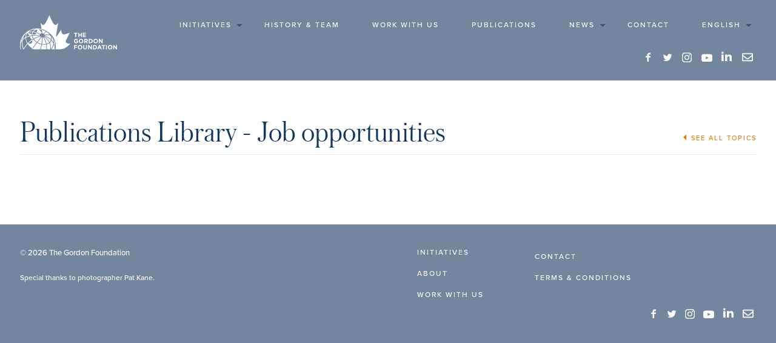

--- FILE ---
content_type: text/html; charset=UTF-8
request_url: https://gordonfoundation.ca/resources/job-opportunities/?p=blog
body_size: 14409
content:

<!DOCTYPE HTML>
<html class="no-js" lang="en">

	<head>
		
		<meta charset="UTF-8" />
	  	<meta http-equiv="X-UA-Compatible" content="IE=edge,chrome=1">
		<meta name="viewport" content="width=device-width, initial-scale=1.0">

		<link rel="apple-touch-icon" sizes="180x180" href="https://gordonfoundation.ca/wp-content/themes/tgf/_/images/favicon/apple-touch-icon.png">
		<link rel="icon" type="image/png" href="https://gordonfoundation.ca/wp-content/themes/tgf/_/images/favicon/favicon-32x32.png" sizes="32x32">
		<link rel="icon" type="image/png" href="https://gordonfoundation.ca/wp-content/themes/tgf/_/images/favicon/favicon-16x16.png" sizes="16x16">
		<link rel="manifest" href="https://gordonfoundation.ca/wp-content/themes/tgf/_/images/favicon/manifest.json">
		<link rel="mask-icon" href="https://gordonfoundation.ca/wp-content/themes/tgf/_/images/favicon/safari-pinned-tab.svg" color="#ffffff">
		<link rel="stylesheet" href="https://use.typekit.net/xfo5urw.css">
		<meta name="theme-color" content="#ffffff">

		<!-- Google Tag Manager -->
		<script>(function(w,d,s,l,i){w[l]=w[l]||[];w[l].push({'gtm.start':
		new Date().getTime(),event:'gtm.js'});var f=d.getElementsByTagName(s)[0],
		j=d.createElement(s),dl=l!='dataLayer'?'&l='+l:'';j.async=true;j.src=
		'https://www.googletagmanager.com/gtm.js?id='+i+dl;f.parentNode.insertBefore(j,f);
		})(window,document,'script','dataLayer','GTM-WNWNFKW');</script>
		<!-- End Google Tag Manager -->
		<meta name='robots' content='index, follow, max-image-preview:large, max-snippet:-1, max-video-preview:-1' />
	<style>img:is([sizes="auto" i], [sizes^="auto," i]) { contain-intrinsic-size: 3000px 1500px }</style>
	<script id="cookieyes" type="text/javascript" src="https://cdn-cookieyes.com/client_data/0a26d41892193a092fe4f704/script.js"></script>
	<!-- This site is optimized with the Yoast SEO Premium plugin v26.0 (Yoast SEO v26.7) - https://yoast.com/wordpress/plugins/seo/ -->
	<title>The Gordon Foundation is hiring!</title>
	<meta name="description" content="We&#039;re looking for a Program Content Coordinator and a Communications Coordinator to join our team." />
	<link rel="canonical" href="https://gordonfoundation.ca/resources/job-opportunities/" />
	<meta property="og:locale" content="en_US" />
	<meta property="og:type" content="article" />
	<meta property="og:title" content="The Gordon Foundation is hiring!" />
	<meta property="og:description" content="We&#039;re looking for a Communications Coordinator and a Program Content Coordinator to join our team." />
	<meta property="og:url" content="https://gordonfoundation.ca/resources/job-opportunities/" />
	<meta property="og:site_name" content="The Gordon Foundation" />
	<meta property="og:image" content="https://gordonfoundation.ca/wp-content/uploads/2022/01/hiring-3-min.png" />
	<meta property="og:image:width" content="1200" />
	<meta property="og:image:height" content="628" />
	<meta property="og:image:type" content="image/png" />
	<meta name="twitter:card" content="summary_large_image" />
	<meta name="twitter:title" content="The Gordon Foundation is hiring!" />
	<meta name="twitter:description" content="We&#039;re looking for a Communications Coordinator and a Program Content Coordinator to join our team." />
	<meta name="twitter:image" content="https://gordonfoundation.ca/wp-content/uploads/2022/01/hiring-3-min.png" />
	<script type="application/ld+json" class="yoast-schema-graph">{"@context":"https://schema.org","@graph":[{"@type":"CollectionPage","@id":"https://gordonfoundation.ca/resources/job-opportunities/","url":"https://gordonfoundation.ca/resources/job-opportunities/","name":"The Gordon Foundation is hiring!","isPartOf":{"@id":"https://gordonfoundation.ca/#website"},"description":"We're looking for a Program Content Coordinator and a Communications Coordinator to join our team.","breadcrumb":{"@id":"https://gordonfoundation.ca/resources/job-opportunities/#breadcrumb"},"inLanguage":"en-US"},{"@type":"BreadcrumbList","@id":"https://gordonfoundation.ca/resources/job-opportunities/#breadcrumb","itemListElement":[{"@type":"ListItem","position":1,"name":"Home","item":"https://gordonfoundation.ca/"},{"@type":"ListItem","position":2,"name":"Job opportunities"}]},{"@type":"WebSite","@id":"https://gordonfoundation.ca/#website","url":"https://gordonfoundation.ca/","name":"The Gordon Foundation","description":"","publisher":{"@id":"https://gordonfoundation.ca/#organization"},"potentialAction":[{"@type":"SearchAction","target":{"@type":"EntryPoint","urlTemplate":"https://gordonfoundation.ca/?s={search_term_string}"},"query-input":{"@type":"PropertyValueSpecification","valueRequired":true,"valueName":"search_term_string"}}],"inLanguage":"en-US"},{"@type":"Organization","@id":"https://gordonfoundation.ca/#organization","name":"The Gordon Foundation","url":"https://gordonfoundation.ca/","logo":{"@type":"ImageObject","inLanguage":"en-US","@id":"https://gordonfoundation.ca/#/schema/logo/image/","url":"https://gordonfoundation.ca/wp-content/uploads/2019/02/TGF_Logo_Knockout_Horiz_RGB_transparent.png","contentUrl":"https://gordonfoundation.ca/wp-content/uploads/2019/02/TGF_Logo_Knockout_Horiz_RGB_transparent.png","width":1526,"height":686,"caption":"The Gordon Foundation"},"image":{"@id":"https://gordonfoundation.ca/#/schema/logo/image/"}}]}</script>
	<!-- / Yoast SEO Premium plugin. -->


<link rel='dns-prefetch' href='//ajax.googleapis.com' />
<link rel="alternate" type="application/rss+xml" title="The Gordon Foundation &raquo; Job opportunities Category Feed" href="https://gordonfoundation.ca/resources/job-opportunities/feed/" />
		<!-- This site uses the Google Analytics by MonsterInsights plugin v9.11.1 - Using Analytics tracking - https://www.monsterinsights.com/ -->
							<script src="//www.googletagmanager.com/gtag/js?id=G-90HV5CGB7Z"  data-cfasync="false" data-wpfc-render="false" type="text/javascript" async></script>
			<script data-cfasync="false" data-wpfc-render="false" type="text/javascript">
				var mi_version = '9.11.1';
				var mi_track_user = true;
				var mi_no_track_reason = '';
								var MonsterInsightsDefaultLocations = {"page_location":"https:\/\/gordonfoundation.ca\/resources\/job-opportunities\/?p=blog"};
								if ( typeof MonsterInsightsPrivacyGuardFilter === 'function' ) {
					var MonsterInsightsLocations = (typeof MonsterInsightsExcludeQuery === 'object') ? MonsterInsightsPrivacyGuardFilter( MonsterInsightsExcludeQuery ) : MonsterInsightsPrivacyGuardFilter( MonsterInsightsDefaultLocations );
				} else {
					var MonsterInsightsLocations = (typeof MonsterInsightsExcludeQuery === 'object') ? MonsterInsightsExcludeQuery : MonsterInsightsDefaultLocations;
				}

								var disableStrs = [
										'ga-disable-G-90HV5CGB7Z',
									];

				/* Function to detect opted out users */
				function __gtagTrackerIsOptedOut() {
					for (var index = 0; index < disableStrs.length; index++) {
						if (document.cookie.indexOf(disableStrs[index] + '=true') > -1) {
							return true;
						}
					}

					return false;
				}

				/* Disable tracking if the opt-out cookie exists. */
				if (__gtagTrackerIsOptedOut()) {
					for (var index = 0; index < disableStrs.length; index++) {
						window[disableStrs[index]] = true;
					}
				}

				/* Opt-out function */
				function __gtagTrackerOptout() {
					for (var index = 0; index < disableStrs.length; index++) {
						document.cookie = disableStrs[index] + '=true; expires=Thu, 31 Dec 2099 23:59:59 UTC; path=/';
						window[disableStrs[index]] = true;
					}
				}

				if ('undefined' === typeof gaOptout) {
					function gaOptout() {
						__gtagTrackerOptout();
					}
				}
								window.dataLayer = window.dataLayer || [];

				window.MonsterInsightsDualTracker = {
					helpers: {},
					trackers: {},
				};
				if (mi_track_user) {
					function __gtagDataLayer() {
						dataLayer.push(arguments);
					}

					function __gtagTracker(type, name, parameters) {
						if (!parameters) {
							parameters = {};
						}

						if (parameters.send_to) {
							__gtagDataLayer.apply(null, arguments);
							return;
						}

						if (type === 'event') {
														parameters.send_to = monsterinsights_frontend.v4_id;
							var hookName = name;
							if (typeof parameters['event_category'] !== 'undefined') {
								hookName = parameters['event_category'] + ':' + name;
							}

							if (typeof MonsterInsightsDualTracker.trackers[hookName] !== 'undefined') {
								MonsterInsightsDualTracker.trackers[hookName](parameters);
							} else {
								__gtagDataLayer('event', name, parameters);
							}
							
						} else {
							__gtagDataLayer.apply(null, arguments);
						}
					}

					__gtagTracker('js', new Date());
					__gtagTracker('set', {
						'developer_id.dZGIzZG': true,
											});
					if ( MonsterInsightsLocations.page_location ) {
						__gtagTracker('set', MonsterInsightsLocations);
					}
										__gtagTracker('config', 'G-90HV5CGB7Z', {"forceSSL":"true","link_attribution":"true"} );
										window.gtag = __gtagTracker;										(function () {
						/* https://developers.google.com/analytics/devguides/collection/analyticsjs/ */
						/* ga and __gaTracker compatibility shim. */
						var noopfn = function () {
							return null;
						};
						var newtracker = function () {
							return new Tracker();
						};
						var Tracker = function () {
							return null;
						};
						var p = Tracker.prototype;
						p.get = noopfn;
						p.set = noopfn;
						p.send = function () {
							var args = Array.prototype.slice.call(arguments);
							args.unshift('send');
							__gaTracker.apply(null, args);
						};
						var __gaTracker = function () {
							var len = arguments.length;
							if (len === 0) {
								return;
							}
							var f = arguments[len - 1];
							if (typeof f !== 'object' || f === null || typeof f.hitCallback !== 'function') {
								if ('send' === arguments[0]) {
									var hitConverted, hitObject = false, action;
									if ('event' === arguments[1]) {
										if ('undefined' !== typeof arguments[3]) {
											hitObject = {
												'eventAction': arguments[3],
												'eventCategory': arguments[2],
												'eventLabel': arguments[4],
												'value': arguments[5] ? arguments[5] : 1,
											}
										}
									}
									if ('pageview' === arguments[1]) {
										if ('undefined' !== typeof arguments[2]) {
											hitObject = {
												'eventAction': 'page_view',
												'page_path': arguments[2],
											}
										}
									}
									if (typeof arguments[2] === 'object') {
										hitObject = arguments[2];
									}
									if (typeof arguments[5] === 'object') {
										Object.assign(hitObject, arguments[5]);
									}
									if ('undefined' !== typeof arguments[1].hitType) {
										hitObject = arguments[1];
										if ('pageview' === hitObject.hitType) {
											hitObject.eventAction = 'page_view';
										}
									}
									if (hitObject) {
										action = 'timing' === arguments[1].hitType ? 'timing_complete' : hitObject.eventAction;
										hitConverted = mapArgs(hitObject);
										__gtagTracker('event', action, hitConverted);
									}
								}
								return;
							}

							function mapArgs(args) {
								var arg, hit = {};
								var gaMap = {
									'eventCategory': 'event_category',
									'eventAction': 'event_action',
									'eventLabel': 'event_label',
									'eventValue': 'event_value',
									'nonInteraction': 'non_interaction',
									'timingCategory': 'event_category',
									'timingVar': 'name',
									'timingValue': 'value',
									'timingLabel': 'event_label',
									'page': 'page_path',
									'location': 'page_location',
									'title': 'page_title',
									'referrer' : 'page_referrer',
								};
								for (arg in args) {
																		if (!(!args.hasOwnProperty(arg) || !gaMap.hasOwnProperty(arg))) {
										hit[gaMap[arg]] = args[arg];
									} else {
										hit[arg] = args[arg];
									}
								}
								return hit;
							}

							try {
								f.hitCallback();
							} catch (ex) {
							}
						};
						__gaTracker.create = newtracker;
						__gaTracker.getByName = newtracker;
						__gaTracker.getAll = function () {
							return [];
						};
						__gaTracker.remove = noopfn;
						__gaTracker.loaded = true;
						window['__gaTracker'] = __gaTracker;
					})();
									} else {
										console.log("");
					(function () {
						function __gtagTracker() {
							return null;
						}

						window['__gtagTracker'] = __gtagTracker;
						window['gtag'] = __gtagTracker;
					})();
									}
			</script>
							<!-- / Google Analytics by MonsterInsights -->
		<script type="text/javascript">
/* <![CDATA[ */
window._wpemojiSettings = {"baseUrl":"https:\/\/s.w.org\/images\/core\/emoji\/16.0.1\/72x72\/","ext":".png","svgUrl":"https:\/\/s.w.org\/images\/core\/emoji\/16.0.1\/svg\/","svgExt":".svg","source":{"concatemoji":"https:\/\/gordonfoundation.ca\/wp-includes\/js\/wp-emoji-release.min.js?ver=6.8.3"}};
/*! This file is auto-generated */
!function(s,n){var o,i,e;function c(e){try{var t={supportTests:e,timestamp:(new Date).valueOf()};sessionStorage.setItem(o,JSON.stringify(t))}catch(e){}}function p(e,t,n){e.clearRect(0,0,e.canvas.width,e.canvas.height),e.fillText(t,0,0);var t=new Uint32Array(e.getImageData(0,0,e.canvas.width,e.canvas.height).data),a=(e.clearRect(0,0,e.canvas.width,e.canvas.height),e.fillText(n,0,0),new Uint32Array(e.getImageData(0,0,e.canvas.width,e.canvas.height).data));return t.every(function(e,t){return e===a[t]})}function u(e,t){e.clearRect(0,0,e.canvas.width,e.canvas.height),e.fillText(t,0,0);for(var n=e.getImageData(16,16,1,1),a=0;a<n.data.length;a++)if(0!==n.data[a])return!1;return!0}function f(e,t,n,a){switch(t){case"flag":return n(e,"\ud83c\udff3\ufe0f\u200d\u26a7\ufe0f","\ud83c\udff3\ufe0f\u200b\u26a7\ufe0f")?!1:!n(e,"\ud83c\udde8\ud83c\uddf6","\ud83c\udde8\u200b\ud83c\uddf6")&&!n(e,"\ud83c\udff4\udb40\udc67\udb40\udc62\udb40\udc65\udb40\udc6e\udb40\udc67\udb40\udc7f","\ud83c\udff4\u200b\udb40\udc67\u200b\udb40\udc62\u200b\udb40\udc65\u200b\udb40\udc6e\u200b\udb40\udc67\u200b\udb40\udc7f");case"emoji":return!a(e,"\ud83e\udedf")}return!1}function g(e,t,n,a){var r="undefined"!=typeof WorkerGlobalScope&&self instanceof WorkerGlobalScope?new OffscreenCanvas(300,150):s.createElement("canvas"),o=r.getContext("2d",{willReadFrequently:!0}),i=(o.textBaseline="top",o.font="600 32px Arial",{});return e.forEach(function(e){i[e]=t(o,e,n,a)}),i}function t(e){var t=s.createElement("script");t.src=e,t.defer=!0,s.head.appendChild(t)}"undefined"!=typeof Promise&&(o="wpEmojiSettingsSupports",i=["flag","emoji"],n.supports={everything:!0,everythingExceptFlag:!0},e=new Promise(function(e){s.addEventListener("DOMContentLoaded",e,{once:!0})}),new Promise(function(t){var n=function(){try{var e=JSON.parse(sessionStorage.getItem(o));if("object"==typeof e&&"number"==typeof e.timestamp&&(new Date).valueOf()<e.timestamp+604800&&"object"==typeof e.supportTests)return e.supportTests}catch(e){}return null}();if(!n){if("undefined"!=typeof Worker&&"undefined"!=typeof OffscreenCanvas&&"undefined"!=typeof URL&&URL.createObjectURL&&"undefined"!=typeof Blob)try{var e="postMessage("+g.toString()+"("+[JSON.stringify(i),f.toString(),p.toString(),u.toString()].join(",")+"));",a=new Blob([e],{type:"text/javascript"}),r=new Worker(URL.createObjectURL(a),{name:"wpTestEmojiSupports"});return void(r.onmessage=function(e){c(n=e.data),r.terminate(),t(n)})}catch(e){}c(n=g(i,f,p,u))}t(n)}).then(function(e){for(var t in e)n.supports[t]=e[t],n.supports.everything=n.supports.everything&&n.supports[t],"flag"!==t&&(n.supports.everythingExceptFlag=n.supports.everythingExceptFlag&&n.supports[t]);n.supports.everythingExceptFlag=n.supports.everythingExceptFlag&&!n.supports.flag,n.DOMReady=!1,n.readyCallback=function(){n.DOMReady=!0}}).then(function(){return e}).then(function(){var e;n.supports.everything||(n.readyCallback(),(e=n.source||{}).concatemoji?t(e.concatemoji):e.wpemoji&&e.twemoji&&(t(e.twemoji),t(e.wpemoji)))}))}((window,document),window._wpemojiSettings);
/* ]]> */
</script>
<style id='wp-emoji-styles-inline-css' type='text/css'>

	img.wp-smiley, img.emoji {
		display: inline !important;
		border: none !important;
		box-shadow: none !important;
		height: 1em !important;
		width: 1em !important;
		margin: 0 0.07em !important;
		vertical-align: -0.1em !important;
		background: none !important;
		padding: 0 !important;
	}
</style>
<link rel='stylesheet' id='wp-block-library-css' href='https://gordonfoundation.ca/wp-includes/css/dist/block-library/style.min.css?ver=6.8.3' type='text/css' media='all' />
<style id='classic-theme-styles-inline-css' type='text/css'>
/*! This file is auto-generated */
.wp-block-button__link{color:#fff;background-color:#32373c;border-radius:9999px;box-shadow:none;text-decoration:none;padding:calc(.667em + 2px) calc(1.333em + 2px);font-size:1.125em}.wp-block-file__button{background:#32373c;color:#fff;text-decoration:none}
</style>
<link rel='stylesheet' id='banner-list-block-css' href='https://gordonfoundation.ca/wp-content/plugins/custom-banners/blocks/banner-list/style.css?ver=1614006336' type='text/css' media='all' />
<link rel='stylesheet' id='rotating-banner-block-css' href='https://gordonfoundation.ca/wp-content/plugins/custom-banners/blocks/rotating-banner/style.css?ver=1614006336' type='text/css' media='all' />
<link rel='stylesheet' id='single-banner-block-css' href='https://gordonfoundation.ca/wp-content/plugins/custom-banners/blocks/single-banner/style.css?ver=1614006336' type='text/css' media='all' />
<link rel='stylesheet' id='visual-portfolio-block-filter-by-category-css' href='https://gordonfoundation.ca/wp-content/plugins/visual-portfolio/build/gutenberg/blocks/filter-by-category/style.css?ver=1762830422' type='text/css' media='all' />
<link rel='stylesheet' id='visual-portfolio-block-pagination-css' href='https://gordonfoundation.ca/wp-content/plugins/visual-portfolio/build/gutenberg/blocks/pagination/style.css?ver=1762830422' type='text/css' media='all' />
<link rel='stylesheet' id='visual-portfolio-block-sort-css' href='https://gordonfoundation.ca/wp-content/plugins/visual-portfolio/build/gutenberg/blocks/sort/style.css?ver=1762830422' type='text/css' media='all' />
<link rel='stylesheet' id='coblocks-frontend-css' href='https://gordonfoundation.ca/wp-content/plugins/coblocks/dist/style-coblocks-1.css?ver=3.1.16' type='text/css' media='all' />
<link rel='stylesheet' id='coblocks-extensions-css' href='https://gordonfoundation.ca/wp-content/plugins/coblocks/dist/style-coblocks-extensions.css?ver=3.1.16' type='text/css' media='all' />
<link rel='stylesheet' id='coblocks-animation-css' href='https://gordonfoundation.ca/wp-content/plugins/coblocks/dist/style-coblocks-animation.css?ver=2677611078ee87eb3b1c' type='text/css' media='all' />
<style id='global-styles-inline-css' type='text/css'>
:root{--wp--preset--aspect-ratio--square: 1;--wp--preset--aspect-ratio--4-3: 4/3;--wp--preset--aspect-ratio--3-4: 3/4;--wp--preset--aspect-ratio--3-2: 3/2;--wp--preset--aspect-ratio--2-3: 2/3;--wp--preset--aspect-ratio--16-9: 16/9;--wp--preset--aspect-ratio--9-16: 9/16;--wp--preset--color--black: #000000;--wp--preset--color--cyan-bluish-gray: #abb8c3;--wp--preset--color--white: #ffffff;--wp--preset--color--pale-pink: #f78da7;--wp--preset--color--vivid-red: #cf2e2e;--wp--preset--color--luminous-vivid-orange: #ff6900;--wp--preset--color--luminous-vivid-amber: #fcb900;--wp--preset--color--light-green-cyan: #7bdcb5;--wp--preset--color--vivid-green-cyan: #00d084;--wp--preset--color--pale-cyan-blue: #8ed1fc;--wp--preset--color--vivid-cyan-blue: #0693e3;--wp--preset--color--vivid-purple: #9b51e0;--wp--preset--gradient--vivid-cyan-blue-to-vivid-purple: linear-gradient(135deg,rgba(6,147,227,1) 0%,rgb(155,81,224) 100%);--wp--preset--gradient--light-green-cyan-to-vivid-green-cyan: linear-gradient(135deg,rgb(122,220,180) 0%,rgb(0,208,130) 100%);--wp--preset--gradient--luminous-vivid-amber-to-luminous-vivid-orange: linear-gradient(135deg,rgba(252,185,0,1) 0%,rgba(255,105,0,1) 100%);--wp--preset--gradient--luminous-vivid-orange-to-vivid-red: linear-gradient(135deg,rgba(255,105,0,1) 0%,rgb(207,46,46) 100%);--wp--preset--gradient--very-light-gray-to-cyan-bluish-gray: linear-gradient(135deg,rgb(238,238,238) 0%,rgb(169,184,195) 100%);--wp--preset--gradient--cool-to-warm-spectrum: linear-gradient(135deg,rgb(74,234,220) 0%,rgb(151,120,209) 20%,rgb(207,42,186) 40%,rgb(238,44,130) 60%,rgb(251,105,98) 80%,rgb(254,248,76) 100%);--wp--preset--gradient--blush-light-purple: linear-gradient(135deg,rgb(255,206,236) 0%,rgb(152,150,240) 100%);--wp--preset--gradient--blush-bordeaux: linear-gradient(135deg,rgb(254,205,165) 0%,rgb(254,45,45) 50%,rgb(107,0,62) 100%);--wp--preset--gradient--luminous-dusk: linear-gradient(135deg,rgb(255,203,112) 0%,rgb(199,81,192) 50%,rgb(65,88,208) 100%);--wp--preset--gradient--pale-ocean: linear-gradient(135deg,rgb(255,245,203) 0%,rgb(182,227,212) 50%,rgb(51,167,181) 100%);--wp--preset--gradient--electric-grass: linear-gradient(135deg,rgb(202,248,128) 0%,rgb(113,206,126) 100%);--wp--preset--gradient--midnight: linear-gradient(135deg,rgb(2,3,129) 0%,rgb(40,116,252) 100%);--wp--preset--font-size--small: 13px;--wp--preset--font-size--medium: 20px;--wp--preset--font-size--large: 36px;--wp--preset--font-size--x-large: 42px;--wp--preset--spacing--20: 0.44rem;--wp--preset--spacing--30: 0.67rem;--wp--preset--spacing--40: 1rem;--wp--preset--spacing--50: 1.5rem;--wp--preset--spacing--60: 2.25rem;--wp--preset--spacing--70: 3.38rem;--wp--preset--spacing--80: 5.06rem;--wp--preset--shadow--natural: 6px 6px 9px rgba(0, 0, 0, 0.2);--wp--preset--shadow--deep: 12px 12px 50px rgba(0, 0, 0, 0.4);--wp--preset--shadow--sharp: 6px 6px 0px rgba(0, 0, 0, 0.2);--wp--preset--shadow--outlined: 6px 6px 0px -3px rgba(255, 255, 255, 1), 6px 6px rgba(0, 0, 0, 1);--wp--preset--shadow--crisp: 6px 6px 0px rgba(0, 0, 0, 1);}:where(.is-layout-flex){gap: 0.5em;}:where(.is-layout-grid){gap: 0.5em;}body .is-layout-flex{display: flex;}.is-layout-flex{flex-wrap: wrap;align-items: center;}.is-layout-flex > :is(*, div){margin: 0;}body .is-layout-grid{display: grid;}.is-layout-grid > :is(*, div){margin: 0;}:where(.wp-block-columns.is-layout-flex){gap: 2em;}:where(.wp-block-columns.is-layout-grid){gap: 2em;}:where(.wp-block-post-template.is-layout-flex){gap: 1.25em;}:where(.wp-block-post-template.is-layout-grid){gap: 1.25em;}.has-black-color{color: var(--wp--preset--color--black) !important;}.has-cyan-bluish-gray-color{color: var(--wp--preset--color--cyan-bluish-gray) !important;}.has-white-color{color: var(--wp--preset--color--white) !important;}.has-pale-pink-color{color: var(--wp--preset--color--pale-pink) !important;}.has-vivid-red-color{color: var(--wp--preset--color--vivid-red) !important;}.has-luminous-vivid-orange-color{color: var(--wp--preset--color--luminous-vivid-orange) !important;}.has-luminous-vivid-amber-color{color: var(--wp--preset--color--luminous-vivid-amber) !important;}.has-light-green-cyan-color{color: var(--wp--preset--color--light-green-cyan) !important;}.has-vivid-green-cyan-color{color: var(--wp--preset--color--vivid-green-cyan) !important;}.has-pale-cyan-blue-color{color: var(--wp--preset--color--pale-cyan-blue) !important;}.has-vivid-cyan-blue-color{color: var(--wp--preset--color--vivid-cyan-blue) !important;}.has-vivid-purple-color{color: var(--wp--preset--color--vivid-purple) !important;}.has-black-background-color{background-color: var(--wp--preset--color--black) !important;}.has-cyan-bluish-gray-background-color{background-color: var(--wp--preset--color--cyan-bluish-gray) !important;}.has-white-background-color{background-color: var(--wp--preset--color--white) !important;}.has-pale-pink-background-color{background-color: var(--wp--preset--color--pale-pink) !important;}.has-vivid-red-background-color{background-color: var(--wp--preset--color--vivid-red) !important;}.has-luminous-vivid-orange-background-color{background-color: var(--wp--preset--color--luminous-vivid-orange) !important;}.has-luminous-vivid-amber-background-color{background-color: var(--wp--preset--color--luminous-vivid-amber) !important;}.has-light-green-cyan-background-color{background-color: var(--wp--preset--color--light-green-cyan) !important;}.has-vivid-green-cyan-background-color{background-color: var(--wp--preset--color--vivid-green-cyan) !important;}.has-pale-cyan-blue-background-color{background-color: var(--wp--preset--color--pale-cyan-blue) !important;}.has-vivid-cyan-blue-background-color{background-color: var(--wp--preset--color--vivid-cyan-blue) !important;}.has-vivid-purple-background-color{background-color: var(--wp--preset--color--vivid-purple) !important;}.has-black-border-color{border-color: var(--wp--preset--color--black) !important;}.has-cyan-bluish-gray-border-color{border-color: var(--wp--preset--color--cyan-bluish-gray) !important;}.has-white-border-color{border-color: var(--wp--preset--color--white) !important;}.has-pale-pink-border-color{border-color: var(--wp--preset--color--pale-pink) !important;}.has-vivid-red-border-color{border-color: var(--wp--preset--color--vivid-red) !important;}.has-luminous-vivid-orange-border-color{border-color: var(--wp--preset--color--luminous-vivid-orange) !important;}.has-luminous-vivid-amber-border-color{border-color: var(--wp--preset--color--luminous-vivid-amber) !important;}.has-light-green-cyan-border-color{border-color: var(--wp--preset--color--light-green-cyan) !important;}.has-vivid-green-cyan-border-color{border-color: var(--wp--preset--color--vivid-green-cyan) !important;}.has-pale-cyan-blue-border-color{border-color: var(--wp--preset--color--pale-cyan-blue) !important;}.has-vivid-cyan-blue-border-color{border-color: var(--wp--preset--color--vivid-cyan-blue) !important;}.has-vivid-purple-border-color{border-color: var(--wp--preset--color--vivid-purple) !important;}.has-vivid-cyan-blue-to-vivid-purple-gradient-background{background: var(--wp--preset--gradient--vivid-cyan-blue-to-vivid-purple) !important;}.has-light-green-cyan-to-vivid-green-cyan-gradient-background{background: var(--wp--preset--gradient--light-green-cyan-to-vivid-green-cyan) !important;}.has-luminous-vivid-amber-to-luminous-vivid-orange-gradient-background{background: var(--wp--preset--gradient--luminous-vivid-amber-to-luminous-vivid-orange) !important;}.has-luminous-vivid-orange-to-vivid-red-gradient-background{background: var(--wp--preset--gradient--luminous-vivid-orange-to-vivid-red) !important;}.has-very-light-gray-to-cyan-bluish-gray-gradient-background{background: var(--wp--preset--gradient--very-light-gray-to-cyan-bluish-gray) !important;}.has-cool-to-warm-spectrum-gradient-background{background: var(--wp--preset--gradient--cool-to-warm-spectrum) !important;}.has-blush-light-purple-gradient-background{background: var(--wp--preset--gradient--blush-light-purple) !important;}.has-blush-bordeaux-gradient-background{background: var(--wp--preset--gradient--blush-bordeaux) !important;}.has-luminous-dusk-gradient-background{background: var(--wp--preset--gradient--luminous-dusk) !important;}.has-pale-ocean-gradient-background{background: var(--wp--preset--gradient--pale-ocean) !important;}.has-electric-grass-gradient-background{background: var(--wp--preset--gradient--electric-grass) !important;}.has-midnight-gradient-background{background: var(--wp--preset--gradient--midnight) !important;}.has-small-font-size{font-size: var(--wp--preset--font-size--small) !important;}.has-medium-font-size{font-size: var(--wp--preset--font-size--medium) !important;}.has-large-font-size{font-size: var(--wp--preset--font-size--large) !important;}.has-x-large-font-size{font-size: var(--wp--preset--font-size--x-large) !important;}
:where(.wp-block-post-template.is-layout-flex){gap: 1.25em;}:where(.wp-block-post-template.is-layout-grid){gap: 1.25em;}
:where(.wp-block-columns.is-layout-flex){gap: 2em;}:where(.wp-block-columns.is-layout-grid){gap: 2em;}
:root :where(.wp-block-pullquote){font-size: 1.5em;line-height: 1.6;}
:where(.wp-block-visual-portfolio-loop.is-layout-flex){gap: 1.25em;}:where(.wp-block-visual-portfolio-loop.is-layout-grid){gap: 1.25em;}
</style>
<link rel='stylesheet' id='wp-banners-css-css' href='https://gordonfoundation.ca/wp-content/plugins/custom-banners/assets/css/wp-banners.css?ver=6.8.3' type='text/css' media='all' />
<link rel='stylesheet' id='wpdm-fonticon-css' href='https://gordonfoundation.ca/wp-content/plugins/download-manager/assets/wpdm-iconfont/css/wpdm-icons.css?ver=6.8.3' type='text/css' media='all' />
<link rel='stylesheet' id='wpdm-front-css' href='https://gordonfoundation.ca/wp-content/plugins/download-manager/assets/css/front.min.css?ver=3.3.46' type='text/css' media='all' />
<link rel='stylesheet' id='wpdm-front-dark-css' href='https://gordonfoundation.ca/wp-content/plugins/download-manager/assets/css/front-dark.min.css?ver=3.3.46' type='text/css' media='all' />
<link rel='stylesheet' id='finalTilesGallery_stylesheet-css' href='https://gordonfoundation.ca/wp-content/plugins/final-tiles-grid-gallery-lite/scripts/ftg.css?ver=3.6.10' type='text/css' media='all' />
<link rel='stylesheet' id='fontawesome_stylesheet-css' href='https://gordonfoundation.ca/wp-content/plugins/final-tiles-grid-gallery-lite/fonts/font-awesome/css/font-awesome.min.css?ver=6.8.3' type='text/css' media='all' />
<link rel='stylesheet' id='wpml-menu-item-0-css' href='https://gordonfoundation.ca/wp-content/plugins/sitepress-multilingual-cms/templates/language-switchers/menu-item/style.min.css?ver=1' type='text/css' media='all' />
<link rel='stylesheet' id='wp-components-css' href='https://gordonfoundation.ca/wp-includes/css/dist/components/style.min.css?ver=6.8.3' type='text/css' media='all' />
<link rel='stylesheet' id='godaddy-styles-css' href='https://gordonfoundation.ca/wp-content/mu-plugins/vendor/wpex/godaddy-launch/includes/Dependencies/GoDaddy/Styles/build/latest.css?ver=2.0.2' type='text/css' media='all' />
<link rel='stylesheet' id='screen-css' href='https://gordonfoundation.ca/wp-content/themes/tgf/style.css' type='text/css' media='all' />
<link rel='stylesheet' id='tablepress-default-css' href='https://gordonfoundation.ca/wp-content/plugins/tablepress/css/build/default.css?ver=3.2.6' type='text/css' media='all' />
<script type="text/javascript" src="https://gordonfoundation.ca/wp-content/plugins/google-analytics-for-wordpress/assets/js/frontend-gtag.min.js?ver=9.11.1" id="monsterinsights-frontend-script-js" async="async" data-wp-strategy="async"></script>
<script data-cfasync="false" data-wpfc-render="false" type="text/javascript" id='monsterinsights-frontend-script-js-extra'>/* <![CDATA[ */
var monsterinsights_frontend = {"js_events_tracking":"true","download_extensions":"doc,pdf,ppt,zip,xls,docx,pptx,xlsx","inbound_paths":"[{\"path\":\"\\\/go\\\/\",\"label\":\"affiliate\"},{\"path\":\"\\\/recommend\\\/\",\"label\":\"affiliate\"}]","home_url":"https:\/\/gordonfoundation.ca","hash_tracking":"false","v4_id":"G-90HV5CGB7Z"};/* ]]> */
</script>
<script type="text/javascript" src="https://ajax.googleapis.com/ajax/libs/jquery/3.1.1/jquery.min.js?ver=3.1.1" id="jquery-js"></script>
<script type="text/javascript" src="https://gordonfoundation.ca/wp-content/plugins/download-manager/assets/js/wpdm.min.js?ver=6.8.3" id="wpdm-frontend-js-js"></script>
<script type="text/javascript" id="wpdm-frontjs-js-extra">
/* <![CDATA[ */
var wpdm_url = {"home":"https:\/\/gordonfoundation.ca\/","site":"https:\/\/gordonfoundation.ca\/","ajax":"https:\/\/gordonfoundation.ca\/wp-admin\/admin-ajax.php"};
var wpdm_js = {"spinner":"<i class=\"wpdm-icon wpdm-sun wpdm-spin\"><\/i>","client_id":"4aa77a2839a2bf07c2a5670d08afbd59"};
var wpdm_strings = {"pass_var":"Password Verified!","pass_var_q":"Please click following button to start download.","start_dl":"Start Download"};
/* ]]> */
</script>
<script type="text/javascript" src="https://gordonfoundation.ca/wp-content/plugins/download-manager/assets/js/front.min.js?ver=3.3.46" id="wpdm-frontjs-js"></script>
<script type="text/javascript" src="https://gordonfoundation.ca/wp-content/plugins/flowpaper-lite-pdf-flipbook/assets/lity/lity.min.js" id="lity-js-js"></script>
<script type="text/javascript" src="https://gordonfoundation.ca/wp-content/themes/tgf/_/js/vendor/modernizr.js?ver=2.8.3" id="modernizr-js"></script>
<script type="text/javascript" src="https://gordonfoundation.ca/wp-content/themes/tgf/_/js/vendor/jquery.smoothState.min.js?ver=1" id="smoothState-js"></script>
<link rel="https://api.w.org/" href="https://gordonfoundation.ca/wp-json/" /><link rel="alternate" title="JSON" type="application/json" href="https://gordonfoundation.ca/wp-json/wp/v2/categories/44" /><style type="text/css" media="screen"></style><!-- start Simple Custom CSS and JS -->
<script defer data-domain="gordonfoundation.ca" src="https://plausible.io/js/plausible.js"></script>
<!-- end Simple Custom CSS and JS -->
<link rel="stylesheet" href="https://use.typekit.net/xfo5urw.css"><script>readMoreArgs = []</script><meta name="generator" content="WPML ver:4.8.4 stt:1,4;" />
<script type='text/javascript'>
/* <![CDATA[ */
var VPData = {"version":"3.4.1","pro":false,"__":{"couldnt_retrieve_vp":"Couldn't retrieve Visual Portfolio ID.","pswp_close":"Close (Esc)","pswp_share":"Share","pswp_fs":"Toggle fullscreen","pswp_zoom":"Zoom in\/out","pswp_prev":"Previous (arrow left)","pswp_next":"Next (arrow right)","pswp_share_fb":"Share on Facebook","pswp_share_tw":"Tweet","pswp_share_x":"X","pswp_share_pin":"Pin it","pswp_download":"Download","fancybox_close":"Close","fancybox_next":"Next","fancybox_prev":"Previous","fancybox_error":"The requested content cannot be loaded. <br \/> Please try again later.","fancybox_play_start":"Start slideshow","fancybox_play_stop":"Pause slideshow","fancybox_full_screen":"Full screen","fancybox_thumbs":"Thumbnails","fancybox_download":"Download","fancybox_share":"Share","fancybox_zoom":"Zoom"},"settingsPopupGallery":{"enable_on_wordpress_images":false,"vendor":"fancybox","deep_linking":false,"deep_linking_url_to_share_images":false,"show_arrows":true,"show_counter":true,"show_zoom_button":true,"show_fullscreen_button":true,"show_share_button":true,"show_close_button":true,"show_thumbs":true,"show_download_button":false,"show_slideshow":false,"click_to_zoom":true,"restore_focus":true},"screenSizes":[320,576,768,992,1200]};
/* ]]> */
</script>
		<noscript>
			<style type="text/css">
				.vp-portfolio__preloader-wrap{display:none}.vp-portfolio__filter-wrap,.vp-portfolio__items-wrap,.vp-portfolio__pagination-wrap,.vp-portfolio__sort-wrap{opacity:1;visibility:visible}.vp-portfolio__item .vp-portfolio__item-img noscript+img,.vp-portfolio__thumbnails-wrap{display:none}
			</style>
		</noscript>
				<style type="text/css">
			/* If html does not have either class, do not show lazy loaded images. */
			html:not(.vp-lazyload-enabled):not(.js) .vp-lazyload {
				display: none;
			}
		</style>
		<script>
			document.documentElement.classList.add(
				'vp-lazyload-enabled'
			);
		</script>
		<style type="text/css">
   .mobileHide { display: inline;}
   /* Smartphone Portrait and Landscape */
   @media only screen
   and (min-device-width : 320px)
   and (max-device-width : 480px){  .mobileHide { display: none;}}
</style><!-- BEGIN Adobe Fonts for WordPress --><!-- END Adobe Fonts for WordPress --><meta name="generator" content="WordPress Download Manager 3.3.46" />
                <style>
        /* WPDM Link Template Styles */        </style>
                <style>

            :root {
                --color-primary: #4a8eff;
                --color-primary-rgb: 74, 142, 255;
                --color-primary-hover: #5998ff;
                --color-primary-active: #3281ff;
                --clr-sec: #6c757d;
                --clr-sec-rgb: 108, 117, 125;
                --clr-sec-hover: #6c757d;
                --clr-sec-active: #6c757d;
                --color-secondary: #6c757d;
                --color-secondary-rgb: 108, 117, 125;
                --color-secondary-hover: #6c757d;
                --color-secondary-active: #6c757d;
                --color-success: #018e11;
                --color-success-rgb: 1, 142, 17;
                --color-success-hover: #0aad01;
                --color-success-active: #0c8c01;
                --color-info: #2CA8FF;
                --color-info-rgb: 44, 168, 255;
                --color-info-hover: #2CA8FF;
                --color-info-active: #2CA8FF;
                --color-warning: #FFB236;
                --color-warning-rgb: 255, 178, 54;
                --color-warning-hover: #FFB236;
                --color-warning-active: #FFB236;
                --color-danger: #ff5062;
                --color-danger-rgb: 255, 80, 98;
                --color-danger-hover: #ff5062;
                --color-danger-active: #ff5062;
                --color-green: #30b570;
                --color-blue: #0073ff;
                --color-purple: #8557D3;
                --color-red: #ff5062;
                --color-muted: rgba(69, 89, 122, 0.6);
                --wpdm-font: "Sen", -apple-system, BlinkMacSystemFont, "Segoe UI", Roboto, Helvetica, Arial, sans-serif, "Apple Color Emoji", "Segoe UI Emoji", "Segoe UI Symbol";
            }

            .wpdm-download-link.btn.btn-primary {
                border-radius: 4px;
            }


        </style>
        	</head>
	<body id="main-wrapper" class="archive category category-job-opportunities category-44 wp-theme-tgf resources_category_archive resources_general">

		<!-- Google Tag Manager (noscript) -->
		<noscript><iframe src="https://www.googletagmanager.com/ns.html?id=GTM-WNWNFKW"
		height="0" width="0" style="display:none;visibility:hidden"></iframe></noscript>
		<!-- End Google Tag Manager (noscript) -->
<header class="universal-nav">
	<div class="row">
		<nav class="clearfix">
		 	<div class="columns large-2">
		 		<a class="brand" href="/">
											<img src="https://gordonfoundation.ca/wp-content/themes/tgf/_/images/the-gordon-foundation-logo.svg" class="tgf-logo" alt="The Gordon Foundation Logo">
							 		</a>
		 	</div>
		 	<div class="columns large-10 nav-menu large-visible">
		 		<div class="menu-main-menu-container"><ul id="menu-main-menu" class="menu"><li id="menu-item-5515" class="menu-item menu-item-type-post_type menu-item-object-page menu-item-has-children menu-item-5515"><a href="https://gordonfoundation.ca/initiatives/">Initiatives</a>
<ul class="sub-menu">
	<li id="menu-item-3360" class="menu-item menu-item-type-post_type menu-item-object-page menu-item-3360"><a href="https://gordonfoundation.ca/initiatives/datastream/">DataStream</a></li>
	<li id="menu-item-6862" class="menu-item menu-item-type-post_type menu-item-object-page menu-item-has-children menu-item-6862"><a href="https://gordonfoundation.ca/initiatives/understanding-modern-treaties/">Understanding Our Treaties</a>
	<ul class="sub-menu">
		<li id="menu-item-12907" class="menu-item menu-item-type-post_type menu-item-object-page menu-item-12907"><a href="https://gordonfoundation.ca/initiatives/understanding-modern-treaties/treaty-simulations/">Treaty Simulations</a></li>
	</ul>
</li>
	<li id="menu-item-11602" class="menu-item menu-item-type-post_type menu-item-object-page menu-item-has-children menu-item-11602"><a href="https://gordonfoundation.ca/initiatives/policy-hackathons/">Policy Hackathons</a>
	<ul class="sub-menu">
		<li id="menu-item-6170" class="menu-item menu-item-type-post_type menu-item-object-page menu-item-6170"><a href="https://gordonfoundation.ca/northern-policy-hackathon-toolkit/">Northern Policy Hackathon Toolkit</a></li>
	</ul>
</li>
	<li id="menu-item-853" class="menu-item menu-item-type-post_type menu-item-object-page menu-item-853"><a href="https://gordonfoundation.ca/initiatives/jane-glassco-fellowship/">Jane Glassco Northern Fellowship</a></li>
	<li id="menu-item-852" class="menu-item menu-item-type-post_type menu-item-object-page menu-item-852"><a href="https://gordonfoundation.ca/initiatives/iba-toolkit/">IBA Toolkit</a></li>
</ul>
</li>
<li id="menu-item-23" class="menu-item menu-item-type-post_type menu-item-object-page menu-item-23"><a href="https://gordonfoundation.ca/about/">History &#038; team</a></li>
<li id="menu-item-7039" class="menu-item menu-item-type-post_type menu-item-object-page menu-item-7039"><a href="https://gordonfoundation.ca/work-with-us/">Work With Us</a></li>
<li id="menu-item-9226" class="menu-item menu-item-type-custom menu-item-object-custom menu-item-9226"><a href="https://gordonfoundation.ca/resources/">Publications</a></li>
<li id="menu-item-12579" class="menu-item menu-item-type-taxonomy menu-item-object-category menu-item-has-children menu-item-12579"><a href="https://gordonfoundation.ca/resources/news/">News</a>
<ul class="sub-menu">
	<li id="menu-item-12581" class="menu-item menu-item-type-taxonomy menu-item-object-category menu-item-12581"><a href="https://gordonfoundation.ca/resources/news/">News</a></li>
	<li id="menu-item-12580" class="menu-item menu-item-type-taxonomy menu-item-object-category menu-item-12580"><a href="https://gordonfoundation.ca/resources/blog/">Blogs</a></li>
	<li id="menu-item-12583" class="menu-item menu-item-type-taxonomy menu-item-object-category menu-item-12583"><a href="https://gordonfoundation.ca/resources/news/gordon-foundation-news/">Media releases</a></li>
</ul>
</li>
<li id="menu-item-9223" class="menu-item menu-item-type-post_type menu-item-object-page menu-item-9223"><a href="https://gordonfoundation.ca/contact/">Contact</a></li>
<li id="menu-item-wpml-ls-2-en" class="menu-item wpml-ls-slot-2 wpml-ls-item wpml-ls-item-en wpml-ls-current-language wpml-ls-menu-item wpml-ls-first-item menu-item-type-wpml_ls_menu_item menu-item-object-wpml_ls_menu_item menu-item-has-children menu-item-wpml-ls-2-en"><a href="https://gordonfoundation.ca/resources/job-opportunities/" role="menuitem"><span class="wpml-ls-native" lang="en">English</span></a>
<ul class="sub-menu">
	<li id="menu-item-wpml-ls-2-fr" class="menu-item wpml-ls-slot-2 wpml-ls-item wpml-ls-item-fr wpml-ls-menu-item wpml-ls-last-item menu-item-type-wpml_ls_menu_item menu-item-object-wpml_ls_menu_item menu-item-wpml-ls-2-fr"><a href="https://gordonfoundation.ca/resources/job-opportunities-fr/?lang=fr" title="Switch to Français" aria-label="Switch to Français" role="menuitem"><span class="wpml-ls-native" lang="fr">Français</span></a></li>
</ul>
</li>
</ul></div>				<ul class="social">
    <li><a target="_blank" href="https://www.facebook.com/TheGordonFoundation" title="View us on Facebook"><i class="icon-facebook"></i></a></li>
    <li><a target="_blank" href="https://twitter.com/TheGordonFdn" title="View us on Twitter"><i class="icon-twitter"></i></a></li>
    <li><a target="_blank" href="https://www.instagram.com/thegordonfoundation/" title="View us on Instagram"><i class="icon-instagram"></i></a></li>
    <li><a target="_blank" href="https://www.youtube.com/channel/UCuVsmOFcn9Stevm3bOQN_gQ?view_as=subscriber" title="View our YouTube channel">
      <i>
        <svg version="1.1" xmlns="http://www.w3.org/2000/svg" width="18" height="18" viewBox="0 0 32 32">
          <g transform="translate(0 5)">
          <path d="M31.681 9.6c0 0-0.313-2.206-1.275-3.175-1.219-1.275-2.581-1.281-3.206-1.356-4.475-0.325-11.194-0.325-11.194-0.325h-0.012c0 0-6.719 0-11.194 0.325-0.625 0.075-1.987 0.081-3.206 1.356-0.963 0.969-1.269 3.175-1.269 3.175s-0.319 2.588-0.319 5.181v2.425c0 2.587 0.319 5.181 0.319 5.181s0.313 2.206 1.269 3.175c1.219 1.275 2.819 1.231 3.531 1.369 2.563 0.244 10.881 0.319 10.881 0.319s6.725-0.012 11.2-0.331c0.625-0.075 1.988-0.081 3.206-1.356 0.962-0.969 1.275-3.175 1.275-3.175s0.319-2.587 0.319-5.181v-2.425c-0.006-2.588-0.325-5.181-0.325-5.181zM12.694 20.15v-8.994l8.644 4.513-8.644 4.481z"></path>
        </g>
        </svg>
      </i>
    </a></li>
    <li><a target="_blank" href="https://www.linkedin.com/company/1231849?trk=tyah&trkInfo=clickedVertical%3Acompany%2CclickedEntityId%3A1231849%2Cidx%3A2-1-2%2CtarId%3A1484885753593%2Ctas%3AThe%20Gordon%20Foundation" title="View us on Linkedin"><i class="icon-linkedin"></i></a></li>
    <li><a target="_blank" href="https://gordonfoundation.us5.list-manage.com/subscribe/post?u=4cd5a3b54d68ec1810d5ef66e&id=4b53f5c077" title="Sign up for our newsletter">
      <i>
        <svg version="1.1" xmlns="http://www.w3.org/2000/svg" xmlns:xlink="http://www.w3.org/1999/xlink" width="18" height="18" viewBox="0 0 18 18">
          <g transform="scale(0.035) translate(0 45)">
          <path d="M464 64H48C21.49 64 0 85.49 0 112v288c0 26.51 21.49 48 48 48h416c26.51 0 48-21.49 48-48V112c0-26.51-21.49-48-48-48zm0 48v40.805c-22.422 18.259-58.168 46.651-134.587 106.49-16.841 13.247-50.201 45.072-73.413 44.701-23.208.375-56.579-31.459-73.413-44.701C106.18 199.465 70.425 171.067 48 152.805V112h416zM48 400V214.398c22.914 18.251 55.409 43.862 104.938 82.646 21.857 17.205 60.134 55.186 103.062 54.955 42.717.231 80.509-37.199 103.053-54.947 49.528-38.783 82.032-64.401 104.947-82.653V400H48z"></path>
          </g>
        </svg>
      </i>
    </a></li>
</ul>
		 	</div>
		 	<div class="columns large-hidden">
		 		<a href="#" id="nav-icon" title="Open menu">
		 			<span></span>
		 			<span></span>
		 			<span></span>
		 		</a>
		 	</div>
		</nav>
		<div class="columns small-12 small-nav-menu large-hidden">
		 	<div class="menu-main-menu-container"><ul id="menu-main-menu-1" class="menu"><li class="menu-item menu-item-type-post_type menu-item-object-page menu-item-has-children menu-item-5515"><a href="https://gordonfoundation.ca/initiatives/">Initiatives</a>
<ul class="sub-menu">
	<li class="menu-item menu-item-type-post_type menu-item-object-page menu-item-3360"><a href="https://gordonfoundation.ca/initiatives/datastream/">DataStream</a></li>
	<li class="menu-item menu-item-type-post_type menu-item-object-page menu-item-has-children menu-item-6862"><a href="https://gordonfoundation.ca/initiatives/understanding-modern-treaties/">Understanding Our Treaties</a>
	<ul class="sub-menu">
		<li class="menu-item menu-item-type-post_type menu-item-object-page menu-item-12907"><a href="https://gordonfoundation.ca/initiatives/understanding-modern-treaties/treaty-simulations/">Treaty Simulations</a></li>
	</ul>
</li>
	<li class="menu-item menu-item-type-post_type menu-item-object-page menu-item-has-children menu-item-11602"><a href="https://gordonfoundation.ca/initiatives/policy-hackathons/">Policy Hackathons</a>
	<ul class="sub-menu">
		<li class="menu-item menu-item-type-post_type menu-item-object-page menu-item-6170"><a href="https://gordonfoundation.ca/northern-policy-hackathon-toolkit/">Northern Policy Hackathon Toolkit</a></li>
	</ul>
</li>
	<li class="menu-item menu-item-type-post_type menu-item-object-page menu-item-853"><a href="https://gordonfoundation.ca/initiatives/jane-glassco-fellowship/">Jane Glassco Northern Fellowship</a></li>
	<li class="menu-item menu-item-type-post_type menu-item-object-page menu-item-852"><a href="https://gordonfoundation.ca/initiatives/iba-toolkit/">IBA Toolkit</a></li>
</ul>
</li>
<li class="menu-item menu-item-type-post_type menu-item-object-page menu-item-23"><a href="https://gordonfoundation.ca/about/">History &#038; team</a></li>
<li class="menu-item menu-item-type-post_type menu-item-object-page menu-item-7039"><a href="https://gordonfoundation.ca/work-with-us/">Work With Us</a></li>
<li class="menu-item menu-item-type-custom menu-item-object-custom menu-item-9226"><a href="https://gordonfoundation.ca/resources/">Publications</a></li>
<li class="menu-item menu-item-type-taxonomy menu-item-object-category menu-item-has-children menu-item-12579"><a href="https://gordonfoundation.ca/resources/news/">News</a>
<ul class="sub-menu">
	<li class="menu-item menu-item-type-taxonomy menu-item-object-category menu-item-12581"><a href="https://gordonfoundation.ca/resources/news/">News</a></li>
	<li class="menu-item menu-item-type-taxonomy menu-item-object-category menu-item-12580"><a href="https://gordonfoundation.ca/resources/blog/">Blogs</a></li>
	<li class="menu-item menu-item-type-taxonomy menu-item-object-category menu-item-12583"><a href="https://gordonfoundation.ca/resources/news/gordon-foundation-news/">Media releases</a></li>
</ul>
</li>
<li class="menu-item menu-item-type-post_type menu-item-object-page menu-item-9223"><a href="https://gordonfoundation.ca/contact/">Contact</a></li>
<li class="menu-item wpml-ls-slot-2 wpml-ls-item wpml-ls-item-en wpml-ls-current-language wpml-ls-menu-item wpml-ls-first-item menu-item-type-wpml_ls_menu_item menu-item-object-wpml_ls_menu_item menu-item-has-children menu-item-wpml-ls-2-en"><a href="https://gordonfoundation.ca/resources/job-opportunities/" role="menuitem"><span class="wpml-ls-native" lang="en">English</span></a>
<ul class="sub-menu">
	<li class="menu-item wpml-ls-slot-2 wpml-ls-item wpml-ls-item-fr wpml-ls-menu-item wpml-ls-last-item menu-item-type-wpml_ls_menu_item menu-item-object-wpml_ls_menu_item menu-item-wpml-ls-2-fr"><a href="https://gordonfoundation.ca/resources/job-opportunities-fr/?lang=fr" title="Switch to Français" aria-label="Switch to Français" role="menuitem"><span class="wpml-ls-native" lang="fr">Français</span></a></li>
</ul>
</li>
</ul></div>			<ul class="social">
    <li><a target="_blank" href="https://www.facebook.com/TheGordonFoundation" title="View us on Facebook"><i class="icon-facebook"></i></a></li>
    <li><a target="_blank" href="https://twitter.com/TheGordonFdn" title="View us on Twitter"><i class="icon-twitter"></i></a></li>
    <li><a target="_blank" href="https://www.instagram.com/thegordonfoundation/" title="View us on Instagram"><i class="icon-instagram"></i></a></li>
    <li><a target="_blank" href="https://www.youtube.com/channel/UCuVsmOFcn9Stevm3bOQN_gQ?view_as=subscriber" title="View our YouTube channel">
      <i>
        <svg version="1.1" xmlns="http://www.w3.org/2000/svg" width="18" height="18" viewBox="0 0 32 32">
          <g transform="translate(0 5)">
          <path d="M31.681 9.6c0 0-0.313-2.206-1.275-3.175-1.219-1.275-2.581-1.281-3.206-1.356-4.475-0.325-11.194-0.325-11.194-0.325h-0.012c0 0-6.719 0-11.194 0.325-0.625 0.075-1.987 0.081-3.206 1.356-0.963 0.969-1.269 3.175-1.269 3.175s-0.319 2.588-0.319 5.181v2.425c0 2.587 0.319 5.181 0.319 5.181s0.313 2.206 1.269 3.175c1.219 1.275 2.819 1.231 3.531 1.369 2.563 0.244 10.881 0.319 10.881 0.319s6.725-0.012 11.2-0.331c0.625-0.075 1.988-0.081 3.206-1.356 0.962-0.969 1.275-3.175 1.275-3.175s0.319-2.587 0.319-5.181v-2.425c-0.006-2.588-0.325-5.181-0.325-5.181zM12.694 20.15v-8.994l8.644 4.513-8.644 4.481z"></path>
        </g>
        </svg>
      </i>
    </a></li>
    <li><a target="_blank" href="https://www.linkedin.com/company/1231849?trk=tyah&trkInfo=clickedVertical%3Acompany%2CclickedEntityId%3A1231849%2Cidx%3A2-1-2%2CtarId%3A1484885753593%2Ctas%3AThe%20Gordon%20Foundation" title="View us on Linkedin"><i class="icon-linkedin"></i></a></li>
    <li><a target="_blank" href="https://gordonfoundation.us5.list-manage.com/subscribe/post?u=4cd5a3b54d68ec1810d5ef66e&id=4b53f5c077" title="Sign up for our newsletter">
      <i>
        <svg version="1.1" xmlns="http://www.w3.org/2000/svg" xmlns:xlink="http://www.w3.org/1999/xlink" width="18" height="18" viewBox="0 0 18 18">
          <g transform="scale(0.035) translate(0 45)">
          <path d="M464 64H48C21.49 64 0 85.49 0 112v288c0 26.51 21.49 48 48 48h416c26.51 0 48-21.49 48-48V112c0-26.51-21.49-48-48-48zm0 48v40.805c-22.422 18.259-58.168 46.651-134.587 106.49-16.841 13.247-50.201 45.072-73.413 44.701-23.208.375-56.579-31.459-73.413-44.701C106.18 199.465 70.425 171.067 48 152.805V112h416zM48 400V214.398c22.914 18.251 55.409 43.862 104.938 82.646 21.857 17.205 60.134 55.186 103.062 54.955 42.717.231 80.509-37.199 103.053-54.947 49.528-38.783 82.032-64.401 104.947-82.653V400H48z"></path>
          </g>
        </svg>
      </i>
    </a></li>
</ul>
		</div>
	</div>
</header>

<div class="transition-element">

<div class="all-topics-outer">
	<a href="#" class="close">
			<span></span>
			<span></span>
	</a>
	<section class="all-topics">
		<div class="row">
			<div class="columns xsmall-12 medium-12 large-8 large-centered xsmall-text-center all-topics-inner">
				<h2 class="beta">All Topics</h2>
				
					<a href="https://gordonfoundation.ca/resources/arctic-security/" alt=View all posts in Arctic Security class="topic-link"><h3>Arctic Security</h3><p>(13)</p></a>
				
					<a href="https://gordonfoundation.ca/resources/blog/" alt=View all posts in Blogs class="topic-link"><h3>Blogs</h3><p>(51)</p></a>
				
					<a href="https://gordonfoundation.ca/resources/water/" alt=View all posts in DataStream class="topic-link"><h3>DataStream</h3><p>(11)</p></a>
				
					<a href="https://gordonfoundation.ca/resources/groundwater/" alt=View all posts in Groundwater class="topic-link"><h3>Groundwater</h3><p>(5)</p></a>
				
					<a href="https://gordonfoundation.ca/resources/iba-toolkit/" alt=View all posts in IBA Toolkit class="topic-link"><h3>IBA Toolkit</h3><p>(1)</p></a>
				
					<a href="https://gordonfoundation.ca/resources/fellowship/" alt=View all posts in Jane Glassco Northern Fellowship class="topic-link"><h3>Jane Glassco Northern Fellowship</h3><p>(49)</p></a>
				
					<a href="https://gordonfoundation.ca/resources/news/gordon-foundation-news/" alt=View all posts in Media releases class="topic-link"><h3>Media releases</h3><p>(12)</p></a>
				
					<a href="https://gordonfoundation.ca/resources/news/" alt=View all posts in News class="topic-link"><h3>News</h3><p>(103)</p></a>
				
					<a href="https://gordonfoundation.ca/resources/north/" alt=View all posts in North class="topic-link"><h3>North</h3><p>(68)</p></a>
				
					<a href="https://gordonfoundation.ca/resources/philanthropy/" alt=View all posts in Philanthropy class="topic-link"><h3>Philanthropy</h3><p>(1)</p></a>
				
					<a href="https://gordonfoundation.ca/resources/northern-policy-hackathon/" alt=View all posts in Policy Hackathons class="topic-link"><h3>Policy Hackathons</h3><p>(14)</p></a>
				
					<a href="https://gordonfoundation.ca/resources/understanding-treaties/" alt=View all posts in Understanding Our Treaties class="topic-link"><h3>Understanding Our Treaties</h3><p>(5)</p></a>
							</div>
		</div>
	</section>
</div>

<div class="container">
	<div class="row">
		<div class="title">
			<h2 class="beta">Publications Library - Job opportunities</h2>
			<a href="#" class="orange arrow opposite see-all small-visible">Categories</a>
			<a href="#" class="orange arrow opposite see-all small-hidden">See all topics</a>
		</div>
<!-- 		<div class="columns medium-9 medium-text-center medium-centered large-3 large-text-left large-uncentered resource-intro">
			<h3>Job opportunities</h3>
			<p></p>
			<div class="resource-type-list large-visible">
				<ul class="resource-type">
					<li>
				    	<a href="/resources/job-opportunities/" class="teal  ">ALL</a>
				    </li>
									    <li>
					    	<a href="?p=article" class="teal  hidden post-type-article">article (0)</a>
					    </li>
				 					    <li>
					    	<a href="?p=blog" class="teal active hidden post-type-blog">Blog (0)</a>
					    </li>
				 					    <li>
					    	<a href="?p=infographic" class="teal  hidden post-type-infographic">Infographics (0)</a>
					    </li>
				 					    <li>
					    	<a href="?p=publication" class="teal  hidden post-type-publication">Publications (0)</a>
					    </li>
				 					    <li>
					    	<a href="?p=report" class="teal  hidden post-type-report">Reports (0)</a>
					    </li>
				 					    <li>
					    	<a href="?p=video" class="teal  hidden post-type-video">Videos (0)</a>
					    </li>
				 				</ul>
			</div>
		</div> -->
			<div class="columns xsmall-12 medium-12 medium-text-center resource-type-list-dropdown large-hidden">
				<a href="#" class="teal resource-type-filter">Filter by resource type <i class="icon-chevron-down"></i></a>
				<ul class="resource-type">
					<li>
				    	<a href="/resources/job-opportunities/" class="teal  ">ALL</a>
				    </li>
									    <li>
					    	<a href="?p=article" class="teal  hidden post-type-article">article (0)</a>
					    </li>
				 					    <li>
					    	<a href="?p=blog" class="teal active hidden post-type-blog">Blog (0)</a>
					    </li>
				 					    <li>
					    	<a href="?p=infographic" class="teal  hidden post-type-infographic">Infographics (0)</a>
					    </li>
				 					    <li>
					    	<a href="?p=publication" class="teal  hidden post-type-publication">Publications (0)</a>
					    </li>
				 					    <li>
					    	<a href="?p=report" class="teal  hidden post-type-report">Reports (0)</a>
					    </li>
				 					    <li>
					    	<a href="?p=video" class="teal  hidden post-type-video">Videos (0)</a>
					    </li>
				 				</ul>
			</div>
<div class="columns xsmall-12 medium-12 medium-centered large-12 large-uncentered resources-posts-container">
			<ul class="post-list">
							</ul>
					</div>
	</div>
</div>

<footer>
		<div class="footer-content row">
			<div class="columns xsmall-12 large-8 large-uncentered opposite">
				<div class="xsmall-hidden medium-block footer-menu">
					<div class="menu-footer-container"><ul id="menu-footer" class="menu"><li id="menu-item-31" class="menu-item menu-item-type-post_type menu-item-object-page menu-item-31"><a href="https://gordonfoundation.ca/initiatives/">Initiatives</a></li>
<li id="menu-item-32" class="menu-item menu-item-type-post_type menu-item-object-page menu-item-32"><a href="https://gordonfoundation.ca/about/">About</a></li>
<li id="menu-item-33" class="menu-item menu-item-type-post_type menu-item-object-page menu-item-33"><a href="https://gordonfoundation.ca/work-with-us/">Work With Us</a></li>
<li id="menu-item-35" class="menu-item menu-item-type-post_type menu-item-object-page menu-item-35"><a href="https://gordonfoundation.ca/contact/">Contact</a></li>
<li id="menu-item-38" class="menu-item menu-item-type-post_type menu-item-object-page menu-item-38"><a href="https://gordonfoundation.ca/terms-conditions/">Terms &#038; Conditions</a></li>
</ul></div>				</div>
				<ul class="social">
    <li><a target="_blank" href="https://www.facebook.com/TheGordonFoundation" title="View us on Facebook"><i class="icon-facebook"></i></a></li>
    <li><a target="_blank" href="https://twitter.com/TheGordonFdn" title="View us on Twitter"><i class="icon-twitter"></i></a></li>
    <li><a target="_blank" href="https://www.instagram.com/thegordonfoundation/" title="View us on Instagram"><i class="icon-instagram"></i></a></li>
    <li><a target="_blank" href="https://www.youtube.com/channel/UCuVsmOFcn9Stevm3bOQN_gQ?view_as=subscriber" title="View our YouTube channel">
      <i>
        <svg version="1.1" xmlns="http://www.w3.org/2000/svg" width="18" height="18" viewBox="0 0 32 32">
          <g transform="translate(0 5)">
          <path d="M31.681 9.6c0 0-0.313-2.206-1.275-3.175-1.219-1.275-2.581-1.281-3.206-1.356-4.475-0.325-11.194-0.325-11.194-0.325h-0.012c0 0-6.719 0-11.194 0.325-0.625 0.075-1.987 0.081-3.206 1.356-0.963 0.969-1.269 3.175-1.269 3.175s-0.319 2.588-0.319 5.181v2.425c0 2.587 0.319 5.181 0.319 5.181s0.313 2.206 1.269 3.175c1.219 1.275 2.819 1.231 3.531 1.369 2.563 0.244 10.881 0.319 10.881 0.319s6.725-0.012 11.2-0.331c0.625-0.075 1.988-0.081 3.206-1.356 0.962-0.969 1.275-3.175 1.275-3.175s0.319-2.587 0.319-5.181v-2.425c-0.006-2.588-0.325-5.181-0.325-5.181zM12.694 20.15v-8.994l8.644 4.513-8.644 4.481z"></path>
        </g>
        </svg>
      </i>
    </a></li>
    <li><a target="_blank" href="https://www.linkedin.com/company/1231849?trk=tyah&trkInfo=clickedVertical%3Acompany%2CclickedEntityId%3A1231849%2Cidx%3A2-1-2%2CtarId%3A1484885753593%2Ctas%3AThe%20Gordon%20Foundation" title="View us on Linkedin"><i class="icon-linkedin"></i></a></li>
    <li><a target="_blank" href="https://gordonfoundation.us5.list-manage.com/subscribe/post?u=4cd5a3b54d68ec1810d5ef66e&id=4b53f5c077" title="Sign up for our newsletter">
      <i>
        <svg version="1.1" xmlns="http://www.w3.org/2000/svg" xmlns:xlink="http://www.w3.org/1999/xlink" width="18" height="18" viewBox="0 0 18 18">
          <g transform="scale(0.035) translate(0 45)">
          <path d="M464 64H48C21.49 64 0 85.49 0 112v288c0 26.51 21.49 48 48 48h416c26.51 0 48-21.49 48-48V112c0-26.51-21.49-48-48-48zm0 48v40.805c-22.422 18.259-58.168 46.651-134.587 106.49-16.841 13.247-50.201 45.072-73.413 44.701-23.208.375-56.579-31.459-73.413-44.701C106.18 199.465 70.425 171.067 48 152.805V112h416zM48 400V214.398c22.914 18.251 55.409 43.862 104.938 82.646 21.857 17.205 60.134 55.186 103.062 54.955 42.717.231 80.509-37.199 103.053-54.947 49.528-38.783 82.032-64.401 104.947-82.653V400H48z"></path>
          </g>
        </svg>
      </i>
    </a></li>
</ul>
			</div>
			<div class="columns xsmall-12 large-4">
				<p class="copyright">&copy; 2026 The Gordon Foundation </p>
				<p class="thanks">Special thanks to photographer&nbsp;<a target="_blank" href="http://www.patkanephoto.com/">Pat Kane</a>.</p>
			</div>
		</div>
</footer>
</div> <!-- .transition-element -->

	<script type="speculationrules">
{"prefetch":[{"source":"document","where":{"and":[{"href_matches":"\/*"},{"not":{"href_matches":["\/wp-*.php","\/wp-admin\/*","\/wp-content\/uploads\/*","\/wp-content\/*","\/wp-content\/plugins\/*","\/wp-content\/themes\/tgf\/*","\/*\\?(.+)"]}},{"not":{"selector_matches":"a[rel~=\"nofollow\"]"}},{"not":{"selector_matches":".no-prefetch, .no-prefetch a"}}]},"eagerness":"conservative"}]}
</script>
            <script>
                const abmsg = "We noticed an ad blocker. Consider whitelisting us to support the site ❤️";
                const abmsgd = "download";
                const iswpdmpropage = 0;
                jQuery(function($){

                    
                });
            </script>
            <div id="fb-root"></div>
            
<style type="text/css" media="all">
tablet{}mobile{} .wp-block-themeisle-blocks-button .wp-block-button__link {--gr-btn-font-style: normal;}
</style>
<script type="text/javascript" src="https://gordonfoundation.ca/wp-content/plugins/coblocks/dist/js/coblocks-animation.js?ver=3.1.16" id="coblocks-animation-js"></script>
<script type="text/javascript" src="https://gordonfoundation.ca/wp-content/plugins/coblocks/dist/js/vendors/tiny-swiper.js?ver=3.1.16" id="coblocks-tiny-swiper-js"></script>
<script type="text/javascript" id="coblocks-tinyswiper-initializer-js-extra">
/* <![CDATA[ */
var coblocksTinyswiper = {"carouselPrevButtonAriaLabel":"Previous","carouselNextButtonAriaLabel":"Next","sliderImageAriaLabel":"Image"};
/* ]]> */
</script>
<script type="text/javascript" src="https://gordonfoundation.ca/wp-content/plugins/coblocks/dist/js/coblocks-tinyswiper-initializer.js?ver=3.1.16" id="coblocks-tinyswiper-initializer-js"></script>
<script type="text/javascript" src="https://gordonfoundation.ca/wp-content/plugins/custom-banners/assets/js/jquery.cycle2.min.js?ver=6.8.3" id="gp_cycle2-js"></script>
<script type="text/javascript" src="https://gordonfoundation.ca/wp-content/plugins/custom-banners/assets/js/custom-banners.js?ver=6.8.3" id="custom-banners-js-js"></script>
<script type="text/javascript" src="https://gordonfoundation.ca/wp-includes/js/dist/hooks.min.js?ver=4d63a3d491d11ffd8ac6" id="wp-hooks-js"></script>
<script type="text/javascript" src="https://gordonfoundation.ca/wp-includes/js/dist/i18n.min.js?ver=5e580eb46a90c2b997e6" id="wp-i18n-js"></script>
<script type="text/javascript" id="wp-i18n-js-after">
/* <![CDATA[ */
wp.i18n.setLocaleData( { 'text direction\u0004ltr': [ 'ltr' ] } );
/* ]]> */
</script>
<script type="text/javascript" src="https://gordonfoundation.ca/wp-includes/js/jquery/jquery.form.min.js?ver=4.3.0" id="jquery-form-js"></script>
<script type="text/javascript" src="https://gordonfoundation.ca/wp-content/plugins/final-tiles-grid-gallery-lite/scripts/jquery.finalTilesGallery.js?ver=3.6.10" id="finalTilesGallery-js"></script>
<script type="text/javascript" src="https://gordonfoundation.ca/wp-includes/js/dist/dom-ready.min.js?ver=f77871ff7694fffea381" id="wp-dom-ready-js"></script>
<script type="text/javascript" id="starter-templates-zip-preview-js-extra">
/* <![CDATA[ */
var starter_templates_zip_preview = {"AstColorPaletteVarPrefix":"--ast-global-","AstEleColorPaletteVarPrefix":"--ast-global-"};
/* ]]> */
</script>
<script type="text/javascript" src="https://gordonfoundation.ca/wp-content/plugins/astra-sites/inc/lib/onboarding/assets/dist/template-preview/main.js?ver=09382f635556bec359b3" id="starter-templates-zip-preview-js"></script>
<script type="text/javascript" src="https://gordonfoundation.ca/wp-content/themes/tgf/_/js/site.js" id="site-js-js"></script>
<script type="text/javascript" src="https://gordonfoundation.ca/wp-content/themes/tgf/_/js/vendor/jquery.matchHeight.js" id="matchHeight-js"></script>
<script type="text/javascript" src="https://gordonfoundation.ca/wp-content/themes/tgf/_/js/regions/resource-category.js" id="resource-category-js"></script>
<script type="text/javascript" src="https://gordonfoundation.ca/wp-content/plugins/visual-portfolio/build/assets/js/pagination-infinite.js?ver=50005113e26cd2b547c0" id="visual-portfolio-pagination-infinite-js"></script>
		<script>'undefined'=== typeof _trfq || (window._trfq = []);'undefined'=== typeof _trfd && (window._trfd=[]),
                _trfd.push({'tccl.baseHost':'secureserver.net'}),
                _trfd.push({'ap':'wpaas'},
                    {'server':'4d9e6c29-6840-fdf2-934e-2494c0e6e917.secureserver.net'},
                    {'pod':'A2NLWPPOD08'},
                    {'storage':'a2cephmah003pod08_data13'},                     {'xid':'43211045'},
                    {'wp':'6.8.3'},
                    {'php':'8.2.30'},
                    {'loggedin':'0'},
                    {'cdn':'1'},
                    {'builder':''},
                    {'theme':'tgf'},
                    {'wds':'0'},
                    {'wp_alloptions_count':'728'},
                    {'wp_alloptions_bytes':'2172505'},
                    {'gdl_coming_soon_page':'0'}
                                    );
            var trafficScript = document.createElement('script'); trafficScript.src = 'https://img1.wsimg.com/signals/js/clients/scc-c2/scc-c2.min.js'; window.document.head.appendChild(trafficScript);</script>
		<script>window.addEventListener('click', function (elem) { var _elem$target, _elem$target$dataset, _window, _window$_trfq; return (elem === null || elem === void 0 ? void 0 : (_elem$target = elem.target) === null || _elem$target === void 0 ? void 0 : (_elem$target$dataset = _elem$target.dataset) === null || _elem$target$dataset === void 0 ? void 0 : _elem$target$dataset.eid) && ((_window = window) === null || _window === void 0 ? void 0 : (_window$_trfq = _window._trfq) === null || _window$_trfq === void 0 ? void 0 : _window$_trfq.push(["cmdLogEvent", "click", elem.target.dataset.eid]));});</script>
		<script src='https://img1.wsimg.com/traffic-assets/js/tccl-tti.min.js' onload="window.tti.calculateTTI()"></script>
			</body>
</html>

<!-- WP Optimize page cache - https://teamupdraft.com/wp-optimize/ - Page not served from cache  -->


--- FILE ---
content_type: text/css
request_url: https://gordonfoundation.ca/wp-content/themes/tgf/style.css
body_size: 38385
content:
@charset "UTF-8";
*,
*:before,
*:after {
  -webkit-box-sizing: border-box;
  -moz-box-sizing: border-box;
  box-sizing: border-box;
}

html,
body {
  height: 100%;
}

html {
  font-size: 62.5%;
  font-family: sans-serif;
  -webkit-text-size-adjust: 100%;
  -ms-text-size-adjust: 100%;
}

body {
  font-size: 1.6rem;
  background: #fff;
  color: #000;
}

html, body, div, span, applet, object, iframe,
h1, h2, h3, .editable_content tr:first-child td, h4, h5, h6, .editable_content .wp-caption .wp-caption-text, p, .editable_content tr td, blockquote, pre,
a, abbr, acronym, address, big, cite, code,
del, dfn, em, img, ins, kbd, q, s, samp,
small, strike, strong, sub, sup, tt, var,
b, u, i, center,
dl, dt, dd, ol, ul, li,
fieldset, form, label, legend,
table, caption, tbody, tfoot, thead, tr, th, td,
article, aside, canvas, details, embed,
figure, figcaption, footer, header, hgroup,
menu, nav, output, ruby, section, summary,
time, mark, audio, video {
  margin: 0;
  padding: 0;
  border: 0;
  vertical-align: baseline;
}

article,
aside,
details,
figcaption,
figure,
footer,
header,
hgroup,
menu,
nav,
section {
  display: block;
}

audio,
canvas,
progress,
video {
  display: inline-block;
  vertical-align: baseline;
}

audio:not([controls]) {
  display: none;
  height: 0;
}

[hidden] {
  display: none;
}

a {
  background: transparent;
  text-decoration: none;
}
a:hover {
  cursor: pointer;
}
a:active, a:hover {
  outline: 0;
}
a img {
  border: none;
}

img {
  max-width: 100%;
  height: auto;
  -ms-interpolation-mode: bicubic;
}

ol,
ul {
  list-style: none;
}

blockquote,
q {
  quotes: none;
}

blockquote:before,
blockquote:after,
q:before,
q:after {
  content: "";
  content: none;
}

table {
  border-collapse: collapse;
  border-spacing: 0;
}
table td,
table th {
  padding: 0;
}

svg:not(:root) {
  overflow: hidden;
}

code,
kbd,
pre,
samp {
  font-family: monospace, monospace;
  font-size: 1.4rem;
}

html,
body {
  -webkit-font-smoothing: antialiased;
}

h1, h2, h3, .editable_content tr:first-child td, h4, h5, h6, .editable_content .wp-caption .wp-caption-text,
.alpha, .beta, .gamma, .delta, .epsilon, .zeta {
  font-family: "Austin";
  font-weight: 200;
  color: #123862;
}
h1.white, h2.white, h3.white, .editable_content tr:first-child td.white, h4.white, h5.white, h6.white, .editable_content .wp-caption .white.wp-caption-text,
.alpha.white, .beta.white, .gamma.white, .delta.white, .epsilon.white, .zeta.white {
  color: #fff;
}

h1,
.alpha {
  font-size: 56px;
}
@media screen and (min-width: 768px) {
  h1,
.alpha {
    font-size: 63px;
  }
}

h2,
.beta {
  font-size: 42px;
  font-weight: 200;
  margin-bottom: 16px;
}
@media screen and (min-width: 768px) {
  h2,
.beta {
    font-size: 49px;
  }
}

h3, .editable_content tr:first-child td,
.gamma {
  font-size: 28px;
  font-weight: 200;
  margin-bottom: 12px;
  line-height: 1.4;
}
@media screen and (min-width: 768px) {
  h3, .editable_content tr:first-child td,
.gamma {
    line-height: 1.25;
    font-size: 35px;
  }
}

.white.french {
  max-width: 100% !important;
}

h4,
.delta {
  font-size: 21px;
  line-height: 1.5;
}
@media screen and (min-width: 768px) {
  h4,
.delta {
    font-size: 28px;
  }
}

h5,
.epsilon {
  font-family: "Austin";
  font-weight: 300;
  font-size: 16px;
  line-height: 1.75;
}

h6, .editable_content .wp-caption .wp-caption-text,
.zeta {
  font-size: 10px;
  font-family: "proxima-nova";
  font-weight: 300;
}
h6.grey, .editable_content .wp-caption .wp-caption-text,
.zeta.grey {
  color: #8CA3BF;
  text-transform: uppercase;
  letter-spacing: 1px;
  line-height: 1.4em;
  margin-bottom: 7px;
}
h6.orange, .editable_content .wp-caption .orange.wp-caption-text,
.zeta.orange {
  color: #E47A00;
}

p, .editable_content tr td,
li {
  font-family: "proxima-nova";
  font-size: 16px;
  line-height: 1.8;
  font-weight: 300;
  color: #73869E;
}
p.tight, .editable_content tr td.tight,
li.tight {
  color: #123862;
  line-height: 1.4em;
}
p.intro, .editable_content tr td.intro,
li.intro {
  line-height: 2.1875;
}
p a, .editable_content tr td a,
li a {
  color: #32768C;
}
p.white, .editable_content tr td.white,
li.white {
  color: #fff;
}
p.dark, .editable_content tr td.dark,
li.dark {
  color: #123862;
}
p.stats, .editable_content tr td.stats,
li.stats {
  font-size: 42px;
  color: #F1F1E6;
  line-height: 1.2;
}
@media (min-width: 1024px) {
  p.stats, .editable_content tr td.stats,
li.stats {
    font-size: 75px;
  }
}

p, .editable_content tr td {
  line-height: 1.8;
  margin-bottom: 14px;
}
p.small, .editable_content tr td.small {
  font-size: 13px;
}
p.xsmall, .editable_content tr td.xsmall {
  font-size: 10px;
  letter-spacing: 1px;
}
p.meta, .editable_content tr td.meta {
  font-size: 12px;
  letter-spacing: 2px;
  text-transform: uppercase;
}
p.meta.red, .editable_content tr td.meta.red {
  color: #C41230;
}
p.meta a, .editable_content tr td.meta a {
  color: #C41230;
  display: inline-block;
}
p.meta a:hover, .editable_content tr td.meta a:hover {
  color: #950e25;
}

a {
  font-family: "proxima-nova";
  font-size: 12px;
  font-weight: 300;
  color: #fff;
  display: block;
  -webkit-transition: all 0.3s;
  -moz-transition: all 0.3s;
  transition: all 0.3s;
}
a.teal, a.white {
  text-transform: uppercase;
  font-weight: 500;
  margin: 15px 0;
  letter-spacing: 2px;
}
a.teal:hover {
  color: #5dabc5;
}
a.white:hover {
  color: #e6e6e6;
}

a.orange,
span.orange {
  color: #E47A00;
  text-transform: uppercase;
  font-family: "proxima-nova";
  font-weight: 500;
  margin-top: 20px;
  letter-spacing: 2px;
  font-size: 11px;
}
a.orange:hover,
span.orange:hover {
  color: #ff9418;
}
a.arrow,
span.arrow {
  position: relative;
}
a.arrow:hover:after,
span.arrow:hover:after {
  transform: translateX(5px);
}
a.arrow:after,
span.arrow:after {
  position: absolute;
  content: "";
  margin-left: 7px;
  top: 12px;
  border-top: 5px solid transparent;
  border-bottom: 5px solid transparent;
  border-left: 5px solid #E47A00;
  transition: transform 0.2s ease-in-out;
}
a.arrow.opposite:hover:after,
span.arrow.opposite:hover:after {
  transform: translateX(-5px) rotate(180deg);
}
a.arrow.opposite:after,
span.arrow.opposite:after {
  margin-right: 7px;
  top: 2px;
  left: -20px;
  transform: rotate(180deg);
}

.teal {
  color: #3F94B0;
}

.grey, .editable_content .wp-caption .wp-caption-text {
  color: #8CA3BF;
}

nav a, .menu-item a {
  color: #fff;
  text-transform: uppercase;
  letter-spacing: 2px;
}

i {
  color: #8CA3BF;
}

blockquote {
  padding-top: 10px;
  margin-bottom: 1em;
  font-family: "Austin";
  font-weight: 300;
  color: #73869E;
  font-size: 21px;
  line-height: 1.5;
  margin-bottom: 0;
}
@media screen and (min-width: 768px) {
  blockquote {
    font-size: 28px;
  }
}

label {
  font-size: 12px;
  letter-spacing: 2px;
  text-transform: uppercase;
}
label.light-blue {
  color: #287EE0;
}

.drop_cap > p:first-of-type:first-letter, .editable_content tr .drop_cap > td:first-of-type:first-letter {
  color: #C41230;
  font-size: 70px;
  font-family: "Austin";
  font-weight: 200;
  float: left;
  line-height: 1;
  padding-right: 8px;
}

.editable_content h1,
.editable_content h2,
.editable_content h3,
.editable_content tr:first-child td {
  margin-bottom: 15px;
}
@media (min-width: 640px) {
  .editable_content h1,
.editable_content h2,
.editable_content h3,
.editable_content tr:first-child td {
    margin-bottom: 0.4em;
  }
}
.editable_content p, .editable_content tr td,
.editable_content ul,
.editable_content ol,
.editable_content table,
.editable_content h4,
.editable_content h5,
.editable_content h6,
.editable_content .wp-caption .wp-caption-text {
  margin-bottom: 15px;
}
@media (min-width: 640px) {
  .editable_content p, .editable_content tr td,
.editable_content ul,
.editable_content ol,
.editable_content table,
.editable_content h4,
.editable_content h5,
.editable_content h6,
.editable_content .wp-caption .wp-caption-text {
    margin-bottom: 0.8em;
  }
}
.editable_content li {
  margin-bottom: 0.6em;
}
.editable_content p, .editable_content tr td {
  line-height: 2.3;
  color: #73869E;
}
.editable_content p + h1, .editable_content tr td + h1,
.editable_content p + h2,
.editable_content tr td + h2,
.editable_content p + h3,
.editable_content tr td + h3,
.editable_content tr:first-child p + td,
.editable_content tr:first-child td + td,
.editable_content p + h4,
.editable_content tr td + h4,
.editable_content p + h5,
.editable_content tr td + h5,
.editable_content p + h6,
.editable_content .wp-caption p + .wp-caption-text,
.editable_content tr td + h6,
.editable_content tr .wp-caption td + .wp-caption-text,
.editable_content .wp-caption tr td + .wp-caption-text {
  margin-top: 40px;
}
@media (min-width: 640px) {
  .editable_content p + h1, .editable_content tr td + h1,
.editable_content p + h2,
.editable_content tr td + h2,
.editable_content p + h3,
.editable_content tr td + h3,
.editable_content tr:first-child p + td,
.editable_content tr:first-child td + td,
.editable_content p + h4,
.editable_content tr td + h4,
.editable_content p + h5,
.editable_content tr td + h5,
.editable_content p + h6,
.editable_content .wp-caption p + .wp-caption-text,
.editable_content tr td + h6,
.editable_content tr .wp-caption td + .wp-caption-text,
.editable_content .wp-caption tr td + .wp-caption-text {
    margin-top: 20px;
  }
}
.editable_content ul,
.editable_content ol {
  margin: 40px 0 40px 20px;
  padding-left: 25px;
}
.editable_content ol {
  list-style: decimal;
}
.editable_content ul li {
  position: relative;
}
.editable_content ul li:before {
  content: "";
  display: block;
  width: 6px;
  height: 6px;
  position: absolute;
  top: 9px;
  left: -16px;
  background: #1B5394;
  border-radius: 50%;
}
.editable_content hr {
  border: none;
  border-top: 1px solid #EBEBEB;
  margin: 30px 0;
}
.editable_content a {
  font-size: 16px;
  display: inline;
}
.editable_content a:hover {
  color: #255666;
}
.editable_content blockquote {
  overflow: hidden;
  padding-top: 50px;
  margin-bottom: 50px;
  padding-left: 90px;
}
@media (min-width: 640px) {
  .editable_content blockquote {
    padding-left: 100px;
  }
}
.editable_content blockquote:before {
  content: "";
  display: block;
  width: 60px;
  height: 100%;
  float: left;
  background: url(_/images/block-quote-1.jpg) no-repeat top center;
  background-size: cover;
  margin: -2px 50px 0 -90px;
}
@media (min-width: 640px) {
  .editable_content blockquote:before {
    margin-left: -100px;
  }
}
.editable_content blockquote p, .editable_content blockquote tr td, .editable_content tr blockquote td {
  font-family: "Austin";
  font-weight: 300;
  color: #73869E;
  font-size: 21px;
  line-height: 1.7;
  margin-bottom: 0;
}
.editable_content img {
  margin-bottom: 30px;
}
.editable_content table {
  width: 100% !important;
  height: auto !important;
}
.editable_content tr {
  border: 1px solid #DDDEEB;
}
.editable_content tr:first-child {
  background: #F9F9FD;
}
.editable_content tr:not(:first-child) td {
  border: 1px solid #DDDEEB;
}
.editable_content tr td {
  padding: 15px 15px 10px !important;
}
.editable_content tr td:empty {
  display: initial;
}
.editable_content tr ul {
  margin: 0;
  max-width: initial;
}
.editable_content tr strong {
  color: #333;
}
.editable_content .alignleft {
  float: left;
  margin-right: 25px;
  margin-bottom: 25px;
  max-width: 33.333%;
}
.editable_content .alignright {
  float: right;
  margin-left: 25px;
  margin-bottom: 25px;
  max-width: 33.333%;
}
.editable_content .aligncenter {
  display: block;
  margin: 0 -25px;
  max-width: none !important;
  width: calc(100% + 50px) !important;
}
@media (min-width: 768px) {
  .editable_content .aligncenter {
    margin: 0 -40px;
    width: calc(100% + 80px) !important;
  }
}
@media (min-width: 1024px) {
  .editable_content .aligncenter {
    margin: 0 auto;
    width: auto !important;
    max-width: 100% !important;
  }
}
.editable_content .wp-caption {
  max-width: 100%;
}
.editable_content .wp-caption img {
  margin-bottom: 15px;
}
.editable_content .wp-caption.aligncenter .wp-caption-text {
  padding-left: 25px;
}
@media (min-width: 768px) {
  .editable_content .wp-caption.aligncenter .wp-caption-text {
    padding-left: 40px;
  }
}
@media (min-width: 1024px) {
  .editable_content .wp-caption.aligncenter .wp-caption-text {
    padding-left: 0;
  }
}

.row {
  width: 100%;
  margin: 0 auto;
  max-width: 1265px;
  max-width: 126.5rem;
  *zoom: 1;
}
@media (min-width: 768px) and (max-width: 1023px) {
  .row {
    padding: 0 15px;
  }
}
.row.half-row {
  max-width: 632.5px;
  max-width: 63.25rem;
}
.row .row {
  width: auto;
  margin: 0 -25px;
  margin: 0 -2.5rem;
  max-width: none;
  *zoom: 1;
}
.row:after {
  content: " ";
  clear: both;
  display: block;
  width: 100%;
  height: 0;
}

.col,
.column,
.columns {
  padding: 0 25px;
  padding: 0 2.5rem;
  position: relative;
  float: left;
}
.col:last-child,
.column:last-child,
.columns:last-child {
  float: right;
}

[class*=block-grid-] {
  display: block;
  padding: 0;
  margin: 0 -25px;
  margin: 0 -2.5rem;
}

[class*=block-grid-]:before,
[class*=block-grid-]:after {
  content: " ";
  display: table;
}

[class*=block-grid-]:after {
  clear: both;
}

[class*=block-grid-] > li {
  display: block;
  height: auto;
  float: left;
  list-style: none;
  margin: 0;
  padding: 0 25px;
  padding: 0 2.5rem;
}

@media only screen {
  .xsmall-hidden {
    display: none;
  }

  .xsmall-block {
    display: block;
  }

  .xsmall-inline {
    display: inline;
  }

  .xsmall-inline-block {
    display: inline-block;
  }

  .xsmall-text-center {
    text-align: center;
  }

  .xsmall-text-left {
    text-align: left;
  }

  .xsmall-text-right {
    text-align: right;
  }

  .col.xsmall-centered,
.column.xsmall-centered,
.columns.xsmall-centered {
    margin-left: auto;
    margin-right: auto;
    float: none;
  }
  .col.xsmall-uncentered,
.column.xsmall-uncentered,
.columns.xsmall-uncentered {
    margin-left: 0;
    margin-right: 0;
    float: left;
  }
  .col.xsmall-uncentered.opposite,
.column.xsmall-uncentered.opposite,
.columns.xsmall-uncentered.opposite {
    float: right;
  }

  .xsmall-1 {
    width: 8.3333333333%;
  }

  .xsmall-2 {
    width: 16.6666666667%;
  }

  .xsmall-3 {
    width: 25%;
  }

  .xsmall-4 {
    width: 33.3333333333%;
  }

  .xsmall-5 {
    width: 41.6666666667%;
  }

  .xsmall-6 {
    width: 50%;
  }

  .xsmall-7 {
    width: 58.3333333333%;
  }

  .xsmall-8 {
    width: 66.6666666667%;
  }

  .xsmall-9 {
    width: 75%;
  }

  .xsmall-10 {
    width: 83.3333333333%;
  }

  .xsmall-11 {
    width: 91.6666666667%;
  }

  .xsmall-12 {
    width: 100%;
  }

  .xsmall-push-1 {
    left: 8.3333333333%;
    right: auto;
  }

  .xsmall-push-2 {
    left: 16.6666666667%;
    right: auto;
  }

  .xsmall-push-3 {
    left: 25%;
    right: auto;
  }

  .xsmall-push-4 {
    left: 33.3333333333%;
    right: auto;
  }

  .xsmall-push-5 {
    left: 41.6666666667%;
    right: auto;
  }

  .xsmall-push-6 {
    left: 50%;
    right: auto;
  }

  .xsmall-push-7 {
    left: 58.3333333333%;
    right: auto;
  }

  .xsmall-push-8 {
    left: 66.6666666667%;
    right: auto;
  }

  .xsmall-push-9 {
    left: 75%;
    right: auto;
  }

  .xsmall-push-10 {
    left: 83.3333333333%;
    right: auto;
  }

  .xsmall-push-11 {
    left: 91.6666666667%;
    right: auto;
  }

  .xsmall-push-12 {
    left: 100%;
    right: auto;
  }

  .xsmall-pull-1 {
    right: 8.3333333333%;
    left: auto;
  }

  .xsmall-pull-2 {
    right: 16.6666666667%;
    left: auto;
  }

  .xsmall-pull-3 {
    right: 25%;
    left: auto;
  }

  .xsmall-pull-4 {
    right: 33.3333333333%;
    left: auto;
  }

  .xsmall-pull-5 {
    right: 41.6666666667%;
    left: auto;
  }

  .xsmall-pull-6 {
    right: 50%;
    left: auto;
  }

  .xsmall-pull-7 {
    right: 58.3333333333%;
    left: auto;
  }

  .xsmall-pull-8 {
    right: 66.6666666667%;
    left: auto;
  }

  .xsmall-pull-9 {
    right: 75%;
    left: auto;
  }

  .xsmall-pull-10 {
    right: 83.3333333333%;
    left: auto;
  }

  .xsmall-pull-11 {
    right: 91.6666666667%;
    left: auto;
  }

  .xsmall-pull-12 {
    right: 100%;
    left: auto;
  }

  .xsmall-block-grid-1 > li {
    width: 100%;
  }

  .xsmall-block-grid-1 > li:nth-of-type(n) {
    clear: none;
  }

  .xsmall-block-grid-1 > li:nth-of-type(1n+1) {
    clear: both;
  }

  .xsmall-block-grid-2 > li {
    width: 50%;
  }

  .xsmall-block-grid-2 > li:nth-of-type(n) {
    clear: none;
  }

  .xsmall-block-grid-2 > li:nth-of-type(2n+1) {
    clear: both;
  }

  .xsmall-block-grid-3 > li {
    width: 33.3333333333%;
  }

  .xsmall-block-grid-3 > li:nth-of-type(n) {
    clear: none;
  }

  .xsmall-block-grid-3 > li:nth-of-type(3n+1) {
    clear: both;
  }

  .xsmall-block-grid-4 > li {
    width: 25%;
  }

  .xsmall-block-grid-4 > li:nth-of-type(n) {
    clear: none;
  }

  .xsmall-block-grid-4 > li:nth-of-type(4n+1) {
    clear: both;
  }

  .xsmall-block-grid-5 > li {
    width: 20%;
  }

  .xsmall-block-grid-5 > li:nth-of-type(n) {
    clear: none;
  }

  .xsmall-block-grid-5 > li:nth-of-type(5n+1) {
    clear: both;
  }

  .xsmall-block-grid-6 > li {
    width: 16.6666666667%;
  }

  .xsmall-block-grid-6 > li:nth-of-type(n) {
    clear: none;
  }

  .xsmall-block-grid-6 > li:nth-of-type(6n+1) {
    clear: both;
  }

  .xsmall-block-grid-7 > li {
    width: 14.2857142857%;
  }

  .xsmall-block-grid-7 > li:nth-of-type(n) {
    clear: none;
  }

  .xsmall-block-grid-7 > li:nth-of-type(7n+1) {
    clear: both;
  }

  .xsmall-block-grid-8 > li {
    width: 12.5%;
  }

  .xsmall-block-grid-8 > li:nth-of-type(n) {
    clear: none;
  }

  .xsmall-block-grid-8 > li:nth-of-type(8n+1) {
    clear: both;
  }

  .xsmall-block-grid-9 > li {
    width: 11.1111111111%;
  }

  .xsmall-block-grid-9 > li:nth-of-type(n) {
    clear: none;
  }

  .xsmall-block-grid-9 > li:nth-of-type(9n+1) {
    clear: both;
  }

  .xsmall-block-grid-10 > li {
    width: 10%;
  }

  .xsmall-block-grid-10 > li:nth-of-type(n) {
    clear: none;
  }

  .xsmall-block-grid-10 > li:nth-of-type(10n+1) {
    clear: both;
  }

  .xsmall-block-grid-11 > li {
    width: 9.0909090909%;
  }

  .xsmall-block-grid-11 > li:nth-of-type(n) {
    clear: none;
  }

  .xsmall-block-grid-11 > li:nth-of-type(11n+1) {
    clear: both;
  }

  .xsmall-block-grid-12 > li {
    width: 8.3333333333%;
  }

  .xsmall-block-grid-12 > li:nth-of-type(n) {
    clear: none;
  }

  .xsmall-block-grid-12 > li:nth-of-type(12n+1) {
    clear: both;
  }
}
@media only screen and (min-width: 0px) {
  .xsmall-hidden {
    display: none;
  }

  .xsmall-block {
    display: block;
  }

  .xsmall-inline {
    display: inline;
  }

  .xsmall-inline-block {
    display: inline-block;
  }

  .xsmall-text-center {
    text-align: center;
  }

  .xsmall-text-left {
    text-align: left;
  }

  .xsmall-text-right {
    text-align: right;
  }

  .col.xsmall-centered,
.column.xsmall-centered,
.columns.xsmall-centered {
    margin-left: auto;
    margin-right: auto;
    float: none;
  }
  .col.xsmall-uncentered,
.column.xsmall-uncentered,
.columns.xsmall-uncentered {
    margin-left: 0;
    margin-right: 0;
    float: left;
  }
  .col.xsmall-uncentered.opposite,
.column.xsmall-uncentered.opposite,
.columns.xsmall-uncentered.opposite {
    float: right;
  }

  .xsmall-1 {
    width: 8.3333333333%;
  }

  .xsmall-2 {
    width: 16.6666666667%;
  }

  .xsmall-3 {
    width: 25%;
  }

  .xsmall-4 {
    width: 33.3333333333%;
  }

  .xsmall-5 {
    width: 41.6666666667%;
  }

  .xsmall-6 {
    width: 50%;
  }

  .xsmall-7 {
    width: 58.3333333333%;
  }

  .xsmall-8 {
    width: 66.6666666667%;
  }

  .xsmall-9 {
    width: 75%;
  }

  .xsmall-10 {
    width: 83.3333333333%;
  }

  .xsmall-11 {
    width: 91.6666666667%;
  }

  .xsmall-12 {
    width: 100%;
  }

  .xsmall-push-1 {
    left: 8.3333333333%;
    right: auto;
  }

  .xsmall-push-2 {
    left: 16.6666666667%;
    right: auto;
  }

  .xsmall-push-3 {
    left: 25%;
    right: auto;
  }

  .xsmall-push-4 {
    left: 33.3333333333%;
    right: auto;
  }

  .xsmall-push-5 {
    left: 41.6666666667%;
    right: auto;
  }

  .xsmall-push-6 {
    left: 50%;
    right: auto;
  }

  .xsmall-push-7 {
    left: 58.3333333333%;
    right: auto;
  }

  .xsmall-push-8 {
    left: 66.6666666667%;
    right: auto;
  }

  .xsmall-push-9 {
    left: 75%;
    right: auto;
  }

  .xsmall-push-10 {
    left: 83.3333333333%;
    right: auto;
  }

  .xsmall-push-11 {
    left: 91.6666666667%;
    right: auto;
  }

  .xsmall-push-12 {
    left: 100%;
    right: auto;
  }

  .xsmall-pull-1 {
    right: 8.3333333333%;
    left: auto;
  }

  .xsmall-pull-2 {
    right: 16.6666666667%;
    left: auto;
  }

  .xsmall-pull-3 {
    right: 25%;
    left: auto;
  }

  .xsmall-pull-4 {
    right: 33.3333333333%;
    left: auto;
  }

  .xsmall-pull-5 {
    right: 41.6666666667%;
    left: auto;
  }

  .xsmall-pull-6 {
    right: 50%;
    left: auto;
  }

  .xsmall-pull-7 {
    right: 58.3333333333%;
    left: auto;
  }

  .xsmall-pull-8 {
    right: 66.6666666667%;
    left: auto;
  }

  .xsmall-pull-9 {
    right: 75%;
    left: auto;
  }

  .xsmall-pull-10 {
    right: 83.3333333333%;
    left: auto;
  }

  .xsmall-pull-11 {
    right: 91.6666666667%;
    left: auto;
  }

  .xsmall-pull-12 {
    right: 100%;
    left: auto;
  }

  .xsmall-block-grid-1 > li {
    width: 100%;
  }

  .xsmall-block-grid-1 > li:nth-of-type(n) {
    clear: none;
  }

  .xsmall-block-grid-1 > li:nth-of-type(1n+1) {
    clear: both;
  }

  .xsmall-block-grid-2 > li {
    width: 50%;
  }

  .xsmall-block-grid-2 > li:nth-of-type(n) {
    clear: none;
  }

  .xsmall-block-grid-2 > li:nth-of-type(2n+1) {
    clear: both;
  }

  .xsmall-block-grid-3 > li {
    width: 33.3333333333%;
  }

  .xsmall-block-grid-3 > li:nth-of-type(n) {
    clear: none;
  }

  .xsmall-block-grid-3 > li:nth-of-type(3n+1) {
    clear: both;
  }

  .xsmall-block-grid-4 > li {
    width: 25%;
  }

  .xsmall-block-grid-4 > li:nth-of-type(n) {
    clear: none;
  }

  .xsmall-block-grid-4 > li:nth-of-type(4n+1) {
    clear: both;
  }

  .xsmall-block-grid-5 > li {
    width: 20%;
  }

  .xsmall-block-grid-5 > li:nth-of-type(n) {
    clear: none;
  }

  .xsmall-block-grid-5 > li:nth-of-type(5n+1) {
    clear: both;
  }

  .xsmall-block-grid-6 > li {
    width: 16.6666666667%;
  }

  .xsmall-block-grid-6 > li:nth-of-type(n) {
    clear: none;
  }

  .xsmall-block-grid-6 > li:nth-of-type(6n+1) {
    clear: both;
  }

  .xsmall-block-grid-7 > li {
    width: 14.2857142857%;
  }

  .xsmall-block-grid-7 > li:nth-of-type(n) {
    clear: none;
  }

  .xsmall-block-grid-7 > li:nth-of-type(7n+1) {
    clear: both;
  }

  .xsmall-block-grid-8 > li {
    width: 12.5%;
  }

  .xsmall-block-grid-8 > li:nth-of-type(n) {
    clear: none;
  }

  .xsmall-block-grid-8 > li:nth-of-type(8n+1) {
    clear: both;
  }

  .xsmall-block-grid-9 > li {
    width: 11.1111111111%;
  }

  .xsmall-block-grid-9 > li:nth-of-type(n) {
    clear: none;
  }

  .xsmall-block-grid-9 > li:nth-of-type(9n+1) {
    clear: both;
  }

  .xsmall-block-grid-10 > li {
    width: 10%;
  }

  .xsmall-block-grid-10 > li:nth-of-type(n) {
    clear: none;
  }

  .xsmall-block-grid-10 > li:nth-of-type(10n+1) {
    clear: both;
  }

  .xsmall-block-grid-11 > li {
    width: 9.0909090909%;
  }

  .xsmall-block-grid-11 > li:nth-of-type(n) {
    clear: none;
  }

  .xsmall-block-grid-11 > li:nth-of-type(11n+1) {
    clear: both;
  }

  .xsmall-block-grid-12 > li {
    width: 8.3333333333%;
  }

  .xsmall-block-grid-12 > li:nth-of-type(n) {
    clear: none;
  }

  .xsmall-block-grid-12 > li:nth-of-type(12n+1) {
    clear: both;
  }
}
@media only screen and (min-width: 640px) {
  .small-hidden {
    display: none;
  }

  .small-block {
    display: block;
  }

  .small-inline {
    display: inline;
  }

  .small-inline-block {
    display: inline-block;
  }

  .small-text-center {
    text-align: center;
  }

  .small-text-left {
    text-align: left;
  }

  .small-text-right {
    text-align: right;
  }

  .col.small-centered,
.column.small-centered,
.columns.small-centered {
    margin-left: auto;
    margin-right: auto;
    float: none;
  }
  .col.small-uncentered,
.column.small-uncentered,
.columns.small-uncentered {
    margin-left: 0;
    margin-right: 0;
    float: left;
  }
  .col.small-uncentered.opposite,
.column.small-uncentered.opposite,
.columns.small-uncentered.opposite {
    float: right;
  }

  .small-1 {
    width: 8.3333333333%;
  }

  .small-2 {
    width: 16.6666666667%;
  }

  .small-3 {
    width: 25%;
  }

  .small-4 {
    width: 33.3333333333%;
  }

  .small-5 {
    width: 41.6666666667%;
  }

  .small-6 {
    width: 50%;
  }

  .small-7 {
    width: 58.3333333333%;
  }

  .small-8 {
    width: 66.6666666667%;
  }

  .small-9 {
    width: 75%;
  }

  .small-10 {
    width: 83.3333333333%;
  }

  .small-11 {
    width: 91.6666666667%;
  }

  .small-12 {
    width: 100%;
  }

  .small-push-1 {
    left: 8.3333333333%;
    right: auto;
  }

  .small-push-2 {
    left: 16.6666666667%;
    right: auto;
  }

  .small-push-3 {
    left: 25%;
    right: auto;
  }

  .small-push-4 {
    left: 33.3333333333%;
    right: auto;
  }

  .small-push-5 {
    left: 41.6666666667%;
    right: auto;
  }

  .small-push-6 {
    left: 50%;
    right: auto;
  }

  .small-push-7 {
    left: 58.3333333333%;
    right: auto;
  }

  .small-push-8 {
    left: 66.6666666667%;
    right: auto;
  }

  .small-push-9 {
    left: 75%;
    right: auto;
  }

  .small-push-10 {
    left: 83.3333333333%;
    right: auto;
  }

  .small-push-11 {
    left: 91.6666666667%;
    right: auto;
  }

  .small-push-12 {
    left: 100%;
    right: auto;
  }

  .small-pull-1 {
    right: 8.3333333333%;
    left: auto;
  }

  .small-pull-2 {
    right: 16.6666666667%;
    left: auto;
  }

  .small-pull-3 {
    right: 25%;
    left: auto;
  }

  .small-pull-4 {
    right: 33.3333333333%;
    left: auto;
  }

  .small-pull-5 {
    right: 41.6666666667%;
    left: auto;
  }

  .small-pull-6 {
    right: 50%;
    left: auto;
  }

  .small-pull-7 {
    right: 58.3333333333%;
    left: auto;
  }

  .small-pull-8 {
    right: 66.6666666667%;
    left: auto;
  }

  .small-pull-9 {
    right: 75%;
    left: auto;
  }

  .small-pull-10 {
    right: 83.3333333333%;
    left: auto;
  }

  .small-pull-11 {
    right: 91.6666666667%;
    left: auto;
  }

  .small-pull-12 {
    right: 100%;
    left: auto;
  }

  .small-block-grid-1 > li {
    width: 100%;
  }

  .small-block-grid-1 > li:nth-of-type(n) {
    clear: none;
  }

  .small-block-grid-1 > li:nth-of-type(1n+1) {
    clear: both;
  }

  .small-block-grid-2 > li {
    width: 50%;
  }

  .small-block-grid-2 > li:nth-of-type(n) {
    clear: none;
  }

  .small-block-grid-2 > li:nth-of-type(2n+1) {
    clear: both;
  }

  .small-block-grid-3 > li {
    width: 33.3333333333%;
  }

  .small-block-grid-3 > li:nth-of-type(n) {
    clear: none;
  }

  .small-block-grid-3 > li:nth-of-type(3n+1) {
    clear: both;
  }

  .small-block-grid-4 > li {
    width: 25%;
  }

  .small-block-grid-4 > li:nth-of-type(n) {
    clear: none;
  }

  .small-block-grid-4 > li:nth-of-type(4n+1) {
    clear: both;
  }

  .small-block-grid-5 > li {
    width: 20%;
  }

  .small-block-grid-5 > li:nth-of-type(n) {
    clear: none;
  }

  .small-block-grid-5 > li:nth-of-type(5n+1) {
    clear: both;
  }

  .small-block-grid-6 > li {
    width: 16.6666666667%;
  }

  .small-block-grid-6 > li:nth-of-type(n) {
    clear: none;
  }

  .small-block-grid-6 > li:nth-of-type(6n+1) {
    clear: both;
  }

  .small-block-grid-7 > li {
    width: 14.2857142857%;
  }

  .small-block-grid-7 > li:nth-of-type(n) {
    clear: none;
  }

  .small-block-grid-7 > li:nth-of-type(7n+1) {
    clear: both;
  }

  .small-block-grid-8 > li {
    width: 12.5%;
  }

  .small-block-grid-8 > li:nth-of-type(n) {
    clear: none;
  }

  .small-block-grid-8 > li:nth-of-type(8n+1) {
    clear: both;
  }

  .small-block-grid-9 > li {
    width: 11.1111111111%;
  }

  .small-block-grid-9 > li:nth-of-type(n) {
    clear: none;
  }

  .small-block-grid-9 > li:nth-of-type(9n+1) {
    clear: both;
  }

  .small-block-grid-10 > li {
    width: 10%;
  }

  .small-block-grid-10 > li:nth-of-type(n) {
    clear: none;
  }

  .small-block-grid-10 > li:nth-of-type(10n+1) {
    clear: both;
  }

  .small-block-grid-11 > li {
    width: 9.0909090909%;
  }

  .small-block-grid-11 > li:nth-of-type(n) {
    clear: none;
  }

  .small-block-grid-11 > li:nth-of-type(11n+1) {
    clear: both;
  }

  .small-block-grid-12 > li {
    width: 8.3333333333%;
  }

  .small-block-grid-12 > li:nth-of-type(n) {
    clear: none;
  }

  .small-block-grid-12 > li:nth-of-type(12n+1) {
    clear: both;
  }
}
@media only screen and (min-width: 768px) {
  .medium-hidden {
    display: none;
  }

  .medium-block {
    display: block;
  }

  .medium-inline {
    display: inline;
  }

  .medium-inline-block {
    display: inline-block;
  }

  .medium-text-center {
    text-align: center;
  }

  .medium-text-left {
    text-align: left;
  }

  .medium-text-right {
    text-align: right;
  }

  .col.medium-centered,
.column.medium-centered,
.columns.medium-centered {
    margin-left: auto;
    margin-right: auto;
    float: none;
  }
  .col.medium-uncentered,
.column.medium-uncentered,
.columns.medium-uncentered {
    margin-left: 0;
    margin-right: 0;
    float: left;
  }
  .col.medium-uncentered.opposite,
.column.medium-uncentered.opposite,
.columns.medium-uncentered.opposite {
    float: right;
  }

  .medium-1 {
    width: 8.3333333333%;
  }

  .medium-2 {
    width: 16.6666666667%;
  }

  .medium-3 {
    width: 25%;
  }

  .medium-4 {
    width: 33.3333333333%;
  }

  .medium-5 {
    width: 41.6666666667%;
  }

  .medium-6 {
    width: 50%;
  }

  .medium-7 {
    width: 58.3333333333%;
  }

  .medium-8 {
    width: 66.6666666667%;
  }

  .medium-9 {
    width: 75%;
  }

  .medium-10 {
    width: 83.3333333333%;
  }

  .medium-11 {
    width: 91.6666666667%;
  }

  .medium-12 {
    width: 100%;
  }

  .medium-push-1 {
    left: 8.3333333333%;
    right: auto;
  }

  .medium-push-2 {
    left: 16.6666666667%;
    right: auto;
  }

  .medium-push-3 {
    left: 25%;
    right: auto;
  }

  .medium-push-4 {
    left: 33.3333333333%;
    right: auto;
  }

  .medium-push-5 {
    left: 41.6666666667%;
    right: auto;
  }

  .medium-push-6 {
    left: 50%;
    right: auto;
  }

  .medium-push-7 {
    left: 58.3333333333%;
    right: auto;
  }

  .medium-push-8 {
    left: 66.6666666667%;
    right: auto;
  }

  .medium-push-9 {
    left: 75%;
    right: auto;
  }

  .medium-push-10 {
    left: 83.3333333333%;
    right: auto;
  }

  .medium-push-11 {
    left: 91.6666666667%;
    right: auto;
  }

  .medium-push-12 {
    left: 100%;
    right: auto;
  }

  .medium-pull-1 {
    right: 8.3333333333%;
    left: auto;
  }

  .medium-pull-2 {
    right: 16.6666666667%;
    left: auto;
  }

  .medium-pull-3 {
    right: 25%;
    left: auto;
  }

  .medium-pull-4 {
    right: 33.3333333333%;
    left: auto;
  }

  .medium-pull-5 {
    right: 41.6666666667%;
    left: auto;
  }

  .medium-pull-6 {
    right: 50%;
    left: auto;
  }

  .medium-pull-7 {
    right: 58.3333333333%;
    left: auto;
  }

  .medium-pull-8 {
    right: 66.6666666667%;
    left: auto;
  }

  .medium-pull-9 {
    right: 75%;
    left: auto;
  }

  .medium-pull-10 {
    right: 83.3333333333%;
    left: auto;
  }

  .medium-pull-11 {
    right: 91.6666666667%;
    left: auto;
  }

  .medium-pull-12 {
    right: 100%;
    left: auto;
  }

  .medium-block-grid-1 > li {
    width: 100%;
  }

  .medium-block-grid-1 > li:nth-of-type(n) {
    clear: none;
  }

  .medium-block-grid-1 > li:nth-of-type(1n+1) {
    clear: both;
  }

  .medium-block-grid-2 > li {
    width: 50%;
  }

  .medium-block-grid-2 > li:nth-of-type(n) {
    clear: none;
  }

  .medium-block-grid-2 > li:nth-of-type(2n+1) {
    clear: both;
  }

  .medium-block-grid-3 > li {
    width: 33.3333333333%;
  }

  .medium-block-grid-3 > li:nth-of-type(n) {
    clear: none;
  }

  .medium-block-grid-3 > li:nth-of-type(3n+1) {
    clear: both;
  }

  .medium-block-grid-4 > li {
    width: 25%;
  }

  .medium-block-grid-4 > li:nth-of-type(n) {
    clear: none;
  }

  .medium-block-grid-4 > li:nth-of-type(4n+1) {
    clear: both;
  }

  .medium-block-grid-5 > li {
    width: 20%;
  }

  .medium-block-grid-5 > li:nth-of-type(n) {
    clear: none;
  }

  .medium-block-grid-5 > li:nth-of-type(5n+1) {
    clear: both;
  }

  .medium-block-grid-6 > li {
    width: 16.6666666667%;
  }

  .medium-block-grid-6 > li:nth-of-type(n) {
    clear: none;
  }

  .medium-block-grid-6 > li:nth-of-type(6n+1) {
    clear: both;
  }

  .medium-block-grid-7 > li {
    width: 14.2857142857%;
  }

  .medium-block-grid-7 > li:nth-of-type(n) {
    clear: none;
  }

  .medium-block-grid-7 > li:nth-of-type(7n+1) {
    clear: both;
  }

  .medium-block-grid-8 > li {
    width: 12.5%;
  }

  .medium-block-grid-8 > li:nth-of-type(n) {
    clear: none;
  }

  .medium-block-grid-8 > li:nth-of-type(8n+1) {
    clear: both;
  }

  .medium-block-grid-9 > li {
    width: 11.1111111111%;
  }

  .medium-block-grid-9 > li:nth-of-type(n) {
    clear: none;
  }

  .medium-block-grid-9 > li:nth-of-type(9n+1) {
    clear: both;
  }

  .medium-block-grid-10 > li {
    width: 10%;
  }

  .medium-block-grid-10 > li:nth-of-type(n) {
    clear: none;
  }

  .medium-block-grid-10 > li:nth-of-type(10n+1) {
    clear: both;
  }

  .medium-block-grid-11 > li {
    width: 9.0909090909%;
  }

  .medium-block-grid-11 > li:nth-of-type(n) {
    clear: none;
  }

  .medium-block-grid-11 > li:nth-of-type(11n+1) {
    clear: both;
  }

  .medium-block-grid-12 > li {
    width: 8.3333333333%;
  }

  .medium-block-grid-12 > li:nth-of-type(n) {
    clear: none;
  }

  .medium-block-grid-12 > li:nth-of-type(12n+1) {
    clear: both;
  }
}
@media only screen and (min-width: 1024px) {
  .large-hidden {
    display: none;
  }

  .large-block {
    display: block;
  }

  .large-inline {
    display: inline;
  }

  .large-inline-block {
    display: inline-block;
  }

  .large-text-center {
    text-align: center;
  }

  .large-text-left {
    text-align: left;
  }

  .large-text-right {
    text-align: right;
  }

  .col.large-centered,
.column.large-centered,
.columns.large-centered {
    margin-left: auto;
    margin-right: auto;
    float: none;
  }
  .col.large-uncentered,
.column.large-uncentered,
.columns.large-uncentered {
    margin-left: 0;
    margin-right: 0;
    float: left;
  }
  .col.large-uncentered.opposite,
.column.large-uncentered.opposite,
.columns.large-uncentered.opposite {
    float: right;
  }

  .large-1 {
    width: 8.3333333333%;
  }

  .large-2 {
    width: 16.6666666667%;
  }

  .large-3 {
    width: 25%;
  }

  .large-4 {
    width: 33.3333333333%;
  }

  .large-5 {
    width: 41.6666666667%;
  }

  .large-6 {
    width: 50%;
  }

  .large-7 {
    width: 58.3333333333%;
  }

  .large-8 {
    width: 66.6666666667%;
  }

  .large-9 {
    width: 75%;
  }

  .large-10 {
    width: 83.3333333333%;
  }

  .large-11 {
    width: 91.6666666667%;
  }

  .large-12 {
    width: 100%;
  }

  .large-push-1 {
    left: 8.3333333333%;
    right: auto;
  }

  .large-push-2 {
    left: 16.6666666667%;
    right: auto;
  }

  .large-push-3 {
    left: 25%;
    right: auto;
  }

  .large-push-4 {
    left: 33.3333333333%;
    right: auto;
  }

  .large-push-5 {
    left: 41.6666666667%;
    right: auto;
  }

  .large-push-6 {
    left: 50%;
    right: auto;
  }

  .large-push-7 {
    left: 58.3333333333%;
    right: auto;
  }

  .large-push-8 {
    left: 66.6666666667%;
    right: auto;
  }

  .large-push-9 {
    left: 75%;
    right: auto;
  }

  .large-push-10 {
    left: 83.3333333333%;
    right: auto;
  }

  .large-push-11 {
    left: 91.6666666667%;
    right: auto;
  }

  .large-push-12 {
    left: 100%;
    right: auto;
  }

  .large-pull-1 {
    right: 8.3333333333%;
    left: auto;
  }

  .large-pull-2 {
    right: 16.6666666667%;
    left: auto;
  }

  .large-pull-3 {
    right: 25%;
    left: auto;
  }

  .large-pull-4 {
    right: 33.3333333333%;
    left: auto;
  }

  .large-pull-5 {
    right: 41.6666666667%;
    left: auto;
  }

  .large-pull-6 {
    right: 50%;
    left: auto;
  }

  .large-pull-7 {
    right: 58.3333333333%;
    left: auto;
  }

  .large-pull-8 {
    right: 66.6666666667%;
    left: auto;
  }

  .large-pull-9 {
    right: 75%;
    left: auto;
  }

  .large-pull-10 {
    right: 83.3333333333%;
    left: auto;
  }

  .large-pull-11 {
    right: 91.6666666667%;
    left: auto;
  }

  .large-pull-12 {
    right: 100%;
    left: auto;
  }

  .large-block-grid-1 > li {
    width: 100%;
  }

  .large-block-grid-1 > li:nth-of-type(n) {
    clear: none;
  }

  .large-block-grid-1 > li:nth-of-type(1n+1) {
    clear: both;
  }

  .large-block-grid-2 > li {
    width: 50%;
  }

  .large-block-grid-2 > li:nth-of-type(n) {
    clear: none;
  }

  .large-block-grid-2 > li:nth-of-type(2n+1) {
    clear: both;
  }

  .large-block-grid-3 > li {
    width: 33.3333333333%;
  }

  .large-block-grid-3 > li:nth-of-type(n) {
    clear: none;
  }

  .large-block-grid-3 > li:nth-of-type(3n+1) {
    clear: both;
  }

  .large-block-grid-4 > li {
    width: 25%;
  }

  .large-block-grid-4 > li:nth-of-type(n) {
    clear: none;
  }

  .large-block-grid-4 > li:nth-of-type(4n+1) {
    clear: both;
  }

  .large-block-grid-5 > li {
    width: 20%;
  }

  .large-block-grid-5 > li:nth-of-type(n) {
    clear: none;
  }

  .large-block-grid-5 > li:nth-of-type(5n+1) {
    clear: both;
  }

  .large-block-grid-6 > li {
    width: 16.6666666667%;
  }

  .large-block-grid-6 > li:nth-of-type(n) {
    clear: none;
  }

  .large-block-grid-6 > li:nth-of-type(6n+1) {
    clear: both;
  }

  .large-block-grid-7 > li {
    width: 14.2857142857%;
  }

  .large-block-grid-7 > li:nth-of-type(n) {
    clear: none;
  }

  .large-block-grid-7 > li:nth-of-type(7n+1) {
    clear: both;
  }

  .large-block-grid-8 > li {
    width: 12.5%;
  }

  .large-block-grid-8 > li:nth-of-type(n) {
    clear: none;
  }

  .large-block-grid-8 > li:nth-of-type(8n+1) {
    clear: both;
  }

  .large-block-grid-9 > li {
    width: 11.1111111111%;
  }

  .large-block-grid-9 > li:nth-of-type(n) {
    clear: none;
  }

  .large-block-grid-9 > li:nth-of-type(9n+1) {
    clear: both;
  }

  .large-block-grid-10 > li {
    width: 10%;
  }

  .large-block-grid-10 > li:nth-of-type(n) {
    clear: none;
  }

  .large-block-grid-10 > li:nth-of-type(10n+1) {
    clear: both;
  }

  .large-block-grid-11 > li {
    width: 9.0909090909%;
  }

  .large-block-grid-11 > li:nth-of-type(n) {
    clear: none;
  }

  .large-block-grid-11 > li:nth-of-type(11n+1) {
    clear: both;
  }

  .large-block-grid-12 > li {
    width: 8.3333333333%;
  }

  .large-block-grid-12 > li:nth-of-type(n) {
    clear: none;
  }

  .large-block-grid-12 > li:nth-of-type(12n+1) {
    clear: both;
  }
}
@media only screen and (min-width: 1180px) {
  .smallDesktop-hidden {
    display: none;
  }

  .smallDesktop-block {
    display: block;
  }

  .smallDesktop-inline {
    display: inline;
  }

  .smallDesktop-inline-block {
    display: inline-block;
  }

  .smallDesktop-text-center {
    text-align: center;
  }

  .smallDesktop-text-left {
    text-align: left;
  }

  .smallDesktop-text-right {
    text-align: right;
  }

  .col.smallDesktop-centered,
.column.smallDesktop-centered,
.columns.smallDesktop-centered {
    margin-left: auto;
    margin-right: auto;
    float: none;
  }
  .col.smallDesktop-uncentered,
.column.smallDesktop-uncentered,
.columns.smallDesktop-uncentered {
    margin-left: 0;
    margin-right: 0;
    float: left;
  }
  .col.smallDesktop-uncentered.opposite,
.column.smallDesktop-uncentered.opposite,
.columns.smallDesktop-uncentered.opposite {
    float: right;
  }

  .smallDesktop-1 {
    width: 8.3333333333%;
  }

  .smallDesktop-2 {
    width: 16.6666666667%;
  }

  .smallDesktop-3 {
    width: 25%;
  }

  .smallDesktop-4 {
    width: 33.3333333333%;
  }

  .smallDesktop-5 {
    width: 41.6666666667%;
  }

  .smallDesktop-6 {
    width: 50%;
  }

  .smallDesktop-7 {
    width: 58.3333333333%;
  }

  .smallDesktop-8 {
    width: 66.6666666667%;
  }

  .smallDesktop-9 {
    width: 75%;
  }

  .smallDesktop-10 {
    width: 83.3333333333%;
  }

  .smallDesktop-11 {
    width: 91.6666666667%;
  }

  .smallDesktop-12 {
    width: 100%;
  }

  .smallDesktop-push-1 {
    left: 8.3333333333%;
    right: auto;
  }

  .smallDesktop-push-2 {
    left: 16.6666666667%;
    right: auto;
  }

  .smallDesktop-push-3 {
    left: 25%;
    right: auto;
  }

  .smallDesktop-push-4 {
    left: 33.3333333333%;
    right: auto;
  }

  .smallDesktop-push-5 {
    left: 41.6666666667%;
    right: auto;
  }

  .smallDesktop-push-6 {
    left: 50%;
    right: auto;
  }

  .smallDesktop-push-7 {
    left: 58.3333333333%;
    right: auto;
  }

  .smallDesktop-push-8 {
    left: 66.6666666667%;
    right: auto;
  }

  .smallDesktop-push-9 {
    left: 75%;
    right: auto;
  }

  .smallDesktop-push-10 {
    left: 83.3333333333%;
    right: auto;
  }

  .smallDesktop-push-11 {
    left: 91.6666666667%;
    right: auto;
  }

  .smallDesktop-push-12 {
    left: 100%;
    right: auto;
  }

  .smallDesktop-pull-1 {
    right: 8.3333333333%;
    left: auto;
  }

  .smallDesktop-pull-2 {
    right: 16.6666666667%;
    left: auto;
  }

  .smallDesktop-pull-3 {
    right: 25%;
    left: auto;
  }

  .smallDesktop-pull-4 {
    right: 33.3333333333%;
    left: auto;
  }

  .smallDesktop-pull-5 {
    right: 41.6666666667%;
    left: auto;
  }

  .smallDesktop-pull-6 {
    right: 50%;
    left: auto;
  }

  .smallDesktop-pull-7 {
    right: 58.3333333333%;
    left: auto;
  }

  .smallDesktop-pull-8 {
    right: 66.6666666667%;
    left: auto;
  }

  .smallDesktop-pull-9 {
    right: 75%;
    left: auto;
  }

  .smallDesktop-pull-10 {
    right: 83.3333333333%;
    left: auto;
  }

  .smallDesktop-pull-11 {
    right: 91.6666666667%;
    left: auto;
  }

  .smallDesktop-pull-12 {
    right: 100%;
    left: auto;
  }

  .smallDesktop-block-grid-1 > li {
    width: 100%;
  }

  .smallDesktop-block-grid-1 > li:nth-of-type(n) {
    clear: none;
  }

  .smallDesktop-block-grid-1 > li:nth-of-type(1n+1) {
    clear: both;
  }

  .smallDesktop-block-grid-2 > li {
    width: 50%;
  }

  .smallDesktop-block-grid-2 > li:nth-of-type(n) {
    clear: none;
  }

  .smallDesktop-block-grid-2 > li:nth-of-type(2n+1) {
    clear: both;
  }

  .smallDesktop-block-grid-3 > li {
    width: 33.3333333333%;
  }

  .smallDesktop-block-grid-3 > li:nth-of-type(n) {
    clear: none;
  }

  .smallDesktop-block-grid-3 > li:nth-of-type(3n+1) {
    clear: both;
  }

  .smallDesktop-block-grid-4 > li {
    width: 25%;
  }

  .smallDesktop-block-grid-4 > li:nth-of-type(n) {
    clear: none;
  }

  .smallDesktop-block-grid-4 > li:nth-of-type(4n+1) {
    clear: both;
  }

  .smallDesktop-block-grid-5 > li {
    width: 20%;
  }

  .smallDesktop-block-grid-5 > li:nth-of-type(n) {
    clear: none;
  }

  .smallDesktop-block-grid-5 > li:nth-of-type(5n+1) {
    clear: both;
  }

  .smallDesktop-block-grid-6 > li {
    width: 16.6666666667%;
  }

  .smallDesktop-block-grid-6 > li:nth-of-type(n) {
    clear: none;
  }

  .smallDesktop-block-grid-6 > li:nth-of-type(6n+1) {
    clear: both;
  }

  .smallDesktop-block-grid-7 > li {
    width: 14.2857142857%;
  }

  .smallDesktop-block-grid-7 > li:nth-of-type(n) {
    clear: none;
  }

  .smallDesktop-block-grid-7 > li:nth-of-type(7n+1) {
    clear: both;
  }

  .smallDesktop-block-grid-8 > li {
    width: 12.5%;
  }

  .smallDesktop-block-grid-8 > li:nth-of-type(n) {
    clear: none;
  }

  .smallDesktop-block-grid-8 > li:nth-of-type(8n+1) {
    clear: both;
  }

  .smallDesktop-block-grid-9 > li {
    width: 11.1111111111%;
  }

  .smallDesktop-block-grid-9 > li:nth-of-type(n) {
    clear: none;
  }

  .smallDesktop-block-grid-9 > li:nth-of-type(9n+1) {
    clear: both;
  }

  .smallDesktop-block-grid-10 > li {
    width: 10%;
  }

  .smallDesktop-block-grid-10 > li:nth-of-type(n) {
    clear: none;
  }

  .smallDesktop-block-grid-10 > li:nth-of-type(10n+1) {
    clear: both;
  }

  .smallDesktop-block-grid-11 > li {
    width: 9.0909090909%;
  }

  .smallDesktop-block-grid-11 > li:nth-of-type(n) {
    clear: none;
  }

  .smallDesktop-block-grid-11 > li:nth-of-type(11n+1) {
    clear: both;
  }

  .smallDesktop-block-grid-12 > li {
    width: 8.3333333333%;
  }

  .smallDesktop-block-grid-12 > li:nth-of-type(n) {
    clear: none;
  }

  .smallDesktop-block-grid-12 > li:nth-of-type(12n+1) {
    clear: both;
  }
}
@media only screen and (min-width: 1200px) {
  .xlarge-hidden {
    display: none;
  }

  .xlarge-block {
    display: block;
  }

  .xlarge-inline {
    display: inline;
  }

  .xlarge-inline-block {
    display: inline-block;
  }

  .xlarge-text-center {
    text-align: center;
  }

  .xlarge-text-left {
    text-align: left;
  }

  .xlarge-text-right {
    text-align: right;
  }

  .col.xlarge-centered,
.column.xlarge-centered,
.columns.xlarge-centered {
    margin-left: auto;
    margin-right: auto;
    float: none;
  }
  .col.xlarge-uncentered,
.column.xlarge-uncentered,
.columns.xlarge-uncentered {
    margin-left: 0;
    margin-right: 0;
    float: left;
  }
  .col.xlarge-uncentered.opposite,
.column.xlarge-uncentered.opposite,
.columns.xlarge-uncentered.opposite {
    float: right;
  }

  .xlarge-1 {
    width: 8.3333333333%;
  }

  .xlarge-2 {
    width: 16.6666666667%;
  }

  .xlarge-3 {
    width: 25%;
  }

  .xlarge-4 {
    width: 33.3333333333%;
  }

  .xlarge-5 {
    width: 41.6666666667%;
  }

  .xlarge-6 {
    width: 50%;
  }

  .xlarge-7 {
    width: 58.3333333333%;
  }

  .xlarge-8 {
    width: 66.6666666667%;
  }

  .xlarge-9 {
    width: 75%;
  }

  .xlarge-10 {
    width: 83.3333333333%;
  }

  .xlarge-11 {
    width: 91.6666666667%;
  }

  .xlarge-12 {
    width: 100%;
  }

  .xlarge-push-1 {
    left: 8.3333333333%;
    right: auto;
  }

  .xlarge-push-2 {
    left: 16.6666666667%;
    right: auto;
  }

  .xlarge-push-3 {
    left: 25%;
    right: auto;
  }

  .xlarge-push-4 {
    left: 33.3333333333%;
    right: auto;
  }

  .xlarge-push-5 {
    left: 41.6666666667%;
    right: auto;
  }

  .xlarge-push-6 {
    left: 50%;
    right: auto;
  }

  .xlarge-push-7 {
    left: 58.3333333333%;
    right: auto;
  }

  .xlarge-push-8 {
    left: 66.6666666667%;
    right: auto;
  }

  .xlarge-push-9 {
    left: 75%;
    right: auto;
  }

  .xlarge-push-10 {
    left: 83.3333333333%;
    right: auto;
  }

  .xlarge-push-11 {
    left: 91.6666666667%;
    right: auto;
  }

  .xlarge-push-12 {
    left: 100%;
    right: auto;
  }

  .xlarge-pull-1 {
    right: 8.3333333333%;
    left: auto;
  }

  .xlarge-pull-2 {
    right: 16.6666666667%;
    left: auto;
  }

  .xlarge-pull-3 {
    right: 25%;
    left: auto;
  }

  .xlarge-pull-4 {
    right: 33.3333333333%;
    left: auto;
  }

  .xlarge-pull-5 {
    right: 41.6666666667%;
    left: auto;
  }

  .xlarge-pull-6 {
    right: 50%;
    left: auto;
  }

  .xlarge-pull-7 {
    right: 58.3333333333%;
    left: auto;
  }

  .xlarge-pull-8 {
    right: 66.6666666667%;
    left: auto;
  }

  .xlarge-pull-9 {
    right: 75%;
    left: auto;
  }

  .xlarge-pull-10 {
    right: 83.3333333333%;
    left: auto;
  }

  .xlarge-pull-11 {
    right: 91.6666666667%;
    left: auto;
  }

  .xlarge-pull-12 {
    right: 100%;
    left: auto;
  }

  .xlarge-block-grid-1 > li {
    width: 100%;
  }

  .xlarge-block-grid-1 > li:nth-of-type(n) {
    clear: none;
  }

  .xlarge-block-grid-1 > li:nth-of-type(1n+1) {
    clear: both;
  }

  .xlarge-block-grid-2 > li {
    width: 50%;
  }

  .xlarge-block-grid-2 > li:nth-of-type(n) {
    clear: none;
  }

  .xlarge-block-grid-2 > li:nth-of-type(2n+1) {
    clear: both;
  }

  .xlarge-block-grid-3 > li {
    width: 33.3333333333%;
  }

  .xlarge-block-grid-3 > li:nth-of-type(n) {
    clear: none;
  }

  .xlarge-block-grid-3 > li:nth-of-type(3n+1) {
    clear: both;
  }

  .xlarge-block-grid-4 > li {
    width: 25%;
  }

  .xlarge-block-grid-4 > li:nth-of-type(n) {
    clear: none;
  }

  .xlarge-block-grid-4 > li:nth-of-type(4n+1) {
    clear: both;
  }

  .xlarge-block-grid-5 > li {
    width: 20%;
  }

  .xlarge-block-grid-5 > li:nth-of-type(n) {
    clear: none;
  }

  .xlarge-block-grid-5 > li:nth-of-type(5n+1) {
    clear: both;
  }

  .xlarge-block-grid-6 > li {
    width: 16.6666666667%;
  }

  .xlarge-block-grid-6 > li:nth-of-type(n) {
    clear: none;
  }

  .xlarge-block-grid-6 > li:nth-of-type(6n+1) {
    clear: both;
  }

  .xlarge-block-grid-7 > li {
    width: 14.2857142857%;
  }

  .xlarge-block-grid-7 > li:nth-of-type(n) {
    clear: none;
  }

  .xlarge-block-grid-7 > li:nth-of-type(7n+1) {
    clear: both;
  }

  .xlarge-block-grid-8 > li {
    width: 12.5%;
  }

  .xlarge-block-grid-8 > li:nth-of-type(n) {
    clear: none;
  }

  .xlarge-block-grid-8 > li:nth-of-type(8n+1) {
    clear: both;
  }

  .xlarge-block-grid-9 > li {
    width: 11.1111111111%;
  }

  .xlarge-block-grid-9 > li:nth-of-type(n) {
    clear: none;
  }

  .xlarge-block-grid-9 > li:nth-of-type(9n+1) {
    clear: both;
  }

  .xlarge-block-grid-10 > li {
    width: 10%;
  }

  .xlarge-block-grid-10 > li:nth-of-type(n) {
    clear: none;
  }

  .xlarge-block-grid-10 > li:nth-of-type(10n+1) {
    clear: both;
  }

  .xlarge-block-grid-11 > li {
    width: 9.0909090909%;
  }

  .xlarge-block-grid-11 > li:nth-of-type(n) {
    clear: none;
  }

  .xlarge-block-grid-11 > li:nth-of-type(11n+1) {
    clear: both;
  }

  .xlarge-block-grid-12 > li {
    width: 8.3333333333%;
  }

  .xlarge-block-grid-12 > li:nth-of-type(n) {
    clear: none;
  }

  .xlarge-block-grid-12 > li:nth-of-type(12n+1) {
    clear: both;
  }
}
.clearfix:after, .resources-posts-container .post-list:after {
  content: "";
  width: 100%;
  height: 0;
  display: block;
  clear: both;
}

.circle {
  -webkit-background-clip: padding-box;
  -moz-background-clip: padding-box;
  -ms-background-clip: padding-box;
  background-clip: padding-box;
  -webkit-border-radius: 50%;
  -moz-border-radius: 50%;
  -ms-border-radius: 50%;
  border-radius: 50%;
  overflow: hidden;
}

.has-shadow {
  box-shadow: 0 2px 3px #ccc;
  box-shadow: 0 0.2rem 0.3rem #ccc;
}

.box-shadow {
  -webkit-box-shadow: 0px 2px 3px rgba(138, 133, 127, 0.3);
  -moz-box-shadow: 0px 2px 3px rgba(138, 133, 127, 0.3);
  box-shadow: 0px 2px 3px rgba(138, 133, 127, 0.3);
}

.aa {
  -webkit-font-smoothing: antialiased;
  -moz-osx-font-smoothing: grayscale;
}

.prevent-scroll {
  overflow: hidden;
  position: fixed;
  height: 100%;
}
@media (min-width: 1024px) {
  .prevent-scroll {
    position: absolute;
  }
}

iframe,
object,
embed {
  max-width: 100%;
}

.time-stamp {
  text-align: center;
  display: inline-block;
  border-radius: 10px;
  font-size: 13px;
  font-family: "proxima-nova";
  font-weight: 500;
  color: #73869E;
}
.time-stamp i {
  position: relative;
  top: 1px;
  padding-right: 7px;
}

.iframe-wrapper {
  position: relative;
  padding-bottom: 56.25%;
  /* 16:9 */
  padding-top: 25px;
  height: 0;
  width: 100%;
}
.iframe-wrapper iframe {
  position: absolute;
  top: 0;
  left: 0;
  width: 100%;
  height: 100%;
}

.pagination {
  display: inline-block;
}
.pagination .page-numbers {
  display: inline-block;
  color: #3F94B0;
  padding: 2px 5px;
  font-size: 13px;
  margin: 0 10px;
  font-weight: 500;
}
.pagination .current {
  border: 1px solid #3F94B0;
}
.pagination i {
  color: #3F94B0;
}

.overflow-hidden {
  overflow: hidden;
}

.fl {
  float: left !important;
}

.fr {
  float: right !important;
}

.text-center {
  text-align: center;
}

.text-left {
  text-align: left;
}

.text-right {
  text-align: right;
}

.v-wrapper {
  display: table;
  height: 100%;
  width: 100%;
}
.v-wrapper .v-inner {
  display: table-cell;
  height: 100%;
  vertical-align: middle;
}

.has-radius {
  -webkit-border-radius: 0.3rem;
  -moz-border-radius: 0.3rem;
  border-radius: 0.3rem;
}

.noWrap {
  white-space: nowrap;
}

.hidden {
  display: none;
}

.bg-white {
  background: #fff;
}

.bg-black {
  background: #000;
}
.bg-black * {
  color: #fff;
}

[class*=border-] {
  border: 0.1rem solid transparent;
}

[class*=top-border] {
  border-top: 0.1rem solid transparent;
  border-bottom: 0;
  border-left: 0;
  border-right: 0;
}

[class*=bottom-border] {
  border-bottom: 0.1rem solid transparent;
  border-top: 0;
  border-left: 0;
  border-right: 0;
}

[class*=left-border] {
  border-left: 0.1rem solid transparent;
  border-top: 0;
  border-bottom: 0;
  border-right: 0;
}

[class*=right-border] {
  border-right: 0.1rem solid transparent;
  border-top: 0;
  border-bottom: 0;
  border-left: 0;
}

[class*=thick-] {
  border-width: 0.2rem;
}

[class*=xthick-] {
  border-width: 0.4rem;
}

[class*=border-white] {
  border-color: #fff;
}

.shallow-shadow {
  box-shadow: none;
  transition: box-shadow 0.3s ease-in-out;
}
.shallow-shadow:hover {
  box-shadow: 0 10px 20px 4px rgba(0, 0, 0, 0.15);
}

.button-text-hide-mobile {
  display: none;
}
@media (min-width: 640px) {
  .button-text-hide-mobile {
    display: inline;
  }
}

.xsmall-hidden {
  display: none;
}
@media screen and (min-width: 640px) {
  .xsmall-hidden {
    display: block;
  }
}

.xsmall-visible {
  display: block;
}
@media screen and (min-width: 640px) {
  .xsmall-visible {
    display: none;
  }
}

.small-hidden {
  display: none;
}
@media screen and (min-width: 768px) {
  .small-hidden {
    display: block;
  }
}

.small-visible {
  display: block;
}
@media screen and (min-width: 768px) {
  .small-visible {
    display: none !important;
  }
}

.medium-hidden {
  display: block;
}
@media screen and (min-width: 768px) and (max-width: 1023px) {
  .medium-hidden {
    display: none;
  }
}

.medium-visible {
  display: none !important;
}
@media screen and (min-width: 768px) {
  .medium-visible {
    display: block !important;
  }
}
@media screen and (min-width: 1024px) {
  .medium-visible {
    display: none !important;
  }
}

.large-hidden {
  display: block;
}
@media screen and (min-width: 1024px) {
  .large-hidden {
    display: none !important;
  }
}

.large-visible {
  display: none !important;
}
@media screen and (min-width: 1024px) {
  .large-visible {
    display: block !important;
  }
}

.hide {
  display: none !important;
}

.show {
  display: block;
}

@media screen and (min-width: 768px) {
  .resources-posts-container {
    padding-left: 0;
    padding-right: 0;
  }
}
.resources-posts-container .post-item {
  width: 100%;
  margin: 20px 0 26px;
  box-shadow: 0 10px 20px 4px #EBEBEB;
  position: relative;
  display: inline-block;
  transition: box-shadow 0.3s ease-in-out;
}
@media screen and (min-width: 640px) {
  .resources-posts-container .post-item {
    margin: 25px;
    width: calc(49% - 50px);
    float: left;
  }
}
@media screen and (min-width: 1024px) {
  .resources-posts-container .post-item {
    width: calc(33% - 50px);
  }
}
.resources-posts-container .post-item:hover {
  box-shadow: 0 10px 30px 6px #DEDEDE;
}
@media screen and (min-width: 1024px) {
  .resources-posts-container .post-item:not(.horizontal):hover .info,
.resources-posts-container .post-item:not(.horizontal):hover i[class*=icon] {
    transform: translateY(-35px);
  }
  .resources-posts-container .post-item:not(.horizontal):hover .resource-cta {
    opacity: 1;
    transition: opacity 0.2s ease-in-out;
  }
}
.resources-posts-container .post-item.dark {
  box-shadow: 0 10px 20px 4px rgba(0, 0, 0, 0.15);
}
.resources-posts-container .post-item.dark:hover {
  box-shadow: 0 10px 30px 6px rgba(0, 0, 0, 0.25);
}
@media screen and (min-width: 768px) {
  .resources-posts-container .post-item .post-item-inner {
    margin-left: 60px;
  }
}
.resources-posts-container .post-item .post-item-inner img {
  width: 140px;
  float: left;
  margin-right: 20px;
  display: block;
  padding-bottom: 30px;
}
@media screen and (min-width: 640px) {
  .resources-posts-container .post-item .post-item-inner img {
    width: initial;
    float: none;
    margin-right: 0;
    padding-bottom: 0;
  }
}
.resources-posts-container .post-item .post-item-inner .info {
  padding-top: 5px;
  padding-bottom: 20px;
}
@media screen and (min-width: 768px) {
  .resources-posts-container .post-item .post-item-inner .info {
    padding-top: 0;
    background: #fff;
    transition: transform 0.2s ease-in-out;
  }
}
.resources-posts-container .post-item .post-item-inner .info .tight {
  padding-top: 16px;
  margin-bottom: 10px;
}
.resources-posts-container .post-item .post-item-inner i {
  position: absolute;
  right: 20px;
  bottom: 20px;
  font-size: 16px;
  transition: transform 0.2s ease-in-out;
}
.resources-posts-container .post-item .resource-cta {
  display: none;
}
@media (min-width: 1024px) {
  .resources-posts-container .post-item .resource-cta {
    display: block;
    position: absolute;
    bottom: 20px;
    left: 60px;
    padding-right: 10px;
    pointer-events: none;
    opacity: 0;
    padding-top: 0 !important;
    padding-bottom: 0 !important;
  }
  .resources-posts-container .post-item .resource-cta:after {
    position: relative;
    top: 2px;
    display: inline-block;
  }
}
.resources-posts-container .post-item.horizontal {
  margin: 20px auto;
}
@media screen and (min-width: 640px) and (max-width: 767px) {
  .resources-posts-container .post-item.horizontal {
    width: 100%;
    float: left;
  }
}
@media screen and (min-width: 768px) {
  .resources-posts-container .post-item.horizontal {
    width: calc(50% - 30px);
    margin: 15px;
  }
}
@media screen and (min-width: 768px) and (max-width: 1023px) {
  .resources-posts-container .post-item.horizontal:nth-child(3) {
    display: none;
  }
}
@media screen and (min-width: 1024px) {
  .resources-posts-container .post-item.horizontal {
    margin: 10px 15px;
    width: calc(33% - 30px);
  }
}
.resources-posts-container .post-item.horizontal.full-width {
  width: 100% !important;
  margin: 0;
}
.resources-posts-container .post-item.horizontal .post-item-inner {
  margin: 0;
}
.resources-posts-container .post-item.horizontal .post-item-inner img {
  width: 125px;
  float: left;
  margin-right: 20px;
  padding-bottom: 30px;
}
.resources-posts-container .post-item.horizontal .post-item-inner .info {
  background: none;
  padding-top: 20px;
  padding-right: 5px;
  width: calc(100% - 145px);
  float: right;
  padding-bottom: 30px;
}
.resources-posts-container .post-item.horizontal .post-item-inner .info .tight {
  margin-top: 0;
}
.resources-posts-container .post-item.horizontal .resource-cta {
  left: 145px;
}
.resources-posts-container .team-post-item {
  margin: 40px auto;
}
@media screen and (min-width: 1024px) {
  .resources-posts-container .team-post-item:hover .info,
.resources-posts-container .team-post-item:hover i[class*=icon] {
    transform: none;
  }
}
@media screen and (max-width: 430px) {
  .resources-posts-container .team-post-item .info {
    padding-top: 10px !important;
  }
}
@media screen and (min-width: 640px) {
  .resources-posts-container .team-post-item {
    margin: 25px;
  }
}
@media screen and (max-width: 768px) {
  .resources-posts-container .team-post-item .post-item-inner img {
    width: 80%;
    float: right;
    margin: 0;
  }
  .resources-posts-container .team-post-item .post-item-inner .info {
    width: 80%;
    float: right;
  }
}
@media screen and (min-width: 1024px) {
  .resources-posts-container .team-post-item {
    margin: 20px;
    display: inline-table;
  }
  .resources-posts-container .team-post-item .info {
    padding-top: 10px !important;
    padding-bottom: 60px !important;
  }
  .resources-posts-container .team-post-item h6, .resources-posts-container .team-post-item .editable_content .wp-caption .wp-caption-text, .editable_content .wp-caption .resources-posts-container .team-post-item .wp-caption-text {
    position: absolute;
    bottom: 20px;
  }
}
@media screen and (max-width: 1023px) {
  .resources-posts-container .team-post-item .resource-cta {
    clear: both;
    display: block;
    width: 100%;
    float: right;
    margin-top: 0;
    margin-bottom: 20px;
  }
  .resources-posts-container .team-post-item .resource-cta:after {
    top: 6px;
  }
}
@media screen and (max-width: 767px) {
  .resources-posts-container .team-post-item .resource-cta {
    width: 80%;
  }
}
@media screen and (min-width: 1024px) {
  .resources-posts-container .fellow-post-item {
    width: calc(25% - 50px);
  }
}
@media (max-width: 767px) {
  .resources-posts-container .fellow-post-item .post-item-inner img {
    padding-bottom: 15px !important;
  }
}
.resources-posts-container .fellow-post-item .post-item-inner .info {
  padding-bottom: 20px !important;
}
@media (min-width: 1024px) {
  .resources-posts-container .fellow-post-item .post-item-inner .info {
    padding-top: 20px !important;
  }
}
.resources-posts-container .fellow-post-item p, .resources-posts-container .fellow-post-item .editable_content tr td, .editable_content tr .resources-posts-container .fellow-post-item td {
  margin-bottom: 10px;
}
.resources-posts-container .fellow-post-item h6, .resources-posts-container .fellow-post-item .editable_content .wp-caption .wp-caption-text, .editable_content .wp-caption .resources-posts-container .fellow-post-item .wp-caption-text {
  position: static;
}
.resources-posts-container .facts-related-post-item {
  background: #fff;
  box-shadow: 0 0px 5px 0px #32768C;
}
.resources-posts-container .facts-related-post-item:hover {
  box-shadow: 0 10px 30px 6px #32768C;
}
@media screen and (min-width: 768px) {
  .resources-posts-container .facts-related-post-item {
    width: calc(50% - 30px);
  }
}
@media screen and (min-width: 1024px) {
  .resources-posts-container .facts-related-post-item {
    width: 100% !important;
    height: 215px;
  }
}
@media screen and (min-width: 1325px) {
  .resources-posts-container .facts-related-post-item {
    width: 385px !important;
  }
}
@media screen and (min-width: 1024px) {
  .resources-posts-container .cards-centered {
    width: calc(50% - 50px);
  }
}
@media screen and (min-width: 1200px) {
  .resources-posts-container .cards-centered {
    width: calc(33% - 50px);
  }
}
.resources-posts-container .cards-centered .post-item-inner-centered {
  text-align: center;
  padding: 10px 30px 30px;
}
.resources-posts-container .cards-centered .post-item-inner-centered img {
  margin: 40px 0 20px;
  opacity: 1;
  -webkit-transition: opacity 0.3s;
  -moz-transition: opacity 0.3s;
  transition: opacity 0.3s;
}
.resources-posts-container .cards-centered .post-item-inner-centered img:hover {
  opacity: 0.7;
}
.resources-posts-container .cards-centered .post-item-inner-centered .dark {
  margin-bottom: 15px;
  -webkit-transition: all 0.3s;
  -moz-transition: all 0.3s;
  transition: all 0.3s;
}
.resources-posts-container .cards-centered .post-item-inner-centered .dark:hover {
  color: #1a518d;
}
.resources-posts-container .cards-centered .post-item-inner-centered .info p, .resources-posts-container .cards-centered .post-item-inner-centered .info .editable_content tr td, .editable_content tr .resources-posts-container .cards-centered .post-item-inner-centered .info td {
  font-size: 13px;
  line-height: 1.5;
}
.resources-posts-container .cards-centered .post-item-inner-centered .info a {
  display: inline-block;
  color: #FCA62C;
  -webkit-transition: all 0.3s;
  -moz-transition: all 0.3s;
  transition: all 0.3s;
}
.resources-posts-container .cards-centered .post-item-inner-centered .info a:hover {
  color: #fdbb5e;
}
.resources-posts-container .partners-post-item:hover .info {
  transform: none !important;
}

.initiatives-datastream .cards-centered {
  float: none;
  vertical-align: bottom;
}
@media screen and (min-width: 1024px) {
  .initiatives-datastream .cards-centered {
    width: calc(25% - 50px);
  }
}
.initiatives-datastream .cards-centered img {
  max-width: 150px;
  max-height: 120px;
}
.initiatives-datastream .cards-centered:hover {
  box-shadow: 0 10px 20px 4px #EBEBEB;
}

section.hero-standard {
  padding: 50px 0 0;
  position: relative;
}
@media screen and (min-width: 640px) {
  section.hero-standard {
    padding: 100px 0px 0px;
  }
}
@media screen and (min-width: 800px) and (max-width: 1024px) {
  section.hero-standard {
    padding-left: 30px;
    padding-right: 30px;
  }
}
@media screen and (min-width: 1024px) {
  section.hero-standard {
    padding-top: 150px;
  }
}
@media screen and (min-width: 1200px) {
  section.hero-standard {
    padding-top: 200px;
  }
}
section.hero-standard .hero-standard-intro {
  padding-bottom: 200px;
}
@media screen and (min-width: 540px) and (max-width: 767px) {
  section.hero-standard .hero-standard-intro {
    padding-bottom: 320px;
  }
}
@media screen and (min-width: 1024px) {
  section.hero-standard .hero-standard-intro {
    background: #fff;
    padding: 0 50px;
  }
}
section.hero-standard .hero-standard-intro h4 {
  padding: 30px 0;
  line-height: 1.6em;
}
section.hero-standard .hero-standard-intro p, section.hero-standard .hero-standard-intro .editable_content tr td, .editable_content tr section.hero-standard .hero-standard-intro td {
  line-height: 2.1em;
  padding-bottom: 50px;
}
@media screen and (min-width: 768px) and (max-width: 1024px) {
  section.hero-standard .hero-standard-intro p, section.hero-standard .hero-standard-intro .editable_content tr td, .editable_content tr section.hero-standard .hero-standard-intro td {
    padding-bottom: 80px;
  }
}

@media (min-width: 768px) and (max-width: 1023px) {
  .no-results {
    text-align: center;
  }
}
.no-results a {
  display: inline;
  font-size: inherit;
}

.cta-bar {
  padding: 40px 40px 20px;
}
.cta-bar h3, .cta-bar .editable_content tr:first-child td, .editable_content tr:first-child .cta-bar td {
  position: relative;
  margin-bottom: 20px;
  vertical-align: middle;
}
@media screen and (min-width: 1024px) {
  .cta-bar h3, .cta-bar .editable_content tr:first-child td, .editable_content tr:first-child .cta-bar td {
    display: inline-block;
    margin-right: 30px;
  }
}
.cta-bar .button {
  margin-bottom: 20px;
}
@media screen and (min-width: 1024px) {
  .cta-bar .button {
    top: -7px;
  }
}

.team-modal {
  opacity: 0;
  background: #6F9EAE;
  position: fixed;
  z-index: 100;
  top: 0;
  left: 0;
  width: 100%;
  height: 100vh;
  padding: 50px;
  pointer-events: none;
  transition: opacity 0.2s ease-in-out;
}
.team-modal.visible {
  opacity: 1;
  pointer-events: auto;
}
@media (min-width: 1200px) and (max-width: 1350px) {
  .team-modal .xlarge-7 {
    width: 41.66667%;
  }
}
@media (min-width: 1200px) and (max-width: 1350px) {
  .team-modal .xlarge-5 {
    width: 58.33333%;
  }
}
.team-modal .team-inner {
  position: absolute;
  top: 0;
  left: 0;
  width: 100%;
  height: 100%;
  background: #fff;
  overflow: scroll;
  -webkit-overflow-scrolling: touch;
}
@media (min-width: 768px) {
  .team-modal .team-inner {
    top: 50%;
    box-shadow: 0 10px 20px 5px rgba(68, 83, 102, 0.3);
    height: auto;
    max-height: calc(100vh - 60px);
    transform: translateY(-50%);
  }
}
@media (min-width: 1024px) {
  .team-modal .team-inner {
    left: 50%;
    width: calc(100% - 100px);
    max-width: 1266px;
    transform: translateX(-50%) translateY(-50%);
  }
}
.team-modal .team-inner .image {
  padding-left: 0;
  padding-right: 0;
}
@media (min-width: 1024px) {
  .team-modal .team-inner .image {
    padding-right: 25px;
  }
}
.team-modal .team-inner .image img {
  display: block;
  width: 100%;
}
.team-modal .team-inner .image .title {
  display: block;
  text-align: center;
  padding: 40px 15px 30px;
  border-bottom: 1px solid #EBEBEB;
}
@media (min-width: 768px) {
  .team-modal .team-inner .image .title {
    display: none;
  }
}
.team-modal .team-inner .image .title h2 {
  margin-bottom: 7px;
}
.team-modal .close {
  position: absolute;
  right: 30px;
  top: 30px;
  font-size: 20px;
  z-index: 1;
  color: #8CA3BF;
}
.team-modal .modal-info {
  padding: 60px 40px 60px 30px;
}
@media (min-width: 768px) and (max-width: 1023px) {
  .team-modal .modal-info {
    border-left: 1px solid #EBEBEB;
  }
}
@media (min-width: 768px) {
  .team-modal .modal-info {
    position: absolute;
    right: 0;
    height: 100%;
    overflow: scroll;
    -webkit-overflow-scrolling: touch;
  }
}
@media (min-width: 1024px) {
  .team-modal .modal-info {
    padding-right: 50px;
    padding-left: 25px;
  }
}
.team-modal .modal-info .title {
  display: none;
}
@media (min-width: 768px) {
  .team-modal .modal-info .title {
    display: block;
  }
}
.team-modal .modal-info h6, .team-modal .modal-info .editable_content .wp-caption .wp-caption-text, .editable_content .wp-caption .team-modal .modal-info .wp-caption-text {
  margin: 15px 0;
}
.team-modal .modal-info .contact {
  float: left;
  word-wrap: break-word;
  width: 100%;
  padding-bottom: 25px;
  margin-bottom: 25px;
}
.team-modal .modal-info .contact hr {
  display: block;
}
@media (min-width: 768px) {
  .team-modal .modal-info .contact {
    max-width: 50%;
    padding-right: 25px;
    padding-bottom: 0;
    margin-bottom: 0;
  }
  .team-modal .modal-info .contact.full-width {
    max-width: 100%;
    padding-right: 0;
  }
  .team-modal .modal-info .contact hr {
    display: none;
  }
}
.team-modal .modal-info .contact > a {
  margin-top: 14px;
  margin-bottom: 14px;
}
.team-modal .modal-info .next-event {
  width: 100%;
}
@media (min-width: 768px) {
  .team-modal .modal-info .next-event {
    width: 50%;
    float: right;
    padding-left: 25px;
  }
}
.team-modal .contact {
  position: relative;
}
.team-modal .contact hr {
  position: absolute;
  width: 100%;
  bottom: 0;
  margin: 0;
  border: none;
  border-top: 1px solid #EBEBEB;
}
.team-modal .next-event span {
  color: #73869E;
  display: block;
  margin-bottom: 10px;
}
.team-modal .social-links a {
  display: inline-block;
  font-size: 20px;
  color: #3F94B0;
}
.team-modal .social-links a:nth-child(2) {
  margin: 0 20px;
}

.team-modal:not(.fellow-modal) .image > div {
  display: none;
}
@media (min-width: 768px) and (max-width: 1023px) {
  .team-modal:not(.fellow-modal) .image > div {
    display: block;
    padding: 25px 40px;
  }
  .team-modal:not(.fellow-modal) .image > div:nth-of-type(1) {
    padding-top: 40px;
  }
  .team-modal:not(.fellow-modal) .image > div:nth-of-type(2) {
    padding-bottom: 40px;
  }
  .team-modal:not(.fellow-modal) .image > div.contact hr {
    display: block;
    width: 60%;
  }
  .team-modal:not(.fellow-modal) .image > div.next-event a {
    margin: 0;
  }
}

.team-modal.fellow-modal {
  background: #fff;
}
.team-modal.fellow-modal .team-inner {
  padding-bottom: 50px;
}
@media (min-width: 1024px) {
  .team-modal.fellow-modal .team-inner {
    padding-bottom: 0;
  }
}
@media (min-width: 768px) {
  .team-modal.fellow-modal .modal-info {
    position: relative;
    height: auto;
  }
}
.team-modal.fellow-modal .image {
  margin: 30px -40px 40px -30px;
}
@media (min-width: 1024px) {
  .team-modal.fellow-modal .image {
    width: 33.333%;
    float: left;
    margin: 0;
  }
}
.team-modal.fellow-modal .paper {
  margin-left: 25px;
  margin-right: 25px;
  padding-bottom: 40px;
  border-bottom: 1px solid #EBEBEB;
}
@media (min-width: 768px) {
  .team-modal.fellow-modal .paper {
    margin-top: 25px;
    margin-left: 0;
    margin-right: 0;
    padding-left: 35px;
    padding-right: 50px;
    padding-bottom: 0;
    border: none;
    float: left;
    clear: both;
    width: 50%;
  }
}
@media (min-width: 1024px) {
  .team-modal.fellow-modal .paper {
    clear: left;
    width: 33.333%;
  }
}
.team-modal.fellow-modal .post-item {
  width: 100% !important;
  margin: 20px 0 25px 0 !important;
}
.team-modal.fellow-modal .modal-info {
  padding-top: 35px;
  padding-bottom: 0;
  border-left: none;
  overflow: auto;
}
@media (min-width: 1024px) {
  .team-modal.fellow-modal .modal-info {
    padding-top: 60px;
    width: 66.666%;
    float: right;
  }
}
@media (min-width: 768px) {
  .team-modal.fellow-modal .modal-info > img {
    float: left;
    max-width: 40%;
    margin: -35px 30px 20px -30px;
  }
}
.team-modal.fellow-modal .arrow:hover {
  color: #3F94B0;
}
.team-modal.fellow-modal .arrow:after {
  top: 2px;
  border-left-color: #3F94B0;
}
.team-modal.fellow-modal .title {
  display: block;
  text-align: center;
}
@media (min-width: 768px) {
  .team-modal.fellow-modal .title {
    text-align: left;
  }
}
.team-modal.fellow-modal .title h1,
.team-modal.fellow-modal .title h2 {
  margin-bottom: 5px;
}
.team-modal.fellow-modal .title .seperator {
  display: none;
}
@media (min-width: 768px) {
  .team-modal.fellow-modal .title .seperator {
    display: inline-block;
    padding-left: 8px;
    padding-right: 8px;
  }
}
@media (min-width: 768px) {
  .team-modal.fellow-modal .title br {
    display: none;
  }
}
.team-modal.fellow-modal .title .desktop-text {
  display: none;
}
@media (min-width: 768px) {
  .team-modal.fellow-modal .title .desktop-text {
    display: inline;
  }
}
.team-modal.fellow-modal .title .mobile-text {
  display: inline;
}
@media (min-width: 768px) {
  .team-modal.fellow-modal .title .mobile-text {
    display: none;
  }
}
@media (min-width: 768px) {
  .team-modal.fellow-modal .title h6, .team-modal.fellow-modal .title .editable_content .wp-caption .wp-caption-text, .editable_content .wp-caption .team-modal.fellow-modal .title .wp-caption-text {
    display: inline-block;
  }
}
@media (min-width: 768px) {
  .team-modal.fellow-modal .title .social-links {
    margin-left: 30px;
    position: relative;
    top: 3px;
  }
}
@media (min-width: 1024px) {
  .team-modal.fellow-modal .title .social-links {
    display: inline-block;
  }
}
.team-modal.fellow-modal .title .social-links a {
  font-size: 17px;
}
.team-modal.fellow-modal .title .social-links a:nth-child(2) {
  margin: 0 12px;
}
.team-modal.fellow-modal .nav {
  margin-top: 35px;
  margin-bottom: 15px;
}
@media (min-width: 1024px) {
  .team-modal.fellow-modal .nav {
    margin-bottom: 30px;
  }
}
.team-modal.fellow-modal .nav li {
  display: inline-block;
  padding-right: 40px;
}
.team-modal.fellow-modal .nav a {
  text-transform: uppercase;
  padding-bottom: 3px;
  font-size: 13px;
  font-weight: 500;
  color: #3F94B0;
}
.team-modal.fellow-modal .nav a.active {
  border-bottom: 1px solid #3F94B0;
}
.team-modal.fellow-modal .next-fellow {
  float: right;
  margin-right: 25px;
  margin-top: 25px;
}
@media (min-width: 768px) {
  .team-modal.fellow-modal .next-fellow {
    margin-top: 65px;
  }
}
@media (min-width: 1024px) {
  .team-modal.fellow-modal .next-fellow {
    clear: both;
  }
}
.team-modal.fellow-modal .next-fellow:after {
  top: 15px;
  left: 92px;
}
@media (min-width: 768px) {
  .team-modal.fellow-modal .next-fellow:after {
    top: 7px;
  }
}
.team-modal.fellow-modal .next-fellow img,
.team-modal.fellow-modal .next-fellow span {
  display: inline-block;
}
.team-modal.fellow-modal .next-fellow img {
  margin-right: 10px;
  max-width: 40px;
}
.team-modal.fellow-modal .next-fellow h4 {
  text-transform: none;
  letter-spacing: initial;
}
.team-modal.fellow-modal .next-fellow.french {
  float: right;
  margin-right: 25px;
  margin-top: 25px;
}
@media (min-width: 768px) {
  .team-modal.fellow-modal .next-fellow.french {
    margin-top: 65px;
  }
}
@media (min-width: 1024px) {
  .team-modal.fellow-modal .next-fellow.french {
    clear: both;
  }
}
.team-modal.fellow-modal .next-fellow.french:after {
  top: 15px;
  left: 120px;
}
@media (min-width: 768px) {
  .team-modal.fellow-modal .next-fellow.french:after {
    top: 7px;
  }
}
.team-modal.fellow-modal .next-fellow.french img,
.team-modal.fellow-modal .next-fellow.french span {
  display: inline-block;
}
.team-modal.fellow-modal .next-fellow.french img {
  margin-right: 10px;
  max-width: 40px;
}
.team-modal.fellow-modal .next-fellow.french h4 {
  text-transform: none;
  letter-spacing: initial;
}

.button,
button,
input[type=submit] {
  border: none;
  padding: 13px 45px;
  text-transform: uppercase;
  font-size: 14px;
  text-align: center;
  display: inline-block;
  border-radius: 10px;
  letter-spacing: 1.8px;
  font-family: "proxima-nova";
  font-weight: 300;
  cursor: pointer;
  -webkit-transition: all 0.3s ease-in-out;
  -moz-transition: all 0.3s ease-in-out;
  transition: all 0.3s ease-in-out;
  backface-visibility: hidden;
  position: relative;
  z-index: 0;
}
.button:before,
button:before,
input[type=submit]:before {
  content: "";
  display: block;
  position: absolute;
  top: 0;
  left: 0;
  width: 100%;
  height: 100%;
  border-radius: 10px;
  transition: all 0.3s ease-in-out;
  z-index: -1;
}
.button[class*=btn-border],
button[class*=btn-border],
input[type=submit][class*=btn-border] {
  border: 1px solid transparent;
}
.button.btn-light,
button.btn-light,
input[type=submit].btn-light {
  background: #F0F4F5;
  color: #32768C;
}
.button.btn-light:before,
button.btn-light:before,
input[type=submit].btn-light:before {
  background: #F0F4F5;
}
.button.btn-light:active,
button.btn-light:active,
input[type=submit].btn-light:active {
  box-shadow: inset 0 1px 3px #909D9E;
}
.button.btn-light:hover:before,
button.btn-light:hover:before,
input[type=submit].btn-light:hover:before {
  transform: scaleY(1.1) translate3D(0, 0, 0);
}
.button.btn-dark,
button.btn-dark,
input[type=submit].btn-dark {
  background: #32768C;
  color: #F0F4F5;
}
.button.btn-dark:before,
button.btn-dark:before,
input[type=submit].btn-dark:before {
  background: #32768C;
}
.button.btn-dark:active,
button.btn-dark:active,
input[type=submit].btn-dark:active {
  box-shadow: inset 0 1px 3px #193A45;
}
.button.btn-dark:hover:before,
button.btn-dark:hover:before,
input[type=submit].btn-dark:hover:before {
  transform: scaleY(1.1) translate3D(0, 0, 0);
}
.button.btn-toggle,
button.btn-toggle,
input[type=submit].btn-toggle {
  border: 1px solid #D7E7E9;
  background: none;
  color: #3F94B0;
  border-radius: 0;
  padding: 7px 10px 6px;
  font-weight: 500;
  font-size: 13px;
  transition: border-color 0.2s ease-in-out;
}
.button.btn-toggle:hover,
button.btn-toggle:hover,
input[type=submit].btn-toggle:hover {
  transform: none;
  border-color: #3F94B0;
}
.button.btn-toggle.active,
button.btn-toggle.active,
input[type=submit].btn-toggle.active {
  border-color: #3F94B0;
}

::-webkit-input-placeholder {
  opacity: 1;
}

::-moz-placeholder {
  opacity: 1;
}

:-ms-input-placeholder {
  opacity: 1;
}

[placeholder]:-ms-input-placeholder {
  opacity: 1;
}

form {
  padding: 30px;
}
form li {
  padding: 10px 10px 0 0;
}
form .gfield {
  position: relative;
}
form .gfield label {
  color: #123862;
  background: #F7F7F7;
  font-family: "proxima-nova";
  text-transform: uppercase;
  font-size: 13px;
  font-weight: 300;
  letter-spacing: 1.8px;
  display: block;
  position: absolute;
  left: 10px;
  top: 25px;
  padding: 0 5px;
  line-height: 10px;
  -webkit-transition: all 0.3s ease-in-out;
  -moz-transition: all 0.3s ease-in-out;
  transition: all 0.3s ease-in-out;
}
form .gfield label .gfield_required {
  display: none;
}
form .gfield input[type=text], form .gfield input[type=email], form .gfield textarea, form .gfield select {
  border: 1px solid #73869E;
  max-width: 100%;
  width: 100%;
  padding: 11px 20px;
  margin: 20px 0 0;
  -webkit-border-radius: 1rem;
  -moz-border-radius: 1rem;
  border-radius: 1rem;
  color: #A1BAD9;
  font-size: 13px;
  font-weight: 200;
  background: #F7F7F7;
  appearance: none;
}
form .gfield input[type=text]:focus, form .gfield input[type=email]:focus, form .gfield textarea:focus, form .gfield select:focus {
  outline: none;
}
form .gfield select {
  -webkit-appearance: none;
  -moz-appearance: none;
  appearance: none;
  width: 100%;
  text-transform: uppercase;
  font-size: 13px;
  letter-spacing: 2px;
  background: none;
  border-radius: 1rem;
  padding: 10px 15px;
}
form .gfield textarea {
  display: block;
}
form .clear {
  clear: both;
}
form input[type=submit] {
  background: #32768C;
  color: #F0F4F5;
  appearance: none;
}
form input[type=submit]:active {
  box-shadow: inset 0 1px 3px #193A45;
}
form input[type=submit]:focus {
  outline: none;
}
form .gfield_error input[type=text], form .gfield_error input[type=email], form .gfield_error textarea, form .gfield_error select {
  border: 1px solid #F79202;
}
form .gfield_error label {
  color: #E47A00;
}
form .gfield_error .icon-chevron-down::before {
  color: #F79202;
}
form .validation_error + .gform_body {
  clear: both;
}
form .validation_error, form .validation_message {
  color: #E47A00;
  font-size: 13px;
  margin: 10px 10px 0 10px;
  outline-color: #E47A00;
  font-family: "proxima-nova";
  font-weight: 300;
}
form .validation_message {
  font-size: 10px;
  margin-left: 15px !important;
  line-height: 14px;
}
form .gform_footer {
  text-align: right;
  margin-top: 30px;
}
form select {
  border: 1px solid #D7E7E9;
}
form .gfield_radio label {
  display: inline-block;
  margin-top: 5px;
  top: 0 !important;
  position: static;
}
@media screen and (min-width: 768px) {
  form .half-size {
    float: left;
    width: 50%;
  }
  form .half-size:first-child {
    padding-right: 10px;
  }
}
@media screen and (min-width: 768px) {
  form .quarter-size {
    float: left;
    width: 25%;
  }
}
form .icon-chevron-down::before {
  position: absolute;
  right: 20px;
  top: 46px;
  color: #3F94B0;
}

.gform_footer {
  padding: 10px 10px 0 0;
}

.gform_confirmation_wrapper {
  padding: 30px;
  color: #123862;
  line-height: 1.75em;
}

input:focus,
textarea:focus {
  /*   	border: 1px solid $tigerOrange;*/
  /*   	outline-color: $tigerOrange;*/
}

input[type=text]:focus,
input[type=search]:focus,
input[type=email]:focus,
textarea:focus {
  /*   	border: 1px solid $tigerOrange;*/
  /*   	outline-color: $tigerOrange;*/
}

table.has-rows tr:nth-of-type(2n) {
  background: #fafafa;
}
@font-face {
  font-family: "icomoon";
  src: url("_/fonts/icon-font/icomoon.eot?jebibt");
  src: url("_/fonts/icon-font/icomoon.eot?jebibt#iefix") format("embedded-opentype"), url("_/fonts/icon-font/icomoon.ttf?jebibt") format("truetype"), url("_/fonts/icon-font/icomoon.woff?jebibt") format("woff"), url("_/fonts/icon-font/icomoon.svg?jebibt#icomoon") format("svg");
  font-weight: normal;
  font-style: normal;
}
[class^=icon-], [class*=" icon-"] {
  /* use !important to prevent issues with browser extensions that change fonts */
  font-family: "icomoon" !important;
  speak: none;
  font-style: normal;
  font-weight: normal;
  font-variant: normal;
  text-transform: none;
  line-height: 1;
  /* Better Font Rendering =========== */
  -webkit-font-smoothing: antialiased;
  -moz-osx-font-smoothing: grayscale;
}

.icon-quote:before {
  content: "\e914";
}

.icon-network:before {
  content: "\e90f";
}

.icon-experience:before {
  content: "\e910";
}

.icon-mentorship:before {
  content: "\e911";
}

.icon-skillsbuilding:before {
  content: "\e912";
}

.icon-traditionalknowledge:before {
  content: "\e913";
}

.icon-error:before, .initiatives-toolkit .request .request-form form .validation_error:before, .contact_landing .validation_error:before {
  content: "\e90e";
}

.icon-plus:before {
  content: "\e90d";
}
.icon-plus.close {
  transform: rotate(45deg);
}

.icon-chevron-up:before {
  content: "\e90b";
  font-size: 0.4em;
}

.icon-chevron-down:before {
  content: "\e90c";
  font-size: 0.4em;
}

.icon-chevron-left:before {
  content: "\e90a";
}

.icon-chevron-right:before {
  content: "\e909";
}

.icon-pages:before {
  content: "\e907";
}

.icon-clock:before {
  content: "\e908";
}

.icon-search:before {
  content: "\e906";
}

.icon-speech:before,
.icon-speeches:before {
  content: "\e900";
}

.icon-video:before,
.icon-videos:before {
  content: "\e901";
}

.icon-publication:before,
.icon-publications:before {
  content: "\e902";
}

.icon-infographic:before,
.icon-infographics:before {
  content: "\e903";
}

.icon-article:before,
.icon-articles:before {
  content: "\e904";
}

.icon-report:before,
.icon-reports:before {
  content: "\e905";
}

.icon-facebook:before {
  content: "\e621";
}

.icon-twitter:before {
  content: "\e622";
}

.icon-instagram:before {
  content: "\e624";
}

.icon-linkedin:before {
  content: "\eaca";
  font-size: 1.2em;
  position: relative;
  top: -1px;
}

/* Slider */
.slick-loading .slick-list {
  background: #fff url("./ajax-loader.gif") center center no-repeat;
}

/* Icons */
@font-face {
  font-family: "slick";
  src: url("fonts/slick/slick.eot");
  src: url("fonts/slick/slick.eot?#iefix") format("embedded-opentype"), url("fonts/slick/slick.woff") format("woff"), url("fonts/slick/slick.ttf") format("truetype"), url("fonts/slick/slick.svg#slick") format("svg");
  font-weight: normal;
  font-style: normal;
}
/* Arrows */
.slick-prev,
.slick-next {
  position: absolute;
  display: block;
  height: 10px;
  width: 70px;
  line-height: 0px;
  font-size: 0px;
  cursor: pointer;
  background: transparent;
  color: transparent;
  top: 13%;
  z-index: 1;
  padding: 0;
  border: none;
  outline: none;
}
.slick-prev:hover, .slick-prev:focus,
.slick-next:hover,
.slick-next:focus {
  outline: none;
  background: transparent;
  color: transparent;
  transform: scaleY(1);
}
.slick-prev:before,
.slick-next:before {
  font-family: "slick";
  font-size: 20px;
  line-height: 1;
  color: white;
  -webkit-font-smoothing: antialiased;
  -moz-osx-font-smoothing: grayscale;
}

.slick-prev {
  left: -50px;
}
@media screen and (min-width: 480px) {
  .slick-prev {
    left: 0;
  }
}
[dir=rtl] .slick-prev {
  left: auto;
  right: 25px;
}
.slick-prev:before {
  content: "";
  background: url(_/images/arrow.svg) no-repeat;
  transform: rotate(180deg);
}
[dir=rtl] .slick-prev:before {
  content: "→";
}

.slick-next {
  right: -50px;
}
@media screen and (min-width: 480px) {
  .slick-next {
    right: 0;
  }
}
[dir=rtl] .slick-next {
  left: 25px;
  right: auto;
}
.slick-next:before {
  content: "";
  background: url(_/images/arrow.svg) no-repeat;
}
[dir=rtl] .slick-next:before {
  content: "←";
}

/* Dots */
.slick-dotted.slick-slider {
  margin-bottom: 60px;
}
@media screen and (min-width: 1024px) {
  .slick-dotted.slick-slider {
    margin-bottom: 75px;
  }
}

.slick-dots {
  list-style: none;
  display: block;
  text-align: center;
  padding: 0;
  width: 100%;
}
.slick-dots li {
  position: relative;
  display: inline-block;
  height: 20px;
  width: 20px;
  margin: 0 5px;
  padding: 0;
  cursor: pointer;
}
.slick-dots li button {
  border: 0;
  background: transparent;
  display: block;
  height: 20px;
  width: 20px;
  outline: none;
  line-height: 0px;
  font-size: 0px;
  color: transparent;
  padding: 5px;
  cursor: pointer;
}
.slick-dots li button:hover, .slick-dots li button:focus {
  outline: none;
}
.slick-dots li button:before {
  position: absolute;
  top: 0;
  left: 0;
  content: "•";
  width: 10px;
  height: 10px;
  font-family: "slick";
  font-size: 12px;
  text-indent: -3px;
  line-height: 6px;
  text-align: center;
  -webkit-font-smoothing: antialiased;
  -moz-osx-font-smoothing: grayscale;
  border-bottom: 5px solid #DEDEDE;
  background: #DEDEDE;
  border-radius: 50%;
}
.slick-dots li.slick-active button:before {
  color: #FCA62C;
  background: #FCA62C;
  border-bottom: 5px solid #FCA62C;
}

/* Slider */
.slick-slider {
  position: relative;
  display: block;
  box-sizing: border-box;
  -webkit-touch-callout: none;
  -webkit-user-select: none;
  -khtml-user-select: none;
  -moz-user-select: none;
  -ms-user-select: none;
  user-select: none;
  -ms-touch-action: pan-y;
  touch-action: pan-y;
  -webkit-tap-highlight-color: transparent;
}

.slick-list {
  position: relative;
  overflow: hidden;
  display: block;
  margin: 0;
  padding: 0;
}
.slick-list:focus {
  outline: none;
}
.slick-list.dragging {
  cursor: pointer;
  cursor: hand;
}

.slick-slider .slick-track,
.slick-slider .slick-list {
  -webkit-transform: translate3d(0, 0, 0);
  -moz-transform: translate3d(0, 0, 0);
  -ms-transform: translate3d(0, 0, 0);
  -o-transform: translate3d(0, 0, 0);
  transform: translate3d(0, 0, 0);
}

.slick-track {
  position: relative;
  left: 0;
  top: 0;
  display: block;
}
.slick-track:before, .slick-track:after {
  content: "";
  display: table;
}
.slick-track:after {
  clear: both;
}
.slick-loading .slick-track {
  visibility: hidden;
}

.slick-slide {
  float: left;
  height: 100%;
  min-height: 1px;
  display: none;
}
[dir=rtl] .slick-slide {
  float: right;
}
.slick-slide img {
  display: block;
}
.slick-slide.slick-loading img {
  display: none;
}
.slick-slide.dragging img {
  pointer-events: none;
}
.slick-initialized .slick-slide {
  display: block;
}
.slick-loading .slick-slide {
  visibility: hidden;
}
.slick-vertical .slick-slide {
  display: block;
  height: auto;
  border: 1px solid transparent;
}

.slick-arrow.slick-hidden {
  display: none;
}

/*
        This font software is the property of Commercial Type.

        You may not modify the font software, use it on another website, or install it on a computer.

        License information is available at http://commercialtype.com/eula
        For more information please visit Commercial Type at http://commercialtype.com or email us at info[at]commercialtype.com

        Copyright (C) 2016 Schwartzco Inc.
        License: 1612-KPPRDC
*/
@font-face {
  font-family: "proxima-nova";
  src: url("_/fonts/proxima-nova/normal-600.eot");
  src: url("_/fonts/proxima-nova/normal-600.eot?#iefix") format("embedded-opentype"), url("_/fonts/proxima-nova/normal-600.woff") format("woff");
  font-weight: 500;
  font-style: normal;
  font-stretch: normal;
}
@font-face {
  font-family: "proxima-nova";
  src: url("_/fonts/proxima-nova/normal-500.eot");
  src: url("_/fonts/proxima-nova/normal-500.eot?#iefix") format("embedded-opentype"), url("_/fonts/proxima-nova/normal-500.woff") format("woff");
  font-weight: 300;
  font-style: normal;
  font-stretch: normal;
}
@font-face {
  font-family: "proxima-nova";
  src: url("_/fonts/proxima-nova/italic-500.eot");
  src: url("_/fonts/proxima-nova/italic-500.eot?#iefix") format("embedded-opentype"), url("_/fonts/proxima-nova/italic-500.woff") format("woff");
  font-weight: 300;
  font-style: italic;
  font-stretch: normal;
}
/*
        This font software is the property of Commercial Type.

        You may not modify the font software, use it on another website, or install it on a computer.

        License information is available at http://commercialtype.com/eula
        For more information please visit Commercial Type at http://commercialtype.com or email us at info[at]commercialtype.com

        Copyright (C) 2016 Schwartzco Inc.
        License: 1612-KPPRDC
*/
@font-face {
  font-family: "Austin";
  src: url("Austin-BoldItalic-Web.eot");
  src: url("Austin-BoldItalic-Web.eot?#iefix") format("embedded-opentype"), url("Austin-BoldItalic-Web.woff2") format("woff2"), url("Austin-BoldItalic-Web.woff") format("woff");
  font-weight: 600;
  font-style: italic;
  font-stretch: normal;
}
@font-face {
  font-family: "Austin";
  src: url("_/fonts/austin-webfonts/Austin-Bold-Web.eot");
  src: url("_/fonts/austin-webfonts/Austin-Bold-Web.eot?#iefix") format("embedded-opentype"), url("_/fonts/austin-webfonts/Austin-Bold-Web.woff2") format("woff2"), url("_/fonts/austin-webfonts/Austin-Bold-Web.woff") format("woff");
  font-weight: 600;
  font-style: normal;
  font-stretch: normal;
}
@font-face {
  font-family: "Austin";
  src: url("_/fonts/austin-webfonts/Austin-Italic-Web.eot");
  src: url("_/fonts/austin-webfonts/Austin-Italic-Web.eot?#iefix") format("embedded-opentype"), url("_/fonts/austin-webfonts/Austin-Italic-Web.woff2") format("woff2"), url("_/fonts/austin-webfonts/Austin-Italic-Web.woff") format("woff");
  font-weight: 300;
  font-style: italic;
  font-stretch: normal;
}
@font-face {
  font-family: "Austin";
  src: url("_/fonts/austin-webfonts/Austin-Roman-Web.eot");
  src: url("_/fonts/austin-webfonts/Austin-Roman-Web.eot?#iefix") format("embedded-opentype"), url("_/fonts/austin-webfonts/Austin-Roman-Web.woff2") format("woff2"), url("_/fonts/austin-webfonts/Austin-Roman-Web.woff") format("woff");
  font-weight: 300;
  font-style: normal;
  font-stretch: normal;
}
@font-face {
  font-family: "Austin";
  src: url("_/fonts/austin-webfonts/Austin-LightItalic-Web.eot");
  src: url("_/fonts/austin-webfonts/Austin-LightItalic-Web.eot?#iefix") format("embedded-opentype"), url("_/fonts/austin-webfonts/Austin-LightItalic-Web.woff2") format("woff2"), url("_/fonts/austin-webfonts/Austin-LightItalic-Web.woff") format("woff");
  font-weight: 200;
  font-style: italic;
  font-stretch: normal;
}
@font-face {
  font-family: "Austin";
  src: url("_/fonts/austin-webfonts/Austin-Light-Web.eot");
  src: url("_/fonts/austin-webfonts/Austin-Light-Web.eot?#iefix") format("embedded-opentype"), url("_/fonts/austin-webfonts/Austin-Light-Web.woff2") format("woff2"), url("_/fonts/austin-webfonts/Austin-Light-Web.woff") format("woff");
  font-weight: 200;
  font-style: normal;
  font-stretch: normal;
}
@-webkit-keyframes fadeIn {
  0% {
    opacity: 0;
    transform: translateY(15px);
  }
  50% {
    opacity: 0;
    transform: translateY(15px);
  }
  100% {
    opacity: 1;
    transform: translateY(0);
    transform: none;
  }
}
@keyframes fadeIn {
  0% {
    opacity: 0;
    transform: translateY(15px);
  }
  50% {
    opacity: 0;
    transform: translateY(15px);
  }
  100% {
    opacity: 1;
    transform: translateY(0);
    transform: none;
  }
}
.transition-element {
  -webkit-animation-name: fadeIn;
  animation-name: fadeIn;
  -webkit-animation-duration: 0.7s;
  animation-duration: 0.7s;
  -webkit-transition-timing-function: ease-in-out;
  transition-timing-function: ease-in-out;
}

.is-exiting .transition-element {
  -webkit-animation-direction: alternate-reverse;
  animation-direction: alternate-reverse;
}

.is-loading,
.is-loading a {
  cursor: progress;
}

header {
  background: #73869E;
  position: absolute;
  width: 100%;
  top: 0;
  left: 0;
  z-index: 99;
  height: 75px;
  transition: transform 0.2s ease-in-out, height 0.2s ease-in-out;
}
header.fixed {
  position: fixed;
  transform: translateY(-100%);
}
header.visible {
  transform: translateY(0);
}
header.slide-down {
  height: 100%;
}
header.slide-down > .row {
  height: 100%;
}
@media (min-width: 1024px) {
  header {
    position: relative;
    height: auto;
  }
}
header .brand {
  width: 130px;
  margin-top: 7px;
  margin-bottom: 19px;
}
@media (min-width: 640px) {
  header .brand {
    width: 160px;
    margin-bottom: 0;
    margin-top: 25px;
  }
  header .brand img {
    height: 57px;
  }
}
header .nav-menu {
  padding-left: 0;
  text-align: right;
}
header .menu-main-menu-container .current-menu-item:after,
header .menu-main-menu-container .current_page_parent:after,
header .menu-main-menu-container .current-page-ancestor:after, header .menu-main-menu-french-container .current-menu-item:after,
header .menu-main-menu-french-container .current_page_parent:after,
header .menu-main-menu-french-container .current-page-ancestor:after {
  content: "";
  position: absolute;
  background: #445366;
  width: 6px;
  height: 6px;
  border-radius: 50%;
  left: -10px;
  top: 23px;
}
@media screen and (min-width: 1024px) {
  header .menu-main-menu-container .current-menu-item:after,
header .menu-main-menu-container .current_page_parent:after,
header .menu-main-menu-container .current-page-ancestor:after, header .menu-main-menu-french-container .current-menu-item:after,
header .menu-main-menu-french-container .current_page_parent:after,
header .menu-main-menu-french-container .current-page-ancestor:after {
    left: 47%;
    bottom: 20px;
    top: auto;
  }
}
@media screen and (min-width: 1024px) {
  header .menu-main-menu-container, header .menu-main-menu-french-container {
    display: inline-block;
  }
}
header .menu-main-menu-container li, header .menu-main-menu-french-container li {
  padding: 15px 10px;
  position: relative;
}
@media screen and (min-width: 1024px) {
  header .menu-main-menu-container li, header .menu-main-menu-french-container li {
    display: inline-block;
    padding: 30px 15px;
  }
}
@media screen and (min-width: 1200px) {
  header .menu-main-menu-container li, header .menu-main-menu-french-container li {
    padding-left: 25px;
    padding-right: 25px;
  }
}
header .menu-main-menu-container a, header .menu-main-menu-french-container a {
  font-weight: 500;
}
header .menu-main-menu-container a:hover, header .menu-main-menu-french-container a:hover {
  color: #e6e6e6;
}
header .menu-main-menu-container .menu > li, header .menu-main-menu-french-container .menu > li {
  border-bottom: 1px solid #8CA3BF;
}
@media screen and (min-width: 1024px) {
  header .menu-main-menu-container .menu > li, header .menu-main-menu-french-container .menu > li {
    border-bottom: none;
  }
}
header .menu-main-menu-french-container li {
  padding: 15px 10px;
  position: relative;
}
@media screen and (min-width: 1024px) {
  header .menu-main-menu-french-container li {
    display: inline-block;
    padding: 30px 15px;
  }
}
@media screen and (min-width: 1200px) {
  header .menu-main-menu-french-container li {
    padding-left: 12px;
    padding-right: 12px;
  }
}
header .small-nav-menu {
  background: #73869E;
  width: 100%;
  position: absolute;
  top: 75px;
  left: 0;
  height: calc(100% - 75px);
  overflow-y: scroll;
  -webkit-overflow-scrolling: touch;
}
@media (min-width: 1024px) {
  header .small-nav-menu {
    position: static;
    height: auto;
    overflow: initial;
    background: none;
  }
}
header .small-nav-menu .menu > li {
  display: block;
}
@media (min-width: 1024px) {
  header .menu > .menu-item-has-children > a:after {
    font-family: "icomoon";
    content: "\e90c";
    font-size: 0.4em;
    position: absolute;
    top: calc(50% - 3px);
    right: 0;
    margin-left: 5px;
    color: #425266;
  }
}
@media (min-width: 1200px) {
  header .menu > .menu-item-has-children > a:after {
    right: 5px;
  }
}
@media (min-width: 1024px) {
  header .menu-main-menu-french-container .menu > .menu-item-has-children > a:after {
    font-family: "icomoon";
    content: "\e90c";
    font-size: 0.4em;
    position: absolute;
    top: calc(50% - 3px);
    right: 0;
    margin-left: 5px;
    color: #425266;
  }
}
@media (min-width: 1200px) {
  header .menu-main-menu-french-container .menu > .menu-item-has-children > a:after {
    right: -4px;
  }
}
@media (min-width: 1024px) {
  header .menu-item-has-children:hover > .sub-menu,
header .menu-item-has-children *:hover > .sub-menu {
    display: block;
  }
}
header .menu > li > .sub-menu {
  padding: 10px 0;
  margin-left: 15px;
}
header .menu > li > .sub-menu li {
  padding: 10px 0;
}
@media (min-width: 1024px) {
  header .menu > li > .sub-menu {
    margin-left: 0;
    display: none;
    position: absolute;
    background: #fff;
    left: 25px;
    top: calc(100% - 27px);
    width: 275px;
    box-shadow: 3px 5px 13px rgba(0, 0, 0, 0.15);
    text-align: left;
    z-index: 1;
  }
}
@media (min-width: 1024px) {
  header .menu > li > .sub-menu > li {
    display: block;
    padding: 30px 0;
    margin-left: 30px;
    margin-right: 30px;
  }
  header .menu > li > .sub-menu > li:not(:last-child) {
    border-bottom: 1px solid rgba(114, 134, 159, 0.2);
  }
  header .menu > li > .sub-menu > li a {
    color: #72869F;
  }
  header .menu > li > .sub-menu > li a:hover {
    color: rgba(114, 134, 159, 0.8);
  }
}
@media (min-width: 1024px) {
  header .menu > li > .sub-menu .sub-menu {
    padding-top: 8px;
  }
  header .menu > li > .sub-menu .sub-menu li {
    padding: 0;
    margin: 0;
  }
}
header .menu > li > .sub-menu .sub-menu a {
  font-size: 10px;
  letter-spacing: 1px;
  color: rgba(255, 255, 255, 0.8);
  font-weight: 300;
}
@media (min-width: 1024px) {
  header .menu > li > .sub-menu .sub-menu a {
    color: #8CA3BF;
  }
  header .menu > li > .sub-menu .sub-menu a:hover {
    color: rgba(140, 163, 191, 0.8);
  }
}
header .menu > li > .sub-menu .sub-menu .current-menu-item:after,
header .menu > li > .sub-menu .sub-menu .current_page_parent:after,
header .menu > li > .sub-menu .sub-menu .current-page-ancestor:after {
  display: none;
}
header .menu > li > .sub-menu .current-menu-item:after,
header .menu > li > .sub-menu .current_page_parent:after,
header .menu > li > .sub-menu .current-page-ancestor:after {
  left: -17px;
  top: 13px;
  bottom: auto;
}
@media (min-width: 1024px) {
  header .menu > li > .sub-menu .current-menu-item:after,
header .menu > li > .sub-menu .current_page_parent:after,
header .menu > li > .sub-menu .current-page-ancestor:after {
    top: 38px;
  }
}
header #nav-icon {
  width: 25px;
  height: 15px;
  position: absolute;
  right: 25px;
  margin: 30px auto;
  -webkit-transform: rotate(0);
  -moz-transform: rotate(0);
  -ms-transform: rotate(0);
  transform: rotate(0);
  cursor: pointer;
  -webkit-transition: all 0.5s ease-in-out;
  -moz-transition: all 0.5s ease-in-out;
  transition: all 0.5s ease-in-out;
}
header #nav-icon span {
  display: block;
  position: absolute;
  height: 2px;
  width: 100%;
  background: #fff;
  border-radius: 9px;
  opacity: 1;
  left: 0;
  -webkit-transform: rotate(0);
  -moz-transform: rotate(0);
  -ms-transform: rotate(0);
  transform: rotate(0);
  -webkit-transition: all 0.25s ease-in-out;
  -moz-transition: all 0.25s ease-in-out;
  transition: all 0.25s ease-in-out;
}
header #nav-icon span:nth-child(1) {
  top: 0px;
}
header #nav-icon span:nth-child(2) {
  top: 7px;
}
header #nav-icon span:nth-child(3) {
  top: 14px;
}
@media (min-width: 640px) {
  header #nav-icon {
    position: relative;
    right: auto;
  }
}
header #nav-icon.open span:nth-child(1) {
  top: 18px;
  width: 0%;
  left: 50%;
  opacity: 0;
}
header #nav-icon.open span:nth-child(2) {
  -webkit-transform: rotate(45deg);
  -moz-transform: rotate(45deg);
  -ms-transform: rotate(45deg);
  transform: rotate(45deg);
  top: 9px;
}
header #nav-icon.open span:nth-child(3) {
  -webkit-transform: rotate(-45deg);
  -moz-transform: rotate(-45deg);
  -ms-transform: rotate(-45deg);
  transform: rotate(-45deg);
  top: 9px;
}
@media (min-width: 1024px) {
  header .social {
    padding-left: 25px;
    position: relative;
    top: 3px;
  }
}

header.home-nav {
  background: none;
  z-index: 1001;
}
@media (min-width: 1024px) {
  header.home-nav {
    background: rgba(255, 255, 255, 0);
    position: relative;
  }
}
header.home-nav.visible, header.home-nav.bg-white {
  background: #fff;
}
header.home-nav .nav-menu {
  padding-left: 0;
  text-align: right;
}
header.home-nav .menu-main-menu-container .current-menu-item:after,
header.home-nav .menu-main-menu-container .current_page_parent:after, header.home-nav .menu-main-menu-french-container .current-menu-item:after,
header.home-nav .menu-main-menu-french-container .current_page_parent:after {
  content: "";
  position: absolute;
  background: #445366;
  width: 6px;
  height: 6px;
  border-radius: 50%;
  left: 47%;
  bottom: 20px;
}
header.home-nav .menu-main-menu-container a, header.home-nav .menu-main-menu-french-container a {
  font-weight: 500;
  color: #73869E;
}
header.home-nav .menu-main-menu-container a:hover, header.home-nav .menu-main-menu-french-container a:hover {
  color: rgba(115, 134, 158, 0.6);
}
header.home-nav .menu > li > .sub-menu .sub-menu a {
  color: #73869E;
}
@media (max-width: 1023px) {
  header.home-nav .small-nav-menu,
header.home-nav .social {
    background: #fff;
  }
}
header.home-nav #nav-icon span {
  background: #73869E;
}
header.home-nav .social i {
  color: #73869E;
}
header.home-nav .social i svg {
  fill: #73869E;
}

.container {
  padding-top: 75px;
  overflow: hidden;
}
@media (min-width: 1024px) {
  .container {
    padding-top: 0;
    overflow: inherit;
  }
}

footer {
  background: #73869E;
  position: relative;
  z-index: 2;
}
footer .footer-content {
  padding: 28px 0;
}
footer .footer-content a {
  display: block;
  padding: 7px 0;
  font-family: "proxima-nova";
  font-weight: 500;
}
footer .footer-content a:hover {
  color: #e6e6e6;
}
footer .footer-menu {
  display: none;
}
@media (min-width: 640px) {
  footer .footer-menu {
    width: calc(100% - 140px);
    display: inline-block;
    margin-bottom: 30px;
  }
}
@media (min-width: 1024px) {
  footer .footer-menu {
    width: calc(100% - 131px);
    padding-left: 50px;
    margin-bottom: 0;
  }
}
@media (min-width: 1200px) {
  footer .footer-menu {
    width: calc(100% - 156px);
    padding-right: 50px;
  }
}
@media (min-width: 640px) {
  footer .menu-footer-container, footer .menu-footer-french-container {
    column-count: 2;
    max-width: 75%;
  }
}
@media (min-width: 1024px) {
  footer .menu-footer-container, footer .menu-footer-french-container {
    float: right;
  }
}
footer .menu-footer-container li, footer .menu-footer-french-container li {
  padding-left: 18px;
}
footer .menu-footer-container .current-menu-item,
footer .menu-footer-container .current_page_parent,
footer .menu-footer-container .current-page-ancestor, footer .menu-footer-french-container .current-menu-item,
footer .menu-footer-french-container .current_page_parent,
footer .menu-footer-french-container .current-page-ancestor {
  position: relative;
}
footer .menu-footer-container .current-menu-item:before,
footer .menu-footer-container .current_page_parent:before,
footer .menu-footer-container .current-page-ancestor:before, footer .menu-footer-french-container .current-menu-item:before,
footer .menu-footer-french-container .current_page_parent:before,
footer .menu-footer-french-container .current-page-ancestor:before {
  content: "";
  position: absolute;
  background: #445366;
  width: 6px;
  height: 6px;
  border-radius: 50%;
  left: 0;
  top: 14px;
}
footer .social {
  margin-bottom: 20px;
}
@media (min-width: 640px) {
  footer .social {
    margin-bottom: 0;
    float: right;
  }
}
footer .copyright,
footer .thanks {
  color: #fff;
  font-family: "proxima-nova";
  font-weight: 500;
  padding-top: 7px;
  margin-bottom: 5px;
}
footer .copyright {
  font-size: 13px;
}
footer .thanks {
  padding-bottom: 0 !important;
  font-size: 12px;
}
footer .thanks a {
  display: inline-block;
  font-size: 12px;
  color: #fff;
}
footer .thanks a:hover {
  color: rgba(255, 255, 255, 0.8);
}

header .social {
  padding: 20px 0;
}
@media (min-width: 1024px) {
  header .social {
    padding: 0;
    display: inline-block;
  }
}

header.universal-nav .social.visible {
  background: #73869E;
}

.social li {
  display: inline-block;
  line-height: 1;
  padding: 0 5px 30px;
}
.social a:hover i {
  color: #e6e6e6;
}
.social a:hover i svg {
  fill: #e6e6e6;
}
.social i {
  color: #fff;
  font-size: 16px;
  transition: color 0.3s ease-in-out;
}
.social i svg {
  fill: #fff;
  transition: fill 0.3s ease-in-out;
}

.share-box {
  background: #F0F4F5;
  border-radius: 10px;
  padding: 15px 25px 14px;
  text-align: center;
  display: inline-block;
  margin-right: 30px;
  position: relative;
  -webkit-transition: padding 0.1s ease-in-out;
  -moz-transition: padding 0.1s ease-in-out;
  transition: padding 0.1s ease-in-out;
}
.share-box.open {
  padding-bottom: 50px;
}
.share-box.open .share-link i {
  -webkit-transform: rotate(45deg);
  -moz-transform: rotate(45deg);
  -ms-transform: rotate(45deg);
  transform: rotate(45deg);
}
.share-box.open .sites {
  opacity: 1;
  pointer-events: auto;
  -webkit-transition: opacity 0.2s ease-in-out;
  -moz-transition: opacity 0.2s ease-in-out;
  transition: opacity 0.2s ease-in-out;
}
.share-box .share-link {
  color: #3F94B0;
  font-size: 13px;
  text-transform: uppercase;
  letter-spacing: 2px;
  font-family: "proxima-nova";
  font-weight: 500;
}
.share-box .share-link i {
  display: inline-block;
  position: relative;
  top: 1px;
  -webkit-transition: transform 0.1s ease-in-out;
  -moz-transition: transform 0.1s ease-in-out;
  transition: transform 0.1s ease-in-out;
}
.share-box i {
  color: #3F94B0;
}
.share-box .sites {
  opacity: 0;
  position: absolute;
  bottom: 10px;
  left: 0;
  width: 100%;
  pointer-events: none;
  -webkit-transition: none;
  -moz-transition: none;
  transition: none;
}
.share-box .sites li {
  display: inline-block;
  padding: 0 4px;
}
.share-box .sites a {
  font-size: 15px;
}

.title.include-search {
  position: relative;
}
.title.include-search h2 {
  float: left;
  transition: opacity 0.2s ease-in-out, transform 0.2s ease-in-out;
}
.title.include-search.hover h2 {
  opacity: 0.4;
  transform: translateY(-4px);
}

.searchform {
  padding: 0;
  position: absolute;
  top: 0;
  left: 0;
  width: 100%;
  max-width: none;
  overflow: hidden;
  transition: padding 0.2s ease-in-out;
}
.searchform.open input[type=search] {
  transform: translateY(0);
}
.searchform.open button {
  right: 26px;
}
@media (min-width: 768px) {
  .searchform.open button {
    right: 40px;
  }
}
.searchform input[type=search] {
  font-family: "proxima-nova";
  font-weight: 300;
  position: relative;
  top: 0;
  width: 100%;
  background: #EBEBEB;
  appearance: none;
  box-shadow: none;
  border: none;
  padding: 18px 65px 16px 25px;
  font-size: 20px;
  transform: translateY(100%);
  transition: transform 0.2s ease-in-out;
}
@media (min-width: 768px) {
  .searchform input[type=search] {
    padding-top: 22px;
    padding-bottom: 20px;
    padding-right: 80px;
  }
}
.searchform input[type=search]:focus {
  outline: none;
}
.searchform button {
  background: none;
  position: absolute;
  top: 50%;
  right: 0;
  padding: 2px;
  font-size: 20px;
  cursor: pointer;
  line-height: 1px;
  transform: translateY(-50%);
  transition: transform 0.2s ease-in-out, right 0.2s ease-in-out;
}
.searchform button i {
  color: #123862;
}

.resources_general .title.hover .searchform:not(.open) input[type=search] {
  transform: translateY(calc(100% - 4px));
}
.resources_general .title.hover .searchform:not(.open) button {
  transform: translateY(calc(-50% - 4px));
}

.page_general .title {
  padding-top: 40px;
}
@media (min-width: 768px) {
  .page_general .title {
    padding-top: 50px;
  }
}
.page_general .editable_content {
  padding-bottom: 40px;
}
@media (min-width: 768px) {
  .page_general .editable_content {
    padding-bottom: 65px;
  }
}

.resources_general .title {
  border-bottom: 1px solid #EBEBEB;
  margin: 57px 25px 0;
}
.resources_general .title h2 {
  margin-bottom: 10px;
}

.resources_landing .container {
  position: relative;
}
.resources_landing .container:after {
  content: "";
  position: absolute;
  bottom: 0;
  background: url(_/images/shapes-mobile.jpg) no-repeat;
  background-size: cover;
  width: 100%;
  height: 27%;
  background-position: 50%;
  z-index: -1;
}
@media screen and (min-width: 768px) {
  .resources_landing .container:after {
    content: "";
    position: absolute;
    bottom: 0;
    background: url(_/images/shapes.jpg) no-repeat bottom center;
    background-size: 100%;
    width: 100%;
    height: 28%;
    z-index: -1;
  }
}
@media screen and (min-width: 1024px) {
  .resources_landing .container:after {
    height: 100%;
  }
}
.resources_landing .container #resources-main .resource-intro {
  margin-top: 25px;
}
.resources_landing .container #resources-main .orange {
  padding-top: 10px;
  padding-bottom: 30px;
}
@media screen and (min-width: 768) {
  .resources_landing .container #resources-main .orange {
    padding: 0;
  }
}
@media screen and (max-width: 767px) {
  .resources_landing .container #resources-main .post-list {
    margin-left: -20px;
    margin-right: -20px;
    width: calc(100% + 40px);
  }
}
@media screen and (max-width: 767px) {
  .resources_landing .container #resources-main .post-item {
    margin-left: 20px;
    margin-right: 20px;
  }
}
@media screen and (min-width: 575px) and (max-width: 767px) {
  .resources_landing .container #resources-main .post-item {
    margin: 25px;
    width: calc(49% - 50px);
    float: left;
  }
}
@media screen and (min-width: 575px) and (max-width: 1023px) {
  .resources_landing .container #resources-main .post-item:nth-child(3) {
    display: none;
  }
}
@media screen and (min-width: 575px) and (max-width: 639px) {
  .resources_landing .container #resources-main .post-item-inner img {
    width: 100px;
  }
}
.resources_landing .container #resources-main .resource-topics {
  margin: 20px 0;
}
@media screen and (min-width: 1024px) {
  .resources_landing .container #resources-main .resource-topics {
    height: 500px;
  }
}
.resources_landing .container #resources-main section.second-topic {
  border-top: 1px solid #EBEBEB;
  border-bottom: 1px solid #EBEBEB;
}
@media screen and (min-width: 1024px) {
  .resources_landing .container #resources-main section.second-topic {
    border: 0;
  }
}

section.additional-topics,
section.all-topics {
  padding: 90px 0 30px;
}
@media screen and (min-width: 768px) {
  section.additional-topics,
section.all-topics {
    padding: 90px 0 115px;
  }
}
section.additional-topics .beta,
section.all-topics .beta {
  margin-bottom: 32px;
}
section.additional-topics .topic-link,
section.all-topics .topic-link {
  margin-bottom: 25px;
  padding-bottom: 13px;
  border-bottom: 1px solid #C0D7F3;
  position: relative;
}
section.additional-topics .topic-link h3, section.additional-topics .topic-link .editable_content tr:first-child td, .editable_content tr:first-child section.additional-topics .topic-link td,
section.all-topics .topic-link h3,
section.all-topics .topic-link .editable_content tr:first-child td,
.editable_content tr:first-child section.all-topics .topic-link td {
  transition: all 0.3s ease;
  display: inline-block;
}
section.additional-topics .topic-link p, section.additional-topics .topic-link .editable_content tr td, .editable_content tr section.additional-topics .topic-link td,
section.all-topics .topic-link p,
section.all-topics .topic-link .editable_content tr td,
.editable_content tr section.all-topics .topic-link td {
  display: inline-block;
  padding-left: 10px;
  position: relative;
  top: -3px;
}
@media (min-width: 768px) {
  section.additional-topics .topic-link p, section.additional-topics .topic-link .editable_content tr td, .editable_content tr section.additional-topics .topic-link td,
section.all-topics .topic-link p,
section.all-topics .topic-link .editable_content tr td,
.editable_content tr section.all-topics .topic-link td {
    top: -4px;
  }
}
section.additional-topics .topic-link:hover h3, section.additional-topics .topic-link:hover .editable_content tr:first-child td, .editable_content tr:first-child section.additional-topics .topic-link:hover td,
section.all-topics .topic-link:hover h3,
section.all-topics .topic-link:hover .editable_content tr:first-child td,
.editable_content tr:first-child section.all-topics .topic-link:hover td {
  color: #32768C;
}
section.additional-topics .topic-link:last-child,
section.all-topics .topic-link:last-child {
  border-bottom: 0;
}

.resources_category_archive .title {
  position: relative;
  margin-bottom: 40px;
}
.resources_category_archive .title h2 {
  max-width: calc(100% - 100px);
}
.resources_category_archive .title .see-all {
  position: absolute;
  right: 0;
  top: 0;
}
@media screen and (min-width: 768px) {
  .resources_category_archive .title .see-all {
    top: 10px;
  }
}
@media (max-width: 1023px) {
  .resources_category_archive .resources-posts-container {
    clear: both;
  }
}
.resources_category_archive .resource-type-list {
  margin-top: 30px;
}
.resources_category_archive .resource-type-list-dropdown {
  background: #F7F7F7;
  padding: 2px;
  margin: 30px 0;
}
@media (min-width: 768px) {
  .resources_category_archive .resource-type-list-dropdown {
    margin-left: -15px;
    margin-right: -15px;
    width: calc(100% + 30px);
  }
}
.resources_category_archive .resource-type-list-dropdown ul {
  display: none;
  padding: 0 25px;
}
.resources_category_archive .resource-type-list-dropdown a {
  margin: 0;
  padding: 15px 0;
}
.resources_category_archive a.resource-type-filter {
  margin: -1px;
  padding-left: 25px;
  padding-right: 25px;
}
.resources_category_archive a.resource-type-filter.open {
  background: #EBEBEB;
}
.resources_category_archive a.resource-type-filter i {
  float: right;
  color: #3F94B0;
  position: relative;
  top: -2px;
}
@media (min-width: 768px) {
  .resources_category_archive a.resource-type-filter i {
    float: none;
  }
}
.resources_category_archive .resource-type .active {
  position: relative;
}
.resources_category_archive .resource-type .active:before, .resources_category_archive .resource-type .active:after {
  content: "";
  width: 5px;
  height: 5px;
  display: block;
  border-radius: 50%;
  background: #3F94B0;
}
.resources_category_archive .resource-type .active:before {
  display: inline-block;
  position: relative;
  top: -2px;
  margin-right: 11px;
  margin-left: -16px;
}
@media (min-width: 768px) {
  .resources_category_archive .resource-type .active:before {
    margin-left: 0;
  }
}
@media (min-width: 1024px) {
  .resources_category_archive .resource-type .active:before {
    position: absolute;
    top: 6px;
    left: -12px;
    margin-right: 0;
  }
}
.resources_category_archive .resource-type .active:after {
  display: none;
}
@media (min-width: 768px) and (max-width: 1023px) {
  .resources_category_archive .resource-type .active:after {
    display: inline-block;
    position: relative;
    top: -2px;
    margin-left: 6px;
  }
}
.resources_category_archive .all-topics-outer {
  background: #73869E;
  padding: 30px;
  position: fixed;
  height: 100vh;
  width: 100%;
  top: 0;
  z-index: 100;
  display: none;
}
.resources_category_archive .all-topics-outer .close {
  position: absolute;
  right: 80px;
  top: 60px;
  width: 18px;
  height: 18px;
}
@media screen and (min-width: 1024px) {
  .resources_category_archive .all-topics-outer .close {
    right: 80px;
    top: 70px;
  }
}
.resources_category_archive .all-topics-outer .close span {
  display: block;
  position: absolute;
  background: #8CA3BF;
  width: 20px;
  height: 2px;
  margin-top: 8px;
}
.resources_category_archive .all-topics-outer .close span:first-child {
  transform: rotate(45deg);
}
.resources_category_archive .all-topics-outer .close span:nth-child(2) {
  transform: rotate(-45deg);
}
.resources_category_archive .all-topics-outer .all-topics {
  box-shadow: 0 10px 20px 5px rgba(68, 83, 102, 0.3);
  background: url(_/images/shapes-full.jpg) no-repeat;
  background-size: cover;
  height: calc(100vh - 60px);
  overflow: scroll;
}
@media screen and (min-width: 768px) {
  .resources_category_archive .all-topics-outer .all-topics {
    background-position: center;
  }
}
.resources_category_archive .pagination {
  padding-top: 25px;
}
.resources_category_archive .posts_per_page {
  border: none;
  color: #3F94B0;
  text-transform: uppercase;
  font-weight: 500;
  background: transparent;
  font-size: 13px;
  letter-spacing: 2px;
  position: absolute;
  right: 0;
  margin: 30px 10px 0;
  -webkit-appearance: none;
  -moz-appearance: none;
  background: url(_/images/chevron.svg) no-repeat;
  background-position: right center;
  padding: 0 20px;
  cursor: pointer;
}
.resources_category_archive .posts_per_page::-ms-expand {
  display: none;
}
.resources_category_archive footer {
  margin-top: 75px;
}

.active-topic-link h3, .active-topic-link .editable_content tr:first-child td, .editable_content tr:first-child .active-topic-link td {
  position: relative;
}
.active-topic-link h3:before, .active-topic-link .editable_content tr:first-child td:before, .editable_content tr:first-child .active-topic-link td:before {
  content: "";
  position: absolute;
  background: #123862;
  width: 7px;
  height: 7px;
  border-radius: 50%;
  top: calc(50% - 3px);
  left: -30px;
}
.active-topic-link p:after, .active-topic-link .editable_content tr td:after, .editable_content tr .active-topic-link td:after {
  content: "";
  position: absolute;
  background: #123862;
  width: 7px;
  height: 7px;
  border-radius: 50%;
  top: calc(50% - 5px);
  right: -30px;
}

.resources_single article {
  padding-top: 40px;
}
@media (min-width: 768px) {
  .resources_single article {
    padding-top: 50px;
  }
}
@media (min-width: 1024px) {
  .resources_single article {
    padding-top: 60px;
  }
}
.resources_single article .meta {
  margin-bottom: 5px;
}
.resources_single article.no-related {
  padding-bottom: 65px;
}
.resources_single aside hr {
  border: none;
  border-top: 1px solid #EBEBEB;
  margin-top: 20px;
  margin-bottom: 40px;
  clear: both;
}
.resources_single aside.infographic .download-links > a {
  width: 50%;
  float: left;
  padding-right: 5px;
}
@media (min-width: 1024px) {
  .resources_single aside.video, .resources_single aside.report {
    padding-left: 50px;
  }
  .resources_single aside.video + .content, .resources_single aside.report + .content {
    padding-right: 50px;
    border-right: 1px solid #EBEBEB;
  }
}
@media (min-width: 1024px) {
  .resources_single aside.video .resource-details {
    margin-top: 0;
  }
}
.resources_single aside.video .download-links .share-box-wrapper {
  width: 100%;
}
@media (min-width: 1024px) {
  .resources_single aside.report hr {
    margin-top: 5px;
    margin-bottom: 45px;
  }
  .resources_single aside.report .resource-details {
    margin: 0;
  }
}
.resources_single aside.report .download-links a,
.resources_single aside.report .download-links .share-box-wrapper {
  width: 100%;
}
.resources_single .download-links {
  margin-top: 30px;
}
@media (min-width: 1024px) {
  .resources_single .download-links {
    margin-top: 0;
  }
}
@media (min-width: 1024px) {
  .resources_single .download-links.large-block {
    display: inline-block;
    width: 100%;
  }
}
.resources_single .download-links .share-box-wrapper {
  display: inline-block;
  float: left;
  width: 50%;
}
.resources_single .download-links .share-box-wrapper .share-box {
  margin-top: -6px;
  margin-bottom: 15px;
}
@media (min-width: 640px) {
  .resources_single .download-links .share-box-wrapper .share-box {
    margin-top: -13px;
  }
}
.resources_single .download-links > a {
  display: block;
  margin-bottom: 30px;
  color: #3F94B0;
  text-transform: uppercase;
  letter-spacing: 2px;
  font-family: "proxima-nova";
  font-weight: 500;
}
@media (min-width: 640px) {
  .resources_single .download-links > a {
    display: inline-block;
    width: 33.333%;
    float: left;
  }
}
@media (min-width: 1024px) {
  .resources_single .download-links > a {
    width: 50%;
  }
  .resources_single .download-links > a:nth-child(odd) {
    clear: left;
  }
  .resources_single .download-links > a:nth-child(even) {
    clear: right;
  }
}
.resources_single .time-stamp {
  margin-bottom: 25px;
}
.resources_single .mobile-featured-image:not(.report-image) {
  max-width: none;
  margin: -40px -25px 40px;
  width: calc(100% + 50px);
}
@media (min-width: 768px) {
  .resources_single .mobile-featured-image:not(.report-image) {
    margin: -50px -40px 40px;
    width: calc(100% + 80px);
  }
}
.resources_single .pulled-image {
  max-width: 280px;
  margin-top: 20px;
}
@media (min-width: 1024px) {
  .resources_single .pulled-image {
    float: right;
  }
}
.resources_single .pulled-image img {
  margin-bottom: 15px;
}
.resources_single .resource-title {
  margin-bottom: 16px;
}
.resources_single .resource-details {
  margin-top: 30px;
}
@media (min-width: 1024px) {
  .resources_single .resource-details {
    margin-bottom: 30px;
  }
}
.resources_single .resource-details li {
  margin-bottom: 25px;
}
@media (min-width: 640px) {
  .resources_single .resource-details li {
    width: 33.333%;
    float: left;
    padding-right: 15px;
  }
}
@media (min-width: 1024px) {
  .resources_single .resource-details li {
    width: initial;
    float: none;
    padding-right: 0;
  }
}
.resources_single .resource-details p, .resources_single .resource-details .editable_content tr td, .editable_content tr .resources_single .resource-details td {
  margin-bottom: 6px;
}
@media (min-width: 768px) and (max-width: 1023px) {
  .resources_single .report .resource-details li {
    width: 50%;
  }
}
.resources_single .editable_content > p:first-of-type:first-letter, .resources_single .editable_content tr .editable_content > td:first-of-type:first-letter, .editable_content tr .resources_single .editable_content > td:first-of-type:first-letter {
  color: #C41230;
  font-size: 70px;
  font-family: "Austin";
  font-weight: 200;
  float: left;
  line-height: 1;
  padding-right: 8px;
}
@media (min-width: 768px) {
  .resources_single .report-image {
    width: 33.333%;
    float: left;
  }
  .resources_single .report-image + .information {
    float: left;
    width: 66.666%;
    padding-left: 30px;
  }
}
@media (min-width: 1024px) {
  .resources_single .report-image {
    margin-right: 50px;
  }
}
@media (max-width: 1023px) {
  .resources_single .infographic-content {
    padding: 0;
  }
}
.resources_single .infographic-content + .infographic {
  margin-top: 30px;
  margin-bottom: 20px;
}
@media (min-width: 1024px) {
  .resources_single .infographic-content + .infographic {
    margin-top: 0;
    margin-bottom: 0;
  }
}
.resources_single .mobile-report-featured-image {
  margin-top: 20px;
  margin-bottom: 20px;
}
.resources_single .related-resource {
  padding: 10px 0 65px;
}
@media (min-width: 1024px) {
  .resources_single .related-resource {
    padding-top: 50px;
    padding-bottom: 75px;
  }
}
.resources_single .related-resource .row {
  padding-top: 40px;
  margin-top: 25px;
  position: relative;
}
.resources_single .related-resource .row:before {
  content: "";
  width: calc(100% - 50px);
  height: 1px;
  background: #EBEBEB;
  position: absolute;
  top: 0;
  left: 25px;
}
@media (min-width: 768px) and (max-width: 1023px) {
  .resources_single .related-resource .row:before {
    left: 40px;
    width: calc(100% - 80px);
  }
}
@media (min-width: 1024px) {
  .resources_single .related-resource .row {
    margin-top: 0;
  }
}
.resources_single .related-resource .resource-cta {
  bottom: 10px;
}
.resources_single .iframe-wrapper {
  max-width: none;
  margin: -40px -25px 42px;
  width: calc(100% + 50px);
}
@media (min-width: 768px) {
  .resources_single .iframe-wrapper {
    margin: -50px -40px 40px;
    width: calc(100% + 80px);
  }
}
@media (min-width: 1024px) {
  .resources_single .iframe-wrapper {
    margin: 0 0 60px;
    width: 100%;
  }
}
.resources_single .block-quote-1 blockquote:before {
  background: url(_/images/block-quote-1.jpg) no-repeat top center;
  background-size: cover;
}
.resources_single .block-quote-2 blockquote:before {
  background: url(_/images/block-quote-2.jpg) no-repeat top center;
  background-size: cover;
}
.resources_single .block-quote-3 blockquote:before {
  background: url(_/images/block-quote-3.jpg) no-repeat top center;
  background-size: cover;
}
.resources_single .block-quote-4 blockquote:before {
  background: url(_/images/block-quote-4.jpg) no-repeat top center;
  background-size: cover;
}

.about {
  overflow-x: hidden;
}
.about .about-hero {
  background: url(_/images/about-hero-mobile.jpg) no-repeat bottom;
  background-size: contain;
}
@media screen and (min-width: 460px) {
  .about .about-hero {
    background: url(_/images/about-hero.jpg) no-repeat bottom;
    background-size: contain;
  }
}
@media screen and (min-width: 2200px) {
  .about .about-hero {
    background-size: cover;
  }
}
.about .about-hero:before {
  content: "";
  position: absolute;
  background: url(_/images/about-shapes-1.png) no-repeat;
  background-size: contain;
  width: 100%;
  height: 30%;
  width: 410px;
  height: 230px;
  top: -10px;
}
@media screen and (min-width: 640px) {
  .about .about-hero:before {
    top: -100px;
    left: 390px;
  }
}
.about .about-hero:after {
  content: "";
  position: absolute;
  background: url(_/images/about-shapes-2.svg) no-repeat;
  height: 340px;
  width: 226px;
  left: 0;
  bottom: -290px;
  z-index: 1;
}
@media screen and (min-width: 540px) and (max-width: 767px) {
  .about .about-hero.hero-standard .hero-standard-intro {
    padding-bottom: 200px;
  }
}
.about .founders {
  background: rgba(63, 148, 176, 0.7);
  position: relative;
  overflow-x: hidden;
  overflow-y: visible;
}
@media screen and (min-width: 768px) and (max-width: 1200px) {
  .about .founders {
    padding-top: 50px;
    padding-bottom: 150px;
  }
  .about .founders .row {
    margin: 0;
    padding: 0;
  }
}
.about .founders:before {
  content: "";
  position: absolute;
  background: url(_/images/about-shapes-4.svg) no-repeat;
  width: 305px;
  height: 220px;
  top: 50%;
}
@media screen and (min-width: 768px) {
  .about .founders:before {
    top: 45%;
  }
}
.about .founders:after {
  content: "";
  position: absolute;
  background: url(_/images/about-shapes-3.png) no-repeat;
  width: 435px;
  height: 977px;
  top: 100px;
  right: -100px;
}
@media screen and (min-width: 768px) {
  .about .founders:after {
    top: 50px;
    right: 0;
  }
}
.about .founders .founders-about {
  margin-top: 69px;
}
.about .founders .founders-callout {
  margin-top: 40px;
}
@media screen and (min-width: 768px) {
  .about .founders .founders-callout {
    margin-top: 69px;
    padding: 0;
  }
}
.about .founders .founders-callout .founder {
  position: relative;
  z-index: 3;
  display: inline-block;
  width: 50%;
}
.about .founders .founders-callout .founder .read-story {
  position: absolute;
  bottom: 10px;
  left: -25px;
  background: rgba(50, 118, 140, 0.7);
  width: calc(100% + 25px);
  padding: 10px 0;
  text-align: center;
  transition: all 0.3s ease;
}
.about .founders .founders-callout .founder .read-story h4 {
  text-align: center;
}
@media (max-width: 767px) {
  .about .founders .founders-callout .founder .read-story h6.grey, .about .founders .founders-callout .founder .read-story .editable_content .wp-caption .wp-caption-text, .editable_content .wp-caption .about .founders .founders-callout .founder .read-story .wp-caption-text {
    color: #fff;
  }
}
.about .founders .founders-callout .founder .read-story .read-story-link {
  text-align: center;
  display: none;
}
@media (max-width: 1023px) {
  .about .founders .founders-callout .founder .read-story .read-story-link {
    display: inline-block;
  }
}
.about .founders .founders-callout .founder:hover .read-story {
  background: #fff;
  padding: 15px 0;
  z-index: 3;
}
.about .founders .founders-callout .founder:hover h4 {
  color: #123862;
}
.about .founders .founders-callout .founder:hover .read-story-link {
  display: block;
}
.about .founders .founders-callout .founder img {
  z-index: -1;
  position: relative;
  transform: translateX(-50%);
  left: 50%;
}
.about .founders .founders-callout .founder:first-child img {
  width: 140px;
  min-width: 140px !important;
}
.about .founders .founders-callout .founder:nth-child(odd) {
  clear: both;
}
.about .founders .founders-callout .founder:nth-child(even) {
  right: -25px;
}
.about .founders .founders-callout .founder:nth-child(2) {
  z-index: 2;
  bottom: -77px;
}
.about .founders .founders-callout .founder:nth-child(2) img {
  width: 210px;
  min-width: 210px !important;
}
.about .founders .founders-callout .founder:nth-child(3) {
  z-index: 1;
}
.about .founders .founders-callout .founder:nth-child(3) img {
  left: 43px;
  width: 190px;
  min-width: 190px !important;
}
.about .founders .founders-callout .founder:nth-child(4) {
  bottom: -86px;
}
.about .founders .founders-callout .founder:nth-child(4) img {
  width: 260px;
  min-width: 260px !important;
}
.about .founders .founders-callout .founder:nth-child(5) {
  z-index: 2;
}
.about .founders .founders-callout .founder:nth-child(5) img {
  width: 190px;
  min-width: 190px !important;
}
.about .founders .founders-callout .founder:nth-child(6) {
  z-index: 1;
  bottom: -90px;
}
.about .founders .founders-callout .founder:nth-child(6) img {
  left: 44px;
  width: 190px;
  min-width: 190px !important;
}
@media screen and (min-width: 640px) {
  .about .founders .founders-callout .founder {
    width: 50% !important;
  }
  .about .founders .founders-callout .founder .read-story {
    width: calc(100% + 25px);
  }
  .about .founders .founders-callout .founder:nth-child(even) {
    right: 0;
  }
  .about .founders .founders-callout .founder:nth-child(even) .read-story {
    left: 0;
  }
  .about .founders .founders-callout .founder:first-child img {
    width: 140px;
    left: 80px;
  }
  .about .founders .founders-callout .founder:nth-child(6) {
    float: left;
  }
  .about .founders .founders-callout .founder:nth-child(6) img {
    left: 69px;
  }
}
@media screen and (min-width: 768px) {
  .about .founders .founders-callout .founder {
    width: 33% !important;
    left: 0;
  }
  .about .founders .founders-callout .founder img {
    bottom: 0;
  }
  .about .founders .founders-callout .founder .read-story {
    width: 100%;
    left: 0;
  }
  .about .founders .founders-callout .founder:nth-child(odd) {
    clear: none;
  }
  .about .founders .founders-callout .founder:nth-child(even) {
    bottom: 0;
  }
  .about .founders .founders-callout .founder:first-child {
    top: 39px;
  }
  .about .founders .founders-callout .founder:nth-child(2) {
    top: -47px;
  }
  .about .founders .founders-callout .founder:nth-child(3) {
    top: 46px;
  }
  .about .founders .founders-callout .founder:nth-child(3) img {
    left: 69px;
  }
  .about .founders .founders-callout .founder:nth-child(4) {
    clear: both;
    bottom: -45px;
  }
  .about .founders .founders-callout .founder:nth-child(5) {
    top: -50px;
  }
  .about .founders .founders-callout .founder:nth-child(6) {
    bottom: -51px;
  }
}
@media screen and (min-width: 1024px) {
  .about .founders .founders-callout .founder .read-story {
    width: calc(100% + 25px);
    left: 0;
  }
  .about .founders .founders-callout .founder:first-child {
    top: 14px;
    left: 0;
  }
  .about .founders .founders-callout .founder:nth-child(3) {
    z-index: 2;
    left: 25px;
  }
  .about .founders .founders-callout .founder:nth-child(4) {
    left: 0;
  }
  .about .founders .founders-callout .founder:nth-child(5) {
    top: -25px;
  }
  .about .founders .founders-callout .founder:nth-child(6) {
    z-index: 2;
    left: 25px;
  }
}
.about .history-timeline-static {
  position: relative;
  margin: 100px auto 180px;
}
@media screen and (min-width: 768px) {
  .about .history-timeline-static {
    top: 70px;
    left: -60px;
  }
}
@media screen and (min-width: 1024px) {
  .about .history-timeline-static {
    top: -120px;
    left: -50px;
    margin-bottom: 0;
  }
}
.about .history-timeline-intro {
  margin-top: 120px;
}
@media screen and (min-width: 768px) {
  .about .history-timeline-intro {
    margin-top: 140px;
  }
}
@media screen and (min-width: 1024px) {
  .about .history-timeline-intro {
    margin-top: 70px;
  }
}
.about .history-timeline-intro .button {
  margin-top: 23px;
}
.about .our-team {
  position: relative;
  padding-top: 150px;
}
@media screen and (min-width: 1024px) {
  .about .our-team {
    padding-bottom: 60px;
  }
}
.about .our-team:before {
  content: "";
  position: absolute;
  background: url(_/images/about-shapes-5.svg) no-repeat;
  width: 430px;
  height: 250px;
  top: -90px;
}
@media screen and (min-width: 768px) {
  .about .our-team:before {
    right: 460px;
  }
}
.about .our-team .team-intro {
  margin-bottom: 50px;
}
.about .our-team .upcoming-events {
  margin-bottom: 60px;
}
@media screen and (min-width: 640px) {
  .about .our-team .upcoming-events {
    margin: 60px 0;
  }
}
.about .our-team .upcoming-events h4 {
  margin-bottom: 8px;
}
.about .our-team .upcoming-events .single-event {
  border-bottom: 1px solid #BFD6D9;
}
@media (min-width: 640px) and (max-width: 767px) {
  .about .our-team .post-list {
    margin-left: -25px;
    margin-right: -25px;
  }
}
.about .resources-posts-container + div {
  clear: both;
}
.about .post-item:hover .info,
.about .post-item:hover i[class*=icon] {
  transform: none;
}
@media (min-width: 768px) and (max-width: 1023px) {
  .about .post-item p.dark, .about .post-item .editable_content tr td.dark, .editable_content tr .about .post-item td.dark {
    margin-top: 20px;
  }
}
.about .board-container {
  position: relative;
}
.about .board-container:before {
  content: "";
  position: absolute;
  background: url(_/images/about-shapes-8.jpg) no-repeat;
  top: 0;
  left: 0;
  right: 0;
  height: 50px;
  background-size: cover !important;
}
@media screen and (min-width: 768px) {
  .about .board-container:before {
    background: url(_/images/about-shapes-7.jpg) no-repeat;
    top: 0;
    bottom: 0;
    width: 75px;
    height: 100%;
  }
}
@media screen and (min-width: 1200px) {
  .about .board-container:before {
    background: url(_/images/about-shapes-6.jpg) no-repeat;
    width: 112px;
  }
}
.about .board-container .board {
  background: #F0F4F5;
  padding: 80px 0 40px;
}
@media screen and (min-width: 768px) {
  .about .board-container .board {
    padding: 40px 0;
  }
}
.about .board-container .board .board-of-directors {
  position: relative;
  padding: 30px 0 50px;
}
@media screen and (min-width: 768px) {
  .about .board-container .board .board-of-directors {
    padding: 0;
  }
  .about .board-container .board .board-of-directors:after {
    content: "";
    position: absolute;
    width: 1px;
    background: #D7E7E9;
    top: 0;
    height: 420px;
    right: -70px;
  }
}
.about .board-container .board .board-of-directors .board-member {
  position: relative;
  cursor: pointer;
  border-bottom: 1px solid #D7E7E9;
}
.about .board-container .board .board-of-directors .board-member:last-child {
  border-bottom: 0;
}
.about .board-container .board .board-of-directors .board-member a {
  font-family: "Austin";
  text-transform: none;
  font-weight: 300;
  font-size: 16px;
  letter-spacing: normal;
  display: inline-block;
  margin: 10px 0;
}
.about .board-container .board .board-of-directors .board-member p, .about .board-container .board .board-of-directors .board-member .editable_content tr td, .editable_content tr .about .board-container .board .board-of-directors .board-member td {
  display: inline-block;
  text-transform: uppercase;
  position: absolute;
  right: 15px;
  top: 16px;
}
.about .board-container .board .board-of-directors .board-member .icon-chevron-right {
  position: absolute;
  right: 0;
  font-size: 10px;
  top: 19px;
  transition: all 0.3s ease;
}
.about .board-container .board .board-of-directors .board-member:hover .icon-chevron-right {
  right: -5px;
}
.about .board-container .board h5 {
  padding: 10px 0;
  line-height: 1.5;
  border-bottom: 1px solid #D7E7E9;
}
.about .board-container .board .chair p, .about .board-container .board .chair .editable_content tr td, .editable_content tr .about .board-container .board .chair td {
  display: inline-block;
  font-weight: 200;
  font-size: 13px;
  margin: 13px auto;
}
.about .board-container .board .chair p:first-child, .about .board-container .board .chair .editable_content tr td:first-child, .editable_content tr .about .board-container .board .chair td:first-child {
  position: relative;
}
.about .board-container .board .chair p:nth-child(2), .about .board-container .board .chair .editable_content tr td:nth-child(2), .editable_content tr .about .board-container .board .chair td:nth-child(2) {
  position: absolute;
  right: 4%;
}
@media screen and (min-width: 768px) {
  .about .board-container .board .chair p:nth-child(2), .about .board-container .board .chair .editable_content tr td:nth-child(2), .editable_content tr .about .board-container .board .chair td:nth-child(2) {
    left: 50%;
  }
}
.about .board-container .financials {
  position: relative;
  padding: 80px 0;
}
@media screen and (min-width: 768px) {
  .about .board-container .financials {
    padding: 60px 0;
  }
}
@media screen and (max-width: 768px) {
  .about .board-container .financials:after {
    content: "";
    position: absolute;
    background: url(_/images/about-shapes-9.jpg) no-repeat;
    top: 0;
    left: 0;
    right: 0;
    height: 50px;
    background-size: cover;
  }
}
.about .board-container .financials h4 {
  padding-bottom: 8px;
}
@media screen and (min-width: 768px) {
  .about .board-container .financials h4 {
    border-bottom: 1px solid #EBEBEB;
  }
}
.about .board-container .financials .financial-statements {
  margin-bottom: 45px;
}
.about .board-container .financials li {
  display: inline-block;
  margin-right: 15px;
}
@media screen and (max-width: 768px) {
  .about .board-container .financials li {
    border-left: 1px outset #EBEBEB;
    border-top: 1px outset #EBEBEB;
    margin: 5px 5px 5px 0;
    width: calc(33% - 10px);
    text-align: center;
  }
}

.contactUs {
  padding-top: 3em;
  padding-left: 25px;
  position: relative;
}
.contactUs .department {
  padding-right: 4.5em;
}
.contactUs li {
  padding: 10px 10px 0 0;
}
@media (min-width: 1024px) and (max-width: 1179px) {
  .contactUs li:nth-child(odd) {
    clear: both;
  }
}
.contactUs li:nth-child(4) {
  clear: both;
}
@media (min-width: 1024px) and (max-width: 1179px) {
  .contactUs li:nth-child(4) {
    clear: none;
  }
}
.contactUs li p, .contactUs li .editable_content tr td, .editable_content tr .contactUs li td {
  line-height: 1.75em;
}

.contactUs .editable_content p, .contactUs .editable_content tr td {
  margin-bottom: 0;
}

.contact_landing {
  overflow-x: hidden;
}
.contact_landing p.title, .contact_landing .editable_content tr td.title, .editable_content tr .contact_landing td.title {
  text-transform: uppercase;
  color: #123862;
  font-size: 12px;
  font-weight: 500;
  letter-spacing: 2px;
  margin-bottom: 20px;
}
.contact_landing .editable_content li {
  margin-top: 50px;
}
.contact_landing .form {
  float: left;
  background: #F7F7F7;
}
.contact_landing .form .half-size {
  float: left;
  width: 50%;
}
@media (min-width: 640px) {
  .contact_landing .form .half-size:first-child {
    padding-right: 25px;
  }
}
.contact_landing .form .clear {
  clear: both;
}
.contact_landing .form .gfield label {
  font-size: 12px;
}
.contact_landing .form .gform_confirmation_wrapper {
  margin-bottom: 12.5vw;
}
.contact_landing .form .gform_footer {
  margin: 0;
}
.contact_landing .form form {
  padding: 15px 40px 30px 40px;
}
.contact_landing .form input[type=text], .contact_landing .form input[type=email], .contact_landing .form textarea, .contact_landing .form select {
  color: #73869E;
}
@media (min-width: 1024px) {
  .contact_landing .form.large-6 {
    width: calc(50% - 20px);
    margin-right: 20px;
  }
}
.contact_landing .validation_error {
  line-height: 21px;
}
.contact_landing .validation_error:before {
  font-family: "icomoon";
  font-size: 1.8em;
  float: left;
  margin-right: 7px;
  margin-top: 1px;
}
.contact_landing .validation_message {
  margin: 7px;
}
.contact_landing .form, .contact_landing .department {
  padding: 1em 0;
  position: relative;
}
.contact_landing .form h3, .contact_landing .form .editable_content tr:first-child td, .editable_content tr:first-child .contact_landing .form td, .contact_landing .form h4, .contact_landing .department h3, .contact_landing .department .editable_content tr:first-child td, .editable_content tr:first-child .contact_landing .department td, .contact_landing .department h4 {
  padding: 1em 0;
  line-height: 1.3em;
}
.contact_landing .form a, .contact_landing .department a {
  color: #3F94B0;
  line-height: 1.75em;
  font-size: 16px;
  letter-spacing: 0;
}
.contact_landing .form .message, .contact_landing .department .message {
  padding: 0 30px;
}

.contact-shapes-top {
  background: top/100% no-repeat url("_/images/contact-shapes-top.png");
  position: absolute;
  left: 85px;
  top: -110px;
  width: 50%;
  height: 50vh;
  transform: translateX(100%);
}

.contact-shapes-desktop {
  position: relative;
  height: 150px;
  width: 60%;
  max-width: 920px;
  z-index: -1;
  overflow: hidden;
  background: top/100% no-repeat url("_/images/contact-shapes.jpg");
}

.contact-shapes-tablet-1 {
  background: top/100% no-repeat url("_/images/contact-tablet-shapes1.png");
  background-size: contain;
  display: none;
  position: absolute;
  top: 10px;
  right: -5px;
  z-index: -1;
  width: 400px;
  height: 230px;
}

.contact-shapes-tablet-2 {
  background: top/100% no-repeat url("_/images/contact-tablet-shapes2.png");
  background-size: contain;
  height: 975px;
  display: none;
  position: absolute;
  bottom: -125px;
  left: -25px;
  z-index: -1;
  width: 35%;
}

.contact-shapes-tablet-3 {
  background: top no-repeat url("_/images/contact-tablet-shapes3.svg");
  background-size: contain;
  width: 465px;
  height: 400px;
  display: none;
  position: absolute;
  top: 200px;
  right: -175px;
  z-index: -1;
}

.contact-shapes-tablet-overlay {
  background: bottom/100% no-repeat url("_/images/contact-tablet-overlay.png");
  height: 70vh;
  display: none;
  position: absolute;
  bottom: -10%;
  left: 35%;
  width: 50%;
  z-index: 1;
  min-width: 400px;
}

.contact-shapes-mobile-1 {
  background: no-repeat url("_/images/contact-mobile-shapes.png");
  background-size: contain;
  height: 368px;
  display: none;
  position: absolute;
  top: 120px;
  right: 0px;
  z-index: -1;
  width: 246px;
}

.contact-shapes-mobile-2 {
  background: top/100% no-repeat url("_/images/contact-mobile-shapes2.png");
  height: 400px;
  display: none;
  position: absolute;
  top: -350px;
  right: 0;
  z-index: -1;
  width: 388px;
}

@media (min-width: 640px) and (max-width: 1023px) {
  .contactUs {
    padding-top: 100px;
  }

  .contact-shapes-top {
    width: 35vw;
    top: -150px;
  }

  .contact-shapes-desktop {
    display: none;
  }

  .contact-shapes-tablet-1, .contact-shapes-tablet-2, .contact-shapes-tablet-3, .contact-shapes-tablet-overlay {
    display: inline-block;
  }

  .contact_landing .form {
    margin-bottom: 12.5vw;
    margin-top: 6.25vw;
    float: none;
    top: 0;
  }
}
@media (min-width: 640px) and (max-width: 780px) {
  .contact-shapes-top {
    width: 60%;
    left: 0;
    top: -160px;
  }

  .contact-shapes-tablet-overlay {
    width: 65%;
  }

  .contact-shapes-tablet-overlay {
    bottom: -13%;
  }
}
@media (max-width: 639px) and (min-width: 432px) {
  li.xsmall-6:nth-of-type(2n + 3) {
    clear: both;
  }

  .contactUs li:nth-of-type(4) {
    clear: none;
  }
}
@media (max-width: 639px) {
  .contactUs {
    padding-top: 100px;
  }
  .contactUs .editable_content {
    margin-bottom: 100px;
  }

  .contact-shapes-mobile-1, .contact-shapes-mobile-2 {
    display: inline-block;
  }

  .contact-shapes-desktop {
    display: none;
  }

  .contact_landing .form {
    margin: 0;
    top: 0;
  }
  .contact_landing .form .half-size, .contact_landing .form input[type=submit] {
    float: left;
    width: 100%;
  }
  .contact_landing .form input[type=submit] {
    margin-bottom: 60px;
  }

  .contact-shapes-top {
    display: none;
  }

  .contactUs {
    padding-left: 0;
  }
  .contactUs .department {
    padding: 0 2.5rem;
  }

  footer {
    position: relative;
    z-index: 2;
  }
}
@media (max-width: 460px) {
  .contactUs ul li.xsmall-6 {
    width: 100%;
  }

  .contact-shapes-mobile-1 {
    top: 300px;
  }
}
.partners {
  overflow-x: hidden;
}
.partners .hero-standard {
  background: url(_/images/partners-hero-mobile.jpg) no-repeat bottom;
  background-size: contain;
}
@media screen and (min-width: 768px) {
  .partners .hero-standard {
    background: url(_/images/partners-hero-large.jpg) no-repeat bottom left;
  }
}
@media screen and (min-width: 1200px) {
  .partners .hero-standard {
    background-size: cover !important;
  }
}
.partners .hero-standard:before {
  content: "";
  position: absolute;
  background: url(_/images/partners-shapes-1.svg) no-repeat;
  width: 494px;
  height: 442px;
  top: 0px;
  right: -100px;
}
@media screen and (min-width: 768px) {
  .partners .hero-standard:before {
    top: -70px;
    right: 0;
  }
}
@media screen and (min-width: 1200px) {
  .partners .hero-standard:before {
    top: -30px;
  }
}
@media screen and (max-width: 539px) {
  .partners .hero-standard .hero-standard-intro {
    padding-bottom: 120px;
  }
}
@media screen and (min-width: 540px) and (max-width: 767px) {
  .partners .hero-standard .hero-standard-intro {
    padding-bottom: 200px;
  }
}
@media (min-width: 768px) and (max-width: 1023px) {
  .partners .hero-standard .hero-standard-intro {
    padding-bottom: 250px;
  }
}
.partners .at-a-glance {
  position: relative;
  background: url(_/images/partners-mountains-1.jpg) no-repeat right bottom;
  z-index: 0;
  background-size: 260%;
  overflow: hidden;
  -webkit-transition: background-size 1s ease;
  -moz-transition: background-size 1s ease;
  transition: background-size 1s ease;
  transition-delay: 0.2s;
  height: 1550px;
}
@media screen and (min-width: 640px) {
  .partners .at-a-glance {
    background-size: 105%;
  }
}
@media screen and (min-width: 768px) {
  .partners .at-a-glance {
    height: 1400px;
  }
}
@media screen and (min-width: 768px) and (max-width: 1023px) {
  .partners .at-a-glance {
    transition: background-size 1s, height 1s;
  }
}
@media screen and (min-width: 1024px) {
  .partners .at-a-glance {
    background-position: center 200px;
    height: 740px;
  }
}
@media screen and (min-width: 1400px) {
  .partners .at-a-glance {
    background-position: center 100px;
  }
}
.partners .at-a-glance:before {
  position: absolute;
  content: "";
  background: rgba(50, 118, 140, 0.7);
  top: 0;
  right: 0;
  left: 0;
  bottom: 0;
}
@media screen and (max-width: 1023px) {
  .partners .at-a-glance:before {
    background: rgba(50, 118, 140, 0.9);
  }
}
.partners .at-a-glance:after {
  content: "";
  position: absolute;
  background: url(_/images/partners-mountains-2.png) top center no-repeat;
  background-size: cover;
  pointer-events: none;
  height: 270px;
  width: 100%;
  bottom: 0;
  z-index: 2;
  -webkit-transition: all 0.8s;
  -moz-transition: all 0.8s;
  transition: all 0.8s;
}
.partners .at-a-glance .row {
  padding: 0;
}
.partners .at-a-glance .facts-headline {
  z-index: 1;
  background: #32768a;
  padding: 60px 0;
}
@media screen and (min-width: 1024px) {
  .partners .at-a-glance .facts-headline {
    padding-top: 74px;
    background: none;
    pointer-events: none;
  }
}
.partners .at-a-glance .facts-section {
  padding-left: 0;
  padding-right: 0;
}
@media screen and (min-width: 1024px) {
  .partners .at-a-glance .facts-section {
    position: absolute;
    top: 0;
    left: 0;
    right: 0;
    bottom: 0;
  }
}
.partners .at-a-glance .facts-section .foundation-facts {
  position: relative;
}
@media screen and (min-width: 1024px) {
  .partners .at-a-glance .facts-section .foundation-facts {
    height: 740px;
  }
}
.partners .at-a-glance .facts-section .foundation-facts .fact-number {
  font-family: "proxima-nova";
  font-size: 49px;
}
@media screen and (min-width: 768px) {
  .partners .at-a-glance .facts-section .foundation-facts .fact-number {
    font-size: 56px;
  }
}
.partners .at-a-glance .facts-section .foundation-facts .fact {
  text-align: center;
  width: 100%;
  padding: 20px 0;
}
@media screen and (min-width: 1024px) {
  .partners .at-a-glance .facts-section .foundation-facts .fact {
    padding: 10px 0;
  }
}
@media screen and (min-width: 1024px) {
  .partners .at-a-glance .facts-section .foundation-facts .fact .icon-plus {
    position: absolute;
    top: 490px;
    right: 44%;
  }
}
@media screen and (min-width: 1385px) {
  .partners .at-a-glance .facts-section .foundation-facts .fact .icon-plus {
    top: 470px;
  }
}
.partners .at-a-glance .facts-section .foundation-facts .fact .icon-plus:before {
  font-size: 20px;
  color: #FCA62C;
  transform-origin: center;
  -webkit-transition: all 0.3s;
  -moz-transition: all 0.3s;
  transition: all 0.3s;
}
@media screen and (min-width: 1024px) {
  .partners .at-a-glance .facts-section .foundation-facts .fact {
    position: absolute;
    top: 0;
    bottom: 0;
    display: inline-block;
    width: 20%;
    padding: 200px 30px 0;
  }
}
@media screen and (min-width: 1024px) {
  .partners .at-a-glance .facts-section .foundation-facts .fact:before {
    content: "";
    position: absolute;
    z-index: -1;
    top: 0;
    left: 0;
    right: 0;
    bottom: 0;
    -webkit-transition: background 0.3s;
    -moz-transition: background 0.3s;
    transition: background 0.3s;
  }
  .partners .at-a-glance .facts-section .foundation-facts .fact:hover:before {
    background: rgba(50, 118, 140, 0.8);
  }
  .partners .at-a-glance .facts-section .foundation-facts .fact:hover .icon-plus:before {
    font-size: 30px;
  }
}
.partners .at-a-glance .facts-section .foundation-facts .fact:first-of-type {
  background: rgba(50, 118, 140, 0.6);
}
@media screen and (min-width: 1024px) {
  .partners .at-a-glance .facts-section .foundation-facts .fact:first-of-type {
    left: 0;
  }
}
.partners .at-a-glance .facts-section .foundation-facts .fact:nth-of-type(2) {
  background: rgba(50, 118, 140, 0.5);
}
@media screen and (min-width: 1024px) {
  .partners .at-a-glance .facts-section .foundation-facts .fact:nth-of-type(2) {
    left: 20%;
  }
}
.partners .at-a-glance .facts-section .foundation-facts .fact:nth-of-type(3) {
  background: rgba(50, 118, 140, 0.4);
  left: 40%;
}
.partners .at-a-glance .facts-section .foundation-facts .fact:nth-of-type(4) {
  background: rgba(50, 118, 140, 0.3);
  left: 60%;
}
.partners .at-a-glance .facts-section .foundation-facts .fact:last-of-type {
  right: 0;
}
@media screen and (min-width: 1024px) {
  .partners .at-a-glance .facts-section .foundation-facts .fact:last-of-type {
    background: rgba(50, 118, 140, 0.2);
  }
}
.partners .at-a-glance .facts-section .foundation-facts .details {
  opacity: 0;
  -webkit-transition: opacity 0.3s ease;
  -moz-transition: opacity 0.3s ease;
  transition: opacity 0.3s ease;
  pointer-events: none;
  height: 740px;
  position: absolute;
}
.partners .at-a-glance .facts-section .foundation-facts .details .title {
  padding: 60px 30px 0;
  background: rgba(50, 118, 140, 0.8);
}
@media screen and (min-width: 1024px) {
  .partners .at-a-glance .facts-section .foundation-facts .details .title {
    height: 100%;
  }
}
@media (min-width: 1200px) {
  .partners .at-a-glance .facts-section .foundation-facts .details .title {
    padding: 60px 30px 60px 50px;
  }
}
.partners .at-a-glance .facts-section .foundation-facts .details .title h2 {
  padding-bottom: 24px;
  border-bottom: 1px solid #4BB0D1;
}
.partners .at-a-glance .facts-section .foundation-facts .details .title a {
  margin-top: 25px;
}
.partners .at-a-glance .facts-section .foundation-facts .details .copy {
  background: rgba(50, 118, 140, 0.8);
  padding: 30px;
}
@media screen and (min-width: 768px) {
  .partners .at-a-glance .facts-section .foundation-facts .details .copy {
    padding-top: 75px;
  }
}
@media screen and (min-width: 1024px) {
  .partners .at-a-glance .facts-section .foundation-facts .details .copy {
    padding: 60px 50px 60px 30px;
    height: 100%;
  }
}
.partners .at-a-glance .facts-section .foundation-facts .details .copy h4 {
  margin-bottom: 15px;
  line-height: 1.5;
}
.partners .at-a-glance .facts-section .foundation-facts .details .copy .back {
  text-transform: uppercase;
  letter-spacing: 2px;
  font-weight: 500;
  float: right;
  margin-top: 40px;
  left: 10px;
}
.partners .at-a-glance .facts-section .foundation-facts .details .resources-posts-container {
  padding: 30px 30px;
  z-index: 0;
}
@media screen and (min-width: 768px) {
  .partners .at-a-glance .facts-section .foundation-facts .details .resources-posts-container {
    padding: 40px 30px;
  }
}
@media screen and (min-width: 1024px) {
  .partners .at-a-glance .facts-section .foundation-facts .details .resources-posts-container {
    background: rgba(50, 118, 140, 0.4);
    height: 740px;
  }
}
.partners .at-a-glance .facts-section .foundation-facts .details .resources-posts-container span:not(.resource-cta) {
  color: #fff;
  text-transform: uppercase;
  margin-left: 10px;
  font-size: 12px;
  letter-spacing: 2px;
}
@media (max-width: 639px) {
  .partners .at-a-glance .facts-section .foundation-facts .details .resources-posts-container span:not(.resource-cta) {
    margin-left: 0;
  }
}
.partners .at-a-glance .facts-section .foundation-facts .details .resources-posts-container .post-list {
  padding-right: 35px;
}
@media (min-width: 1200px) {
  .partners .at-a-glance .facts-section .foundation-facts .details .resources-posts-container .post-list .facts-related-post-item {
    width: 100% !important;
  }
}
.partners .at-a-glance .facts-section .foundation-facts .details .close {
  position: absolute;
  right: 30px;
  top: 0;
  font-size: 30px;
  z-index: 1;
  transform: rotate(45deg);
  color: #FCA62C;
}
@media screen and (min-width: 768px) {
  .partners .at-a-glance .facts-section .foundation-facts .details .close {
    top: 20px;
  }
}
.partners .fade-in {
  opacity: 1 !important;
  pointer-events: auto !important;
}
.partners .fade-out {
  opacity: 0;
  pointer-events: none;
  display: none;
}
.partners .changed:after {
  transform: scale(1.1);
}
.partners .zoom {
  background-size: 270%;
}
@media screen and (min-width: 768px) {
  .partners .zoom {
    background-size: 110%;
  }
}
@media screen and (min-width: 768px) and (max-width: 1023px) {
  .partners .zoom {
    height: 1090px;
  }
}
.partners .quotes {
  position: relative;
}
.partners .quotes:before {
  content: "";
  position: absolute;
  background: url(_/images/partners-shapes-2-mobile.svg) no-repeat;
  width: 282px;
  height: 268px;
  z-index: 3;
  top: -70px;
  left: 45px;
}
@media screen and (min-width: 640px) {
  .partners .quotes:before {
    background: url(_/images/partners-shapes-2.png) no-repeat;
    background-size: contain;
    width: 100%;
    height: 40%;
    max-height: 225px;
    top: -100px;
    left: -55px;
  }
}
.partners .quotes .partner-quotes {
  padding-top: 150px;
  padding-bottom: 75px;
}
@media screen and (min-width: 1024px) {
  .partners .quotes .partner-quotes {
    padding-top: 60px;
  }
}
@media screen and (max-width: 639px) {
  .partners .quotes .partner-quotes {
    padding: 65px 0;
  }
}
.partners .quotes .partner-quotes blockquote {
  margin-bottom: 20px;
}
.partners .quotes .partner-quotes .meta {
  color: #C41230;
  margin-bottom: 10px;
}
.partners .quotes .partner-quotes .slick-slide img {
  display: inline-block;
  width: 170px;
}
.partners .partners-list .partners-section p, .partners .partners-list .partners-section .editable_content tr td, .editable_content tr .partners .partners-list .partners-section td {
  margin-bottom: 20px;
}
@media screen and (min-width: 768px) and (max-width: 1024px) {
  .partners .partners-list .partners-section p, .partners .partners-list .partners-section .editable_content tr td, .editable_content tr .partners .partners-list .partners-section td {
    margin-bottom: 25px;
  }
}
@media (min-width: 1024px) {
  .partners .partners-list .partners-section p, .partners .partners-list .partners-section .editable_content tr td, .editable_content tr .partners .partners-list .partners-section td {
    line-height: 35px;
  }
}
.partners .partners-list .featured-partners, .partners .partners-list .current-partners {
  margin-bottom: 60px;
}
.partners .partners-list .featured-partners h3, .partners .partners-list .featured-partners .editable_content tr:first-child td, .editable_content tr:first-child .partners .partners-list .featured-partners td, .partners .partners-list .current-partners h3, .partners .partners-list .current-partners .editable_content tr:first-child td, .editable_content tr:first-child .partners .partners-list .current-partners td {
  margin-top: 25px;
}
@media (max-width: 1023px) {
  .partners .partners-list .featured-partners h3, .partners .partners-list .featured-partners .editable_content tr:first-child td, .editable_content tr:first-child .partners .partners-list .featured-partners td, .partners .partners-list .current-partners h3, .partners .partners-list .current-partners .editable_content tr:first-child td, .editable_content tr:first-child .partners .partners-list .current-partners td {
    margin-top: 0;
  }
}
@media (max-width: 1023px) {
  .partners .partners-list .featured-partners p, .partners .partners-list .featured-partners .editable_content tr td, .editable_content tr .partners .partners-list .featured-partners td, .partners .partners-list .current-partners p, .partners .partners-list .current-partners .editable_content tr td, .editable_content tr .partners .partners-list .current-partners td {
    margin-bottom: 10px;
  }
}
@media (max-width: 767px) {
  .partners .partners-list .featured-partners p, .partners .partners-list .featured-partners .editable_content tr td, .editable_content tr .partners .partners-list .featured-partners td, .partners .partners-list .current-partners p, .partners .partners-list .current-partners .editable_content tr td, .editable_content tr .partners .partners-list .current-partners td {
    margin-bottom: 5px;
  }
}
.partners .partners-list .dark {
  letter-spacing: 2px;
  font-size: 13px;
  font-weight: 500;
  text-transform: uppercase;
  margin-bottom: 8px;
}
@media screen and (min-width: 768px) {
  .partners .partners-list .featured-partners {
    margin-bottom: 75px;
  }
}
@media screen and (min-width: 768px) and (max-width: 1024px) {
  .partners .partners-list .featured-partners .partners-section {
    border-top: 1px solid #EBEBEB;
    padding-top: 45px;
  }
}
.partners .partners-list .featured-partners .post-item:hover {
  box-shadow: 0 10px 20px 4px #EBEBEB;
}
.partners .partners-list .featured-partners .logo-container {
  height: 120px;
  margin-bottom: 20px;
  display: flex;
  justify-content: center;
  align-items: center;
}
.partners .partners-list .featured-partners img {
  max-width: 150px;
  max-height: 120px;
}
@media screen and (min-width: 768px) {
  .partners .partners-list .current-partners {
    margin-bottom: 50px;
  }
}
.partners .partners-list .current-partners .post-item {
  box-shadow: none;
  border-top: 1px solid #EBEBEB;
  border-left: 1px solid #EBEBEB;
}
.partners .partners-list .current-partners .logo-container {
  height: 80px;
  margin: 40px auto 20px;
  display: flex;
  justify-content: center;
  align-items: center;
}
.partners .partners-list .current-partners img {
  max-width: 100px;
  max-height: 80px;
  margin: 0 auto;
}
@media screen and (min-width: 1024px) {
  .partners .partners-list .past-partners {
    padding: 50px 0;
    border-top: 1px solid #EBEBEB;
    border-bottom: 1px solid #EBEBEB;
  }
}
.partners .partners-list .past-partners .partners-section {
  margin-top: 0;
}
.partners .partners-list .past-partners .partners-section p, .partners .partners-list .past-partners .partners-section .editable_content tr td, .editable_content tr .partners .partners-list .past-partners .partners-section td {
  margin-bottom: 40px;
}
.partners .partners-list .past-partners .past-partners-list {
  text-align: center;
}
.partners .partners-list .past-partners .past-partners-list li {
  border-bottom: 1px solid #ebebeb;
  padding: 7px 0;
  margin-top: 10px;
  margin-bottom: 10px;
}
.partners .partners-list .past-partners .past-partners-list li.no-keyline {
  border-bottom: none;
}
@media screen and (min-width: 768px) {
  .partners .partners-list .past-partners .past-partners-list li {
    margin-top: 0;
    margin-left: 25px;
    margin-right: 25px;
    width: calc(50% - 50px);
    float: left;
  }
  .partners .partners-list .past-partners .past-partners-list li:nth-child(odd) {
    clear: left;
  }
  .partners .partners-list .past-partners .past-partners-list li:nth-child(even) {
    clear: right;
  }
}
@media screen and (min-width: 1024px) {
  .partners .partners-list .past-partners .past-partners-list li {
    display: inline-block;
    text-align: left;
  }
}
@media (min-width: 768px) and (max-width: 1023px) {
  .partners .partnership-callout {
    padding-top: 60px;
    padding-bottom: 60px;
  }
}
.partners .tools {
  position: relative;
  background: url(_/images/partners-tools-background.jpg) no-repeat;
  background-size: cover;
  padding: 50px 0 130px;
}
@media (min-width: 768px) {
  .partners .tools {
    padding: 65px 0;
  }
}
.partners .tools:before {
  content: "";
  position: absolute;
  background: url(_/images/partners-shapes-3.png) no-repeat;
  background-size: contain;
  width: 40%;
  height: 35%;
  right: -20px;
  top: -25px;
}
@media screen and (min-width: 768px) {
  .partners .tools:before {
    width: 30%;
    height: 15%;
    top: -10px;
  }
}
.partners .tools .tool-button {
  background: #479DFF;
  padding: 25px 10px;
  overflow: hidden;
  margin: 10px auto;
  width: 100%;
  display: inline-block;
  z-index: 1;
  position: relative;
  -webkit-transition: box-shadow 0.3s;
  -moz-transition: box-shadow 0.3s;
  transition: box-shadow 0.3s;
  background-size: cover !important;
}
@media screen and (min-width: 768px) {
  .partners .tools .tool-button {
    margin: 10px;
    position: relative;
    width: 50%;
  }
}
.partners .tools .tool-button:hover {
  box-shadow: 0px 2px 20px 1px rgba(0, 0, 0, 0.4);
}
.partners .tools .tool-button:first-child {
  background: url(_/images/partners-tools-1.jpg) no-repeat;
}
@media screen and (min-width: 768px) {
  .partners .tools .tool-button:first-child {
    left: 24%;
    top: 30px;
  }
}
@media screen and (min-width: 1024px) {
  .partners .tools .tool-button:first-child {
    left: 310px;
    top: inherit;
  }
}
.partners .tools .tool-button:nth-child(2) {
  background: url(_/images/partners-tools-2.jpg) no-repeat;
}
@media screen and (min-width: 768px) {
  .partners .tools .tool-button:nth-child(2) {
    left: 50%;
    top: 35px;
  }
}
@media screen and (min-width: 1024px) {
  .partners .tools .tool-button:nth-child(2) {
    left: inherit;
    top: inherit;
  }
}
.partners .tools .tool-button:nth-child(3) {
  background: url(_/images/partners-tools-3.jpg) no-repeat;
}
@media screen and (min-width: 768px) {
  .partners .tools .tool-button:nth-child(3) {
    left: -20px;
    top: -81px;
  }
}
@media screen and (min-width: 1024px) {
  .partners .tools .tool-button:nth-child(3) {
    left: 368px;
    top: -116px;
  }
}
@media screen and (min-width: 1130px) {
  .partners .tools .tool-button:nth-child(3) {
    left: 398px;
  }
}
@media screen and (min-width: 1200px) {
  .partners .tools .tool-button:nth-child(3) {
    left: 438px;
  }
}
.partners .tools .tool-button:nth-child(4) {
  background: url(_/images/partners-tools-4.jpg) no-repeat;
}
@media screen and (min-width: 768px) {
  .partners .tools .tool-button:nth-child(4) {
    left: 24%;
    top: -75px;
  }
  .partners .tools .tool-button:nth-child(4):before {
    height: 100px;
  }
}
@media screen and (min-width: 1024px) {
  .partners .tools .tool-button:nth-child(4) {
    left: 140px;
    position: absolute;
    top: auto;
    bottom: 0;
  }
}
.partners .partner-resources {
  margin-top: -20px;
  padding-bottom: 50px;
}
@media screen and (min-width: 1024px) {
  .partners .partner-resources {
    margin-top: 60px;
  }
}
.partners .bottom-cta {
  background: url(_/images/partners-get-in-touch-background.jpg) no-repeat center right;
  background-size: cover;
}
@media screen and (min-width: 1024px) {
  .partners .bottom-cta {
    padding: 60px 60px 150px;
  }
}
@media screen and (max-width: 639px) {
  .partners .cta-bar {
    padding: 50px 40px 90px;
    background-position: 85% center;
  }
}

.river-container {
  padding: 75px 0 0;
  margin: 0;
  min-width: 100%;
  overflow: hidden;
  position: relative;
}
@media (min-width: 1024px) {
  .river-container {
    padding-top: 0;
  }
}
.river-container .river {
  background-image: url("_/images/river.svg");
  background-repeat: no-repeat;
  position: absolute;
  height: 98%;
  width: 100%;
  z-index: 100;
  top: 1%;
  max-width: 1460px;
  left: 50%;
  transform: translateX(-50%);
}
@media (min-width: 640px) and (max-width: 1023px) {
  .river-container .river {
    top: 90px;
    background-size: 215%;
  }
}
@media (max-width: 639px) {
  .river-container .river {
    top: 0;
    background-size: 90%;
    background-image: url("_/images/river-mobile-compiled.svg");
  }
}
.river-container section {
  margin: 100px auto;
  position: relative;
  min-height: 600px;
}
.river-container section h2 {
  font-size: 63px;
  letter-spacing: 2px;
}
@media (min-width: 768px) and (max-width: 1023px) {
  .river-container section {
    padding: 0px 50px;
  }
}
@media (max-width: 639px) {
  .river-container section {
    padding: 0;
    margin: 0;
  }
}
@media (min-width: 640px) and (max-width: 1023px) {
  .river-container aside {
    padding: 0px 25px;
  }
}
.river-container .white-box {
  position: relative;
  padding: 50px 30px 75px 25px;
  z-index: 101;
}
@media (min-width: 640px) {
  .river-container .white-box {
    padding: 70px 60px;
  }
}
@media (min-width: 768px) {
  .river-container .white-box {
    margin-bottom: -100px;
  }
}
@media (min-width: 1024px) {
  .river-container .white-box {
    position: absolute;
    margin-bottom: 0;
  }
}
.river-container .white-box:before {
  content: " ";
  background: #fff;
  position: absolute;
  top: 0;
  left: 0;
  right: 0;
  bottom: 0;
}
.river-container .white-box * {
  position: relative;
  z-index: 2;
}
.river-container .white-box ul {
  list-style: none;
  background: none;
  position: relative;
  margin: 50px auto;
}
@media (min-width: 1024px) {
  .river-container .white-box ul {
    width: 250%;
  }
}
@media screen and (min-width: 575px) and (max-width: 639px) {
  .river-container .white-box .post-item-inner img {
    width: 100px;
  }
}
.river-container .white-box .button-hide-mobile {
  display: none;
}
@media (min-width: 640px) {
  .river-container .white-box .button-hide-mobile {
    display: inline-block;
  }
}
.river-container .white-box h4 {
  font-size: 18px;
  line-height: 21px;
  font-family: "proxima-nova";
}
.river-container .white-box h6, .river-container .white-box .editable_content .wp-caption .wp-caption-text, .editable_content .wp-caption .river-container .white-box .wp-caption-text {
  font-size: 11px;
  line-height: 14px;
  margin-top: 10px;
}
.river-container .white-box button, .river-container .white-box a {
  margin-top: 30px;
  position: relative;
  z-index: 1000;
}
.river-container .white-box p, .river-container .white-box .editable_content tr td, .editable_content tr .river-container .white-box td {
  line-height: 35px;
}
@media screen and (min-width: 768px) {
  .river-container .post-list {
    margin-left: -15px;
  }
}
@media screen and (max-width: 639px) {
  .river-container .post-list {
    margin-left: -20px;
    margin-right: -20px;
    width: calc(100% + 40px);
  }
}
.river-container li.post-item.horizontal {
  background: #fff;
  margin-right: 40px;
  max-width: none;
  clear: both;
  display: block;
}
.river-container li.post-item.horizontal:last-of-type {
  margin-right: 0;
}
@media (min-width: 640px) and (max-width: 1023px) {
  .river-container li.post-item.horizontal {
    float: none;
    width: 100%;
  }
}
@media (min-width: 768px) {
  .river-container li.post-item.horizontal {
    max-width: 331px;
    clear: none;
    display: inline-block;
  }
}
@media (max-width: 640px) {
  .river-container li.post-item.horizontal {
    float: none;
    width: 80%;
  }
}
.river-container .image-container {
  background-size: cover;
  background-repeat: no-repeat;
  position: relative;
  z-index: -1;
}
.river-container .news-item-1 {
  margin: 0 auto;
  clear: both;
  float: none;
}
@media (max-width: 767px) {
  .river-container .news-item-1 {
    margin: 40px auto 80px;
  }
}
@media (min-width: 1024px) {
  .river-container .news-item-1 > div {
    float: left !important;
  }
}
.river-container .news-item-1 .post-snippet {
  position: relative;
  z-index: 1000;
}
@media (max-width: 639px) {
  .river-container .news-item-1 .post-snippet {
    clear: both;
    right: auto;
    bottom: 0;
  }
}
@media (min-width: 768px) and (max-width: 1023px) {
  .river-container .news-item-1 .post-snippet a {
    float: right;
  }
}
@media (max-width: 767px) {
  .river-container .news-item-2 {
    margin: 40px auto 80px;
  }
}
.river-container .news-item-2 .post-snippet {
  z-index: 1000;
}
@media (min-width: 768px) {
  .river-container .news-item-2 .post-snippet {
    margin-left: 40px;
  }
}
@media (min-width: 1024px) {
  .river-container .news-item-2 .post-snippet {
    float: left !important;
  }
}
.river-container .post-snippet {
  clear: both;
  display: inline-block;
}
@media (min-width: 1024px) {
  .river-container .post-snippet {
    padding: 0;
  }
}
.river-container .post-snippet a {
  background: #F7F7F7;
  display: block;
  z-index: 1000;
  max-width: 635px;
  width: 100%;
  position: relative;
}
.river-container .post-snippet a:hover span.orange:after {
  transform: translateX(5px);
}
.river-container .post-snippet img {
  max-height: 90px;
  float: left;
}
.river-container .post-snippet .info {
  float: left;
  padding: 30px 30px 30px 70px;
}
.river-container .post-snippet p, .river-container .post-snippet .editable_content tr td, .editable_content tr .river-container .post-snippet td {
  margin-bottom: 5px;
}
.river-container .post-snippet span.orange.arrow {
  position: absolute;
  right: 105px;
  top: 15px;
}
.river-container .post-snippet span.orange.arrow:after {
  top: 2px;
  right: -65px;
}
.river-container footer {
  margin-top: 0;
  margin-bottom: 0;
}

.hp-newsletter {
  background-color: #445366;
  margin: 0 auto;
  padding: 50px 25px;
  clear: both;
}
@media (min-width: 768px) {
  .hp-newsletter {
    padding: 50px;
  }
}
.hp-newsletter .newsletter-tagline {
  margin: 0 auto;
}
@media (min-width: 768px) {
  .hp-newsletter .newsletter-tagline {
    text-align: center;
  }
}
@media (min-width: 1024px) {
  .hp-newsletter .newsletter-tagline {
    float: left;
    text-align: left;
  }
}
.hp-newsletter h3, .hp-newsletter .editable_content tr:first-child td, .editable_content tr:first-child .hp-newsletter td {
  color: #fff;
  display: inline-block;
  margin-bottom: -10px;
}
@media (min-width: 768px) {
  .hp-newsletter h3, .hp-newsletter .editable_content tr:first-child td, .editable_content tr:first-child .hp-newsletter td {
    margin-bottom: 30px;
  }
}
@media (min-width: 1024px) {
  .hp-newsletter h3, .hp-newsletter .editable_content tr:first-child td, .editable_content tr:first-child .hp-newsletter td {
    margin-bottom: 0;
  }
}
.hp-newsletter .newsletter-signup-container {
  float: left;
  position: relative;
  z-index: 1000;
}
@media (min-width: 640px) and (max-width: 1023px) {
  .hp-newsletter .newsletter-signup-container {
    margin: 0 auto;
    float: none;
  }
}
@media (max-width: 639px) {
  .hp-newsletter .newsletter-signup-container {
    float: none;
    margin: 0 auto;
  }
  .hp-newsletter .newsletter-signup-container input {
    width: 100%;
    max-width: 100%;
    margin-bottom: 20px;
    margin-right: 0;
    float: none;
  }
}
.hp-newsletter form {
  position: relative;
  padding: 0;
  margin-top: -32px;
  clear: both;
}
@media (min-width: 1024px) {
  .hp-newsletter form {
    clear: none;
  }
}
.hp-newsletter .gfield label {
  color: #A1BAD9;
  background: #445366;
}
.hp-newsletter .gfield input {
  margin-top: 32px !important;
}
.hp-newsletter .gfield input[type=email] {
  background: none;
  border-color: #73869E;
  padding: 11px 15px;
}
@media (min-width: 768px) {
  .hp-newsletter .gfield input[type=email] {
    width: 60%;
    float: left;
  }
}
.hp-newsletter input[type=submit] {
  position: relative;
  top: -2px;
  background: #D7E7E9;
  color: #32768C;
  margin-top: 25px;
  width: 100%;
}
@media (min-width: 768px) {
  .hp-newsletter input[type=submit] {
    float: right;
    max-width: calc(40% - 10px);
    margin-top: 32px;
  }
}

.river-container .who-we-are {
  margin-bottom: 25px;
}
@media (min-width: 640px) {
  .river-container .who-we-are {
    margin-bottom: 35px;
  }
}
@media (min-width: 768px) {
  .river-container .who-we-are {
    margin-bottom: 50px;
  }
}
@media (min-width: 640px) and (max-width: 1023px) {
  .river-container .who-we-are {
    margin-top: 0;
  }
}
@media (max-width: 639px) {
  .river-container .who-we-are {
    margin-top: 60px;
  }
}
@media (min-width: 1024px) {
  .river-container .who-we-are .white-box {
    right: -20px;
  }
}
@media (min-width: 768px) {
  .river-container .who-we-are .white-box {
    margin-top: 0;
  }
}
@media (max-width: 767px) {
  .river-container .who-we-are .white-box {
    z-index: 1000;
    padding-top: 20px;
  }
}
.river-container .who-we-are .image-container {
  position: relative;
  background-size: cover !important;
  background-position: top !important;
  height: 250px;
}
@media (min-width: 640px) {
  .river-container .who-we-are .image-container {
    background-position: top center !important;
    height: 562px;
  }
}
@media (min-width: 1024px) {
  .river-container .who-we-are .image-container {
    height: 735px;
    float: right;
  }
}
.river-container .what-we-do .image-container {
  background-position: top center;
  background-size: cover;
  height: 625px;
  transform: scaleX(-1);
}
@media (min-width: 640px) {
  .river-container .what-we-do .image-container {
    background-position: center;
    height: 673px;
    float: right;
    right: -50px;
    background-size: 150%;
  }
}
@media (min-width: 640px) and (max-width: 1023px) {
  .river-container .what-we-do .image-container {
    width: calc(100% + 50px);
  }
}
@media (min-width: 1024px) {
  .river-container .what-we-do .image-container {
    float: left;
    height: 673px;
    transform: none;
    right: 0;
    background-size: cover;
  }
}
.river-container .what-we-do .white-box {
  top: 0;
  right: 10%;
  margin-bottom: -100px;
}
@media (min-width: 640px) and (max-width: 1023px) {
  .river-container .what-we-do .white-box {
    right: auto;
    padding-top: 50px;
    padding-right: 20px;
    padding-bottom: 115px;
    margin-bottom: -145px;
  }
}
@media (max-width: 639px) {
  .river-container .what-we-do .white-box {
    top: 0;
    left: 0;
    right: auto;
    padding: 50px 30px;
  }
}
@media (min-width: 1024px) {
  .river-container .what-we-do .white-box {
    margin-bottom: 0;
  }
}
.river-container .why-we-do-it {
  margin-top: 140px;
}
@media (min-width: 768px) {
  .river-container .why-we-do-it {
    margin-top: 0;
  }
}
@media (max-width: 767px) {
  .river-container .why-we-do-it {
    margin: 140px auto;
  }
}
.river-container .why-we-do-it .image-container {
  background-size: cover;
  background-position: bottom right;
  height: 665px;
  margin-bottom: -75px;
}
@media (min-width: 768px) {
  .river-container .why-we-do-it .image-container {
    margin-bottom: calc(-100% + 225px);
    height: 795px;
    right: -50px;
  }
}
@media (min-width: 1024px) {
  .river-container .why-we-do-it .image-container {
    background-position: bottom center;
    margin-bottom: 0;
    right: -50px;
    z-index: 100;
  }
}
.river-container .why-we-do-it .white-box {
  margin-bottom: -180px;
  left: 0;
}
@media (max-width: 639px) {
  .river-container .why-we-do-it .white-box {
    padding-top: 23px;
  }
}
@media (min-width: 640px) and (max-width: 1023px) {
  .river-container .why-we-do-it .white-box {
    padding-top: 50px;
  }
}
@media (min-width: 768px) {
  .river-container .why-we-do-it .white-box {
    margin-bottom: 0;
  }
}
@media (min-width: 768px) and (max-width: 1023px) {
  .river-container .why-we-do-it .white-box {
    float: left !important;
  }
}
@media (min-width: 1024px) {
  .river-container .why-we-do-it .white-box {
    margin-top: 160px;
    z-index: 100;
  }
}
.river-container .why-we-do-it .white-box .post-list,
.river-container .why-we-do-it .white-box a {
  z-index: 1000;
}
.river-container .why-we-do-it .white-box a {
  margin-top: 0;
}
.river-container .why-we-do-it .resources-posts-container.small-visible {
  margin-left: 45px;
  margin-right: 45px;
}
@media (min-width: 640px) {
  .river-container .why-we-do-it .resources-posts-container.small-visible {
    margin-left: 25px;
    margin-right: 25px;
  }
}
.river-container .why-we-do-it .resources-posts-container.small-visible a,
.river-container .why-we-do-it .resources-posts-container.small-visible li {
  z-index: 100;
}
.river-container .why-we-do-it .resources-posts-container.small-visible .post-item {
  width: 100% !important;
}
.river-container .why-we-do-it .resources-posts-container.small-visible a.orange {
  margin-top: 40px;
}
.river-container .why-we-do-it a.orange:after {
  top: 2px;
}
.river-container .how-we-got-here {
  margin-bottom: 30px;
  margin-top: 125px;
}
.river-container .how-we-got-here .row {
  position: relative;
}
.river-container .how-we-got-here .image-container {
  height: 675px;
  float: left;
  background-position: top center;
  background-size: cover;
  margin-bottom: -245px;
}
@media (max-width: 639px) {
  .river-container .how-we-got-here .image-container {
    height: 673px;
  }
}
@media (min-width: 768px) and (max-width: 1023px) {
  .river-container .how-we-got-here .image-container {
    left: -70px;
    background-position: bottom right;
  }
}
@media (min-width: 768px) {
  .river-container .how-we-got-here .image-container {
    margin-bottom: -305px;
  }
}
@media (min-width: 1024px) {
  .river-container .how-we-got-here .image-container {
    height: 784px;
    margin-bottom: 0;
  }
}
.river-container .how-we-got-here .white-box {
  right: 0;
  bottom: -20px;
  z-index: 1000;
  padding: 90px 60px;
  margin-bottom: 0;
}
@media (min-width: 640px) and (max-width: 1023px) {
  .river-container .how-we-got-here .white-box {
    right: 0;
  }
}
@media (max-width: 767px) {
  .river-container .how-we-got-here .white-box {
    left: 0;
    padding: 50px 30px;
  }
}
@media (min-width: 1024px) {
  .river-container .how-we-got-here .white-box {
    top: 292px;
  }
}
.river-container .how-we-got-here .timeline-static {
  width: 550px;
  height: 550px;
  background-image: url("_/images/static-timeline.png");
  position: absolute;
  background-repeat: no-repeat;
  background-size: contain;
  top: 6%;
  left: 50%;
  transform: translateX(-50%);
}
@media (min-width: 768px) and (max-width: 1023px) {
  .river-container .how-we-got-here .timeline-static {
    left: -15%;
    top: 6%;
  }
}
@media (min-width: 768px) {
  .river-container .how-we-got-here .timeline-static {
    transform: none;
  }
}
@media (min-width: 1024px) {
  .river-container .how-we-got-here .timeline-static {
    top: 16%;
    left: 3%;
  }
}
.river-container .how-we-got-here .timeline-static.french {
  background-image: url("_/images/static-timeline-french.png");
}
.river-container .how-we-got-here.french {
  margin-top: 235px;
}
.river-container .get-involved {
  margin-bottom: 0;
  padding-bottom: 0;
  clear: both;
  padding: 0;
}
.river-container .get-involved .row {
  position: relative;
  z-index: 1000;
}
.river-container .get-involved .image-container {
  height: 445px;
  margin-bottom: -80px;
}
@media (min-width: 768px) and (max-width: 1023px) {
  .river-container .get-involved .image-container {
    right: -50px;
    height: 769px;
    background-position: right;
  }
}
@media (max-width: 639px) {
  .river-container .get-involved .image-container {
    background-size: cover;
    background-position: top center;
    height: 456px;
  }
}
@media (min-width: 768px) {
  .river-container .get-involved .image-container {
    margin-bottom: 100px;
  }
}
@media (min-width: 1024px) {
  .river-container .get-involved .image-container {
    height: 751px;
    background-position: center;
  }
}
.river-container .get-involved .white-box {
  padding: 90px 110px 120px;
  margin-bottom: 300px;
}
@media (min-width: 640px) and (max-width: 1023px) {
  .river-container .get-involved .white-box {
    left: 0;
    padding: 70px;
  }
}
@media (max-width: 639px) {
  .river-container .get-involved .white-box {
    left: auto;
    right: 0;
    padding: 60px 25px;
  }
}
@media (min-width: 768px) {
  .river-container .get-involved .white-box {
    position: absolute;
    margin-bottom: 0;
  }
}
.river-container .get-involved .white-box .home-shape {
  position: absolute;
}
.river-container .get-involved .white-box a {
  margin-bottom: 25px;
}
.river-container .get-involved a > button {
  float: left;
  margin-right: 20px;
  padding: 13px 15px;
}
.river-container .get-involved a > button::nth-child(2) {
  width: 50%;
  margin-right: 0;
}
@media (min-width: 640px) and (max-width: 1023px) {
  .river-container .get-involved a > button {
    float: none;
    width: 60%;
    margin-top: 10px;
  }
}
.river-container .get-involved .map {
  background-image: url("_/images/gordon-full-map.jpg");
  background-size: cover;
  background-position: -230px 200px;
  background-repeat: no-repeat;
  width: 70%;
  height: 600px;
  position: absolute;
  z-index: -1;
  bottom: 0;
  left: -40px;
}
@media (min-width: 768px) and (max-width: 1023px) {
  .river-container .get-involved .map {
    background-position: -330px 250px;
    background-size: 165%;
    height: 814px;
    left: 0;
    bottom: -90px;
  }
}
@media (min-width: 640px) and (max-width: 767px) {
  .river-container .get-involved .map {
    background-position: -275px 350px;
    background-size: 200%;
    height: 814px;
    left: 0;
    width: 100%;
  }
}
@media (max-width: 640px) {
  .river-container .get-involved .map {
    background-position: -275px 450px;
    background-size: 200%;
    height: 814px;
    width: 110%;
    left: 0;
  }
}

.home-shape {
  position: absolute;
  background-repeat: no-repeat;
  background-size: contain;
}

.home-shape-1 {
  background-image: url("_/images/home-shape1.svg");
  width: 100rem;
  height: 100rem;
  top: -230px;
  left: -550px;
}
@media (min-width: 640px) and (max-width: 1023px) {
  .home-shape-1 {
    width: 900px;
    left: -560px;
  }
}
@media (max-width: 639px) {
  .home-shape-1 {
    width: 800px;
    height: 800px;
    top: -190px;
    left: -530px;
    z-index: 50;
  }
}

.home-shape-2 {
  background-image: url("_/images/home-shape2.svg");
  width: 400px;
  height: 300px;
  transform: translate(50%, 50%);
  right: 0;
  bottom: 0;
}
@media (min-width: 640px) and (max-width: 1023px) {
  .home-shape-2 {
    display: none;
  }
}
@media (max-width: 639px) {
  .home-shape-2 {
    display: none;
  }
}

.home-shape-3 {
  background-image: url("_/images/home-shape3.svg");
  width: 850px;
  height: 600px;
  top: 88%;
  right: 16%;
  z-index: -1;
}
@media (min-width: 640px) and (max-width: 1023px) {
  .home-shape-3 {
    right: 34%;
    z-index: -10;
  }
}
@media (min-width: 640px) {
  .home-shape-3 {
    top: 80%;
    right: -7%;
  }
}
@media (min-width: 768px) {
  .home-shape-3 {
    top: 74%;
  }
}

.home-shape-4 {
  background-image: url("_/images/home-shape4.svg");
  width: 350px;
  height: 150px;
  transform: translateY(50%);
  bottom: 0;
  left: -10%;
}
@media (min-width: 640px) and (max-width: 1023px) {
  .home-shape-4 {
    width: 450px;
    z-index: 0;
    top: 675px;
    transform: translateY(-50%);
  }
}
@media (max-width: 639px) {
  .home-shape-4 {
    display: none;
  }
}

.home-shape-5 {
  background-image: url("_/images/home-shape5.svg");
  width: 650px;
  height: 600px;
  transform: translateY(100%);
  bottom: 0;
  right: -4%;
  z-index: -2;
}
@media (min-width: 640px) and (max-width: 1023px) {
  .home-shape-5 {
    bottom: -34%;
    right: -15%;
    width: 350px;
    height: 300px;
  }
}

.home-shape-6 {
  background-image: url("_/images/home-shape6.png");
  width: 200px;
  height: 155px;
  transform: translateY(50%);
  top: -140px;
  right: -20px;
}
@media (min-width: 768px) {
  .home-shape-6 {
    bottom: 0;
    top: auto;
    width: 150px;
    height: 100px;
  }
}
@media (min-width: 1024px) {
  .home-shape-6 {
    right: 40px;
  }
}

section .image-container {
  transition: all 0.3s ease;
}
section .white-box > * {
  transition: all 0.3s ease;
}

.animate-size {
  transform: scale(1.03) !important;
}

.slide-out-left.white-box::before {
  transition: all 0.3s ease;
  right: 100%;
}

.slide-out-right.white-box::before {
  transition: all 0.3s ease;
  left: 100%;
}

.slide-in-left.white-box::before {
  transition: all 0.3s ease;
  right: 0;
}

.slide-in-right.white-box::before {
  transition: all 0.3s ease;
  left: 0;
}

.fade-in-out {
  transition: all 0.3s ease;
  opacity: 0;
}

body {
  width: 100vw;
  overflow-x: hidden;
}

@media screen and (max-width: 767px) {
  .initiatives-general .container {
    padding-top: 117px;
  }
}
.initiatives-general .hero-initiatives {
  position: relative;
}
@media screen and (min-width: 768px) {
  .initiatives-general .hero-initiatives {
    height: 650px;
  }
}
@media screen and (min-width: 1024px) {
  .initiatives-general .hero-initiatives {
    height: 720px;
  }
}
@media screen and (min-width: 1200px) {
  .initiatives-general .hero-initiatives {
    height: 810px;
  }
}
.initiatives-general .hero-initiatives .row {
  margin: 0 !important;
  padding: 0;
  position: relative;
}
@media screen and (min-width: 1500px) {
  .initiatives-general .hero-initiatives .row {
    margin: 0 auto !important;
  }
}
.initiatives-general .hero-initiatives .hero-image-mobile {
  padding: 40px 0 0;
  z-index: -2;
}
.initiatives-general .hero-initiatives .hero-image {
  z-index: -1;
  padding: 0;
}
@media screen and (min-width: 768px) and (max-width: 1024px) {
  .initiatives-general .hero-initiatives .hero-image {
    height: 600px;
    padding-right: 25px;
  }
}
@media screen and (min-width: 768px) and (max-width: 1024px) {
  .initiatives-general .hero-initiatives .hero-image img {
    height: 100%;
    max-width: none;
    position: absolute;
    right: 25px;
  }
}
@media screen and (min-width: 768px) {
  .initiatives-general .hero-initiatives .hero-title {
    top: 260px;
  }
}
@media screen and (min-width: 1024px) {
  .initiatives-general .hero-initiatives .hero-title {
    position: absolute;
  }
}
.initiatives-general .hero-initiatives .hero-title h1 {
  position: relative;
}
@media screen and (min-width: 768px) and (max-width: 1024px) {
  .initiatives-general .hero-initiatives .hero-title h1 {
    top: -60px;
  }
}
.initiatives-general .hero-initiatives .hero-title .button {
  margin-top: 30px;
}
@media screen and (min-width: 768px) {
  .initiatives-general .hero-initiatives .hero-title .button {
    float: right;
    margin-top: 0;
  }
}
@media screen and (min-width: 1024px) {
  .initiatives-general .hero-initiatives .hero-title .button {
    margin-top: 30px;
  }
}
.initiatives-general .hero-initiatives .hero-title .initiative-graphic {
  width: 145px;
}
@media screen and (min-width: 640px) {
  .initiatives-general .hero-initiatives .hero-title .initiative-graphic {
    width: 160px;
  }
}
@media screen and (min-width: 768px) {
  .initiatives-general .hero-initiatives .hero-title .initiative-graphic {
    position: absolute;
    top: -250px;
    right: 10px;
    width: 125px;
  }
}
@media screen and (min-width: 1024px) {
  .initiatives-general .hero-initiatives .hero-title .initiative-graphic {
    right: -90px;
    width: 200px;
  }
}
@media screen and (min-width: 768px) {
  .initiatives-general .hero-initiatives .hero-title-general {
    top: 260px;
  }
}
@media screen and (min-width: 1024px) {
  .initiatives-general .hero-initiatives .hero-title-general {
    position: absolute;
    width: 32%;
  }
}
@media screen and (min-width: 1500px) {
  .initiatives-general .hero-initiatives .hero-title-general {
    width: 40%;
  }
}
.initiatives-general .hero-initiatives .hero-shape {
  position: absolute;
  width: 512px;
  height: 471px;
  top: 0;
  left: 60%;
  z-index: -1;
  background-size: 100% !important;
}
@media screen and (min-width: 768px) {
  .initiatives-general .hero-initiatives .hero-shape {
    bottom: -140px;
    right: 40px;
    left: initial;
    top: initial;
  }
}
.initiatives-general .initiative-introduction .punch-intro {
  margin: 45px 0 25px;
}
@media screen and (min-width: 768px) {
  .initiatives-general .initiative-introduction .punch-intro {
    margin: 25px 0;
  }
}
@media (max-width: 640px) {
  .initiatives-general .initiative-introduction .editable_content {
    margin-bottom: 0px;
  }
}
.initiatives-general .important-info .row {
  padding: 0;
}
.initiatives-general .callout-box {
  border: 3px solid #EBEBEB;
  margin: 65px auto;
  padding: 60px 30px 50px;
  background: #fff;
}
@media screen and (min-width: 1024px) {
  .initiatives-general .callout-box {
    margin: 80px auto;
    padding: 75px 100px;
  }
}
@media screen and (max-width: 640px) {
  .initiatives-general .callout-box {
    margin: 25px auto 50px;
  }
}
.initiatives-general .callout-box h4 {
  margin-bottom: 15px;
}
.initiatives-general .callout-box h3:not(:first-child), .initiatives-general .callout-box .editable_content tr:first-child td:not(:first-child), .editable_content tr:first-child .initiatives-general .callout-box td:not(:first-child),
.initiatives-general .callout-box h4:not(:first-child),
.initiatives-general .callout-box h5:not(:first-child),
.initiatives-general .callout-box h6:not(:first-child),
.initiatives-general .callout-box .editable_content .wp-caption .wp-caption-text:not(:first-child),
.editable_content .wp-caption .initiatives-general .callout-box .wp-caption-text:not(:first-child) {
  margin-top: 2.15em;
}
.initiatives-general .callout-box a {
  text-transform: uppercase;
  font-weight: 500;
  font-size: 13px;
  color: #3F94B0;
  letter-spacing: 2px;
}
.initiatives-general .why-now {
  background: #F7F7F7;
  padding: 60px 0;
  margin-top: -10px;
}
@media screen and (min-width: 768px) {
  .initiatives-general .why-now {
    padding: 75px 50px;
  }
}
@media screen and (min-width: 1200px) {
  .initiatives-general .why-now {
    margin-top: 0px;
  }
}
.initiatives-general .why-now .embed-container + h6, .initiatives-general .why-now .editable_content .wp-caption .embed-container + .wp-caption-text, .editable_content .wp-caption .initiatives-general .why-now .embed-container + .wp-caption-text {
  text-align: left;
  margin-top: 7px;
}
@media screen and (min-width: 768px) {
  .initiatives-general .why-now .embed-container + h6, .initiatives-general .why-now .editable_content .wp-caption .embed-container + .wp-caption-text, .editable_content .wp-caption .initiatives-general .why-now .embed-container + .wp-caption-text {
    text-align: center;
  }
}
@media screen and (min-width: 1024px) {
  .initiatives-general .why-now .embed-container + h6, .initiatives-general .why-now .editable_content .wp-caption .embed-container + .wp-caption-text, .editable_content .wp-caption .initiatives-general .why-now .embed-container + .wp-caption-text {
    text-align: right;
  }
}
@media screen and (min-width: 1024px) and (max-width: 1200px) {
  .initiatives-general .why-now .large-5 {
    padding-left: 0;
    padding-right: 0;
  }
}
.initiatives-general .why-now .why-now-copy {
  position: relative;
}
@media screen and (min-width: 640px) {
  .initiatives-general .why-now .why-now-copy:before {
    content: "";
    position: absolute;
    background: url(_/images/fellowship-side-image.jpg) no-repeat;
    top: 0px;
    bottom: 0px;
    width: 100px;
    background-size: cover !important;
    left: -140px;
  }
}
@media screen and (min-width: 640px) and (min-width: 1024px) {
  .initiatives-general .why-now .why-now-copy:before {
    left: -150px;
  }
}
.initiatives-general .why-now .why-now-copy .info {
  padding-bottom: 50px;
}
@media screen and (min-width: 1024px) {
  .initiatives-general .why-now .why-now-copy .info {
    border-bottom: 1px solid #DEDEDE;
  }
}
.initiatives-general .why-now .why-now-copy .info p, .initiatives-general .why-now .why-now-copy .info .editable_content tr td, .editable_content tr .initiatives-general .why-now .why-now-copy .info td {
  line-height: 35px;
}
.initiatives-general .why-now .why-now-copy .info .button {
  margin-top: 16px;
}
.initiatives-general .why-now .teal {
  position: relative;
  margin-top: 30px;
  padding-top: 30px;
  border-top: 1px solid #EBEBEB;
  line-height: 1.8;
}
@media screen and (min-width: 768px) {
  .initiatives-general .why-now .teal {
    padding-top: 0;
    border-top: none;
  }
}
@media screen and (min-width: 1024px) {
  .initiatives-general .why-now .teal {
    margin-top: 40px;
    left: 30px;
  }
  .initiatives-general .why-now .teal:before {
    font-family: "icomoon";
    content: "\e622";
    position: absolute;
    color: #3F94B0;
    font-size: 25px;
    top: -12px;
    left: -30px;
  }
}
.initiatives-general .why-now .teal i {
  display: block;
  font-size: 25px;
  color: #3F94B0;
  margin-bottom: 10px;
}
@media screen and (min-width: 768px) {
  .initiatives-general .why-now .teal i {
    display: inline-block;
    margin-bottom: 0;
    vertical-align: middle;
  }
}
.initiatives-general .why-now .quote {
  background: #fff;
  padding: 40px 30px;
}
@media screen and (min-width: 768px) {
  .initiatives-general .why-now .quote {
    padding: 50px 60px;
  }
}
@media screen and (min-width: 1024px) {
  .initiatives-general .why-now .quote {
    padding: 65px 50px;
    margin-top: 0;
  }
}
.initiatives-general .why-now .quote h5 {
  font-size: 21px;
  line-height: 1.8;
  margin-bottom: 30px;
}
.initiatives-general .why-now .quote p:first-of-type, .initiatives-general .why-now .quote .editable_content tr td:first-of-type, .editable_content tr .initiatives-general .why-now .quote td:first-of-type {
  margin-bottom: 10px;
}
.initiatives-general .why-now .quote p:last-child, .initiatives-general .why-now .quote .editable_content tr td:last-child, .editable_content tr .initiatives-general .why-now .quote td:last-child {
  margin-bottom: 0;
}
.initiatives-general .why-now .mobile-side-image {
  width: 100%;
}
.initiatives-general .why-now .embed-container {
  width: 100%;
  margin-top: 40px;
  position: relative;
}
@media screen and (min-width: 1024px) {
  .initiatives-general .why-now .embed-container {
    background-size: contain;
  }
}
.initiatives-general .why-now .embed-container .image-wrap {
  position: relative;
}
.initiatives-general .why-now .embed-container .play-button:before {
  content: "";
  position: absolute;
  z-index: 1;
  background: url(_/images/play-button.svg) no-repeat;
  background-size: contain;
  width: 60px;
  height: 60px;
  top: 50%;
  left: 50%;
  -webkit-transition: all 0.3s;
  -moz-transition: all 0.3s;
  transition: all 0.3s;
  transform: translateY(-50%) translateX(-50%);
}
@media (min-width: 768px) {
  .initiatives-general .why-now .embed-container .play-button:before {
    width: 100px;
    height: 100px;
  }
}
.initiatives-general .why-now .embed-container .play-button:hover:before {
  transform: translateY(-50%) translateX(-50%) scale(1.1);
}
.initiatives-general .why-now .embed-container .video {
  opacity: 0;
  background: #6F9EAE;
  position: fixed;
  z-index: 100;
  top: 0;
  left: 0;
  width: 100%;
  height: 100vh;
  overflow: scroll;
  padding: 50px;
  pointer-events: none;
  transition: opacity 0.2s ease-in-out;
}
.initiatives-general .why-now .embed-container .video.visible {
  opacity: 1;
  pointer-events: auto;
}
.initiatives-general .why-now .embed-container .video .iframe-container {
  position: relative;
  top: 8%;
  max-width: 1265px;
  margin: 0 auto;
}
.initiatives-general .why-now .embed-container .video .close {
  position: absolute;
  right: 30px;
  top: 60px;
  font-size: 20px;
  z-index: 1;
  transform: rotate(45deg);
  color: #fff;
}
.initiatives-general .why-now .resources-posts-container {
  margin-top: 50px;
}
.initiatives-general .why-now .post-item {
  background: #fff;
}
.initiatives-general .why-now .small-visible {
  background-image: url("_/images/initiatives-why2-m.jpg");
  background-repeat: no-repeat;
  background-position: center;
  background-size: cover;
  width: 100%;
  height: 265px;
  clear: both;
  margin-bottom: 50px;
}
.initiatives-general .secondary-cta {
  padding-bottom: 80px;
}
.initiatives-general .secondary-cta .row {
  padding: 0 35px;
}
.initiatives-general .secondary-cta .cta-bar {
  background: rgba(50, 118, 140, 0.7);
}
@media (min-width: 1024px) {
  .initiatives-general .external-resources {
    padding-left: 50px;
  }
}
.initiatives-general .links .link {
  border-bottom: 1px solid #D7E7E9;
  margin-top: 20px;
}
.initiatives-general .links .link:last-child {
  border-bottom: none;
}
.initiatives-general .links .link p, .initiatives-general .links .link .editable_content tr td, .editable_content tr .initiatives-general .links .link td {
  font-size: 13px;
  color: #8CA3BF;
  margin-bottom: 20px;
}
.initiatives-general .links .link a {
  display: inline-block;
}
.initiatives-general .side-image {
  position: relative;
  background: #F7F7F7;
  padding: 150px 0 65px;
}
@media screen and (min-width: 1024px) {
  .initiatives-general .side-image {
    padding: 100px 0;
  }
}
.initiatives-general .side-image .row {
  position: relative;
}
.initiatives-general .side-image .row:before {
  content: "";
  position: absolute;
  background: url(_/images/toolkit-side-image-small.jpg) no-repeat;
  background-size: cover;
  left: 0;
  right: 0;
  top: -150px;
  height: 120px;
}
@media screen and (min-width: 768px) {
  .initiatives-general .side-image .row:before {
    background: url(_/images/toolkit-side-image-tablet.jpg) no-repeat;
    background-size: cover;
  }
}
@media screen and (min-width: 1024px) {
  .initiatives-general .side-image .row:before {
    background: url(_/images/toolkit-side-image.jpg) no-repeat;
    bottom: 0px;
    left: -25px;
    top: 0;
    width: 100px;
    background-size: cover;
    height: initial;
  }
}

.initiatives-fellowship {
  overflow-x: hidden;
}
.initiatives-fellowship .hero-initiatives:after {
  content: "";
  position: absolute;
  background: url(_/images/fellowship-shapes-4-mobile.svg) no-repeat;
  width: 512px;
  height: 471px;
  top: 0;
  left: 60%;
  z-index: -1;
}
@media screen and (min-width: 768px) {
  .initiatives-fellowship .hero-initiatives:after {
    background: url(_/images/fellowship-shapes-4.svg) no-repeat;
    bottom: -350px;
    right: -90px;
    left: initial;
    top: initial;
  }
}
@media screen and (min-width: 1024px) {
  .initiatives-fellowship .hero-initiatives:after {
    bottom: -120px;
  }
}
@media screen and (min-width: 1024px) {
  .initiatives-fellowship .hero-initiatives .fellowship-hero-image:after {
    content: "";
    background: url(_/images/fellowship-shapes-3.png) no-repeat;
    background-size: contain;
    position: absolute;
    width: 400px;
    height: 290px;
    bottom: -220px;
    right: -80px;
  }
}
.initiatives-fellowship .hero-initiatives .hero-title:after {
  content: "";
  background: url(_/images/fellowship-mobile-shapes-1.svg) no-repeat;
  position: absolute;
  width: 258px;
  height: 181px;
  z-index: -1;
  bottom: 60px;
  left: -60px;
}
@media screen and (min-width: 768px) {
  .initiatives-fellowship .hero-initiatives .hero-title:after {
    width: 376px;
    height: 350px;
    background: url(_/images/fellowship-shapes-2.png) no-repeat;
    background-size: contain;
    top: -80px;
    bottom: initial;
    left: 80px;
  }
}
@media screen and (min-width: 768px) and (max-width: 1024px) {
  .initiatives-fellowship .hero-initiatives .hero-title:after {
    top: -160px;
    left: -140px;
  }
}
@media screen and (min-width: 1024px) {
  .initiatives-fellowship .hero-initiatives .hero-title:after {
    top: -90px;
    left: -100px;
  }
}
@media (min-width: 1024px) {
  .initiatives-fellowship .hero-initiatives .hero-title .initiative-graphic {
    right: 30px;
    top: -200px;
  }
}
.initiatives-fellowship .hero-initiatives .hero-image-mobile {
  position: relative;
}
@media screen and (max-width: 768px) {
  .initiatives-fellowship .hero-initiatives .hero-image-mobile:before {
    position: absolute;
    content: "";
    background: url(_/images/fellowship-shapes-1.png) no-repeat;
    background-size: contain;
    right: 0;
    top: -20px;
    width: 110px;
    height: 88px;
  }
}
.initiatives-fellowship .hero-initiatives .button {
  float: left;
  margin-top: 30px;
}
@media screen and (min-width: 768px) {
  .initiatives-fellowship .hero-initiatives .button {
    float: right;
    margin-top: 0;
  }
}
@media screen and (min-width: 1024px) {
  .initiatives-fellowship .hero-initiatives .button {
    margin-top: 30px;
  }
}
.initiatives-fellowship .hero-initiatives .quote-hero {
  clear: both;
  float: left;
  margin: 0 auto;
  padding: 30px 25px 10px 55px;
  position: relative;
}
.initiatives-fellowship .hero-initiatives .quote-hero:before {
  font-family: "icomoon";
  content: "\e914";
  position: absolute;
  top: 35px;
  left: 22px;
  color: #123862;
}
@media (min-width: 768px) {
  .initiatives-fellowship .hero-initiatives .quote-hero:before {
    left: 37px;
  }
}
@media (min-width: 1024px) {
  .initiatives-fellowship .hero-initiatives .quote-hero:before {
    top: 30px;
    left: 40px;
  }
}
@media (min-width: 768px) {
  .initiatives-fellowship .hero-initiatives .quote-hero {
    width: 80%;
    padding-left: 68px;
    padding-right: 38px;
  }
}
@media (min-width: 1024px) {
  .initiatives-fellowship .hero-initiatives .quote-hero {
    float: right;
    width: 37%;
    right: 4%;
    position: relative;
    top: -40px;
    margin-bottom: 25px;
  }
}
@media (min-width: 1150px) {
  .initiatives-fellowship .hero-initiatives .quote-hero {
    margin-top: -100px;
  }
}
.initiatives-fellowship .hero-initiatives .quote-hero p:first-of-type, .initiatives-fellowship .hero-initiatives .quote-hero .editable_content tr td:first-of-type, .editable_content tr .initiatives-fellowship .hero-initiatives .quote-hero td:first-of-type {
  margin-top: 20px;
  margin-bottom: 5px;
}
.initiatives-fellowship .initiative-introduction {
  position: relative;
  clear: both;
}
.initiatives-fellowship .initiative-introduction:before {
  content: "";
  position: absolute;
  background: url(_/images/fellowship-shapes-7.svg) no-repeat;
  width: 300px;
  height: 944px;
  top: 0;
}
.initiatives-fellowship .initiative-introduction .editable_content {
  border-bottom: 1px solid #EBEBEB;
  padding-bottom: 50px;
}
@media screen and (min-width: 1024px) {
  .initiatives-fellowship .initiative-introduction .editable_content {
    border-bottom: none;
    padding-bottom: 0;
  }
}
.initiatives-fellowship .fellowship {
  background: url(_/images/fellowship-rocks-new.jpg) no-repeat;
  background-size: contain;
  background-position: bottom;
  margin-top: 50px;
  padding-bottom: 270px;
}
@media screen and (min-width: 590px) {
  .initiatives-fellowship .fellowship {
    padding-bottom: 350px;
  }
}
@media screen and (min-width: 650px) {
  .initiatives-fellowship .fellowship {
    padding-bottom: 480px;
  }
}
@media screen and (min-width: 768px) {
  .initiatives-fellowship .fellowship {
    margin-top: 80px;
    padding-bottom: 860px;
  }
}
@media screen and (min-width: 970px) {
  .initiatives-fellowship .fellowship {
    padding-bottom: 860px;
  }
}
@media screen and (min-width: 1330px) {
  .initiatives-fellowship .fellowship {
    padding-bottom: 960px;
  }
}
@media screen and (min-width: 1520px) {
  .initiatives-fellowship .fellowship {
    padding-bottom: 1100px;
  }
}
@media screen and (min-width: 1750px) {
  .initiatives-fellowship .fellowship {
    padding-bottom: 1170px;
  }
}
@media screen and (min-width: 1920px) {
  .initiatives-fellowship .fellowship {
    background-size: cover;
    padding-bottom: 1300px;
  }
}
@media screen and (min-width: 2158px) {
  .initiatives-fellowship .fellowship {
    padding-bottom: 1380px;
  }
}
@media screen and (min-width: 2330px) {
  .initiatives-fellowship .fellowship {
    padding-bottom: 1510px;
  }
}
@media (min-width: 1024px) {
  .initiatives-fellowship .fellowship .fellowship-content {
    padding-bottom: 30px;
  }
}
.initiatives-fellowship .fellowship .characteristic-single {
  position: relative;
  width: 100%;
  margin: 30px 0;
}
@media screen and (min-width: 768px) {
  .initiatives-fellowship .fellowship .characteristic-single {
    display: inline-block;
    width: 38%;
    margin: 0;
  }
}
@media screen and (min-width: 1024px) {
  .initiatives-fellowship .fellowship .characteristic-single {
    width: 25%;
  }
}
.initiatives-fellowship .fellowship .characteristic-single i {
  color: #287EE0;
  margin-right: 5px;
}
@media screen and (min-width: 768px) {
  .initiatives-fellowship .fellowship .characteristic-single:first-child {
    top: 120px;
  }
}
@media screen and (min-width: 1024px) {
  .initiatives-fellowship .fellowship .characteristic-single:first-child {
    top: 160px;
  }
}
.initiatives-fellowship .fellowship .characteristic-single:first-child label::after {
  width: 250px;
}
@media screen and (min-width: 768px) {
  .initiatives-fellowship .fellowship .characteristic-single:nth-child(2) {
    top: 460px;
    left: -270px;
  }
}
@media screen and (min-width: 900px) {
  .initiatives-fellowship .fellowship .characteristic-single:nth-child(2) {
    left: -310px;
    top: 430px;
  }
}
@media screen and (min-width: 1024px) {
  .initiatives-fellowship .fellowship .characteristic-single:nth-child(2) {
    left: -20px;
    top: 60px;
  }
}
@media screen and (min-width: 768px) {
  .initiatives-fellowship .fellowship .characteristic-single:nth-child(3) {
    top: 160px;
    left: 400px;
  }
}
@media screen and (min-width: 900px) {
  .initiatives-fellowship .fellowship .characteristic-single:nth-child(3) {
    left: 440px;
    top: 120px;
  }
}
@media screen and (min-width: 1024px) {
  .initiatives-fellowship .fellowship .characteristic-single:nth-child(3) {
    top: -20px;
    left: -60px;
  }
}
@media screen and (min-width: 768px) {
  .initiatives-fellowship .fellowship .characteristic-single:nth-child(4) {
    top: -50px;
    left: 60px;
  }
}
@media screen and (min-width: 1024px) {
  .initiatives-fellowship .fellowship .characteristic-single:nth-child(4) {
    top: -220px;
    left: 660px;
  }
}
@media screen and (min-width: 1200px) {
  .initiatives-fellowship .fellowship .characteristic-single:nth-child(4) {
    top: -200px;
    left: 800px;
  }
}
@media screen and (min-width: 768px) {
  .initiatives-fellowship .fellowship .characteristic-single:nth-child(5) {
    top: 160px;
    left: 190px;
  }
}
@media screen and (min-width: 900px) {
  .initiatives-fellowship .fellowship .characteristic-single:nth-child(5) {
    left: 250px;
  }
}
@media screen and (min-width: 1024px) {
  .initiatives-fellowship .fellowship .characteristic-single:nth-child(5) {
    left: 410px;
    top: 20px;
  }
}
@media screen and (min-width: 1200px) {
  .initiatives-fellowship .fellowship .characteristic-single:nth-child(5) {
    top: 40px;
  }
}
@media screen and (min-width: 1800px) {
  .initiatives-fellowship .fellowship .characteristic-single:nth-child(5) {
    top: 0;
  }
}
.initiatives-fellowship .fellowship .characteristic-single label {
  position: relative;
  display: inline-block;
  padding-bottom: 5px;
}
.initiatives-fellowship .fellowship .characteristic-single label:after {
  content: "";
  position: absolute;
  bottom: 0;
  background: #287EE0;
  width: 188px;
  left: 0;
  height: 1px;
}
.initiatives-fellowship .fellowship .characteristic-single h5 {
  margin-top: 10px;
  line-height: 1.4;
  position: relative;
  padding-left: 80px;
}
@media screen and (min-width: 768px) {
  .initiatives-fellowship .fellowship .characteristic-single h5 {
    left: 30%;
    padding-left: 0;
  }
}
@media screen and (min-width: 1330px) {
  .initiatives-fellowship .fellowship .characteristic-single h5 {
    left: 40%;
  }
}
.initiatives-fellowship .fellowship-callout {
  margin-top: -20px;
}
@media screen and (min-width: 768px) {
  .initiatives-fellowship .fellowship-callout {
    margin-top: -50px;
  }
}
.initiatives-fellowship .fellowship-callout .cta-bar {
  background: rgba(50, 118, 140, 0.7);
}
@media screen and (max-width: 1023px) {
  .initiatives-fellowship .fellowship-callout .cta-bar {
    margin-left: 25px;
    margin-right: 25px;
    width: calc(100% - 50px);
  }
}
.initiatives-fellowship .fellows-map {
  margin: 60px 0px;
}
@media screen and (min-width: 768px) {
  .initiatives-fellowship .fellows-map {
    margin: 80px 0px;
    background: url(_/images/fellows-map-static.jpg) no-repeat;
    background-position: bottom;
    background-size: 130%;
  }
}
@media screen and (min-width: 1024px) {
  .initiatives-fellowship .fellows-map {
    background-size: 160%;
  }
}
@media screen and (min-width: 1400px) {
  .initiatives-fellowship .fellows-map {
    background-size: auto;
    background-position: center 38px;
  }
}
.initiatives-fellowship .fellows-map .button {
  margin: 10px 0;
}
@media screen and (min-width: 768px) {
  .initiatives-fellowship .fellows-map .button {
    float: left;
    margin: 20px 0;
  }
}
.initiatives-fellowship .fellows-map .view-tile .post-item {
  background: #fff;
}
.initiatives-fellowship .jane-glassco {
  position: relative;
}
@media screen and (min-width: 768px) {
  .initiatives-fellowship .jane-glassco {
    padding: 20px 0 60px;
  }
}
@media screen and (min-width: 1024px) {
  .initiatives-fellowship .jane-glassco {
    padding: 100px 50px 50px 75px;
  }
}
.initiatives-fellowship .jane-glassco:before {
  content: "";
  position: absolute;
  background: url(_/images/fellowship-shapes-5.svg) no-repeat;
  width: 430px;
  height: 460px;
  left: 0;
  top: 360px;
}
@media screen and (min-width: 1024px) {
  .initiatives-fellowship .jane-glassco:before {
    top: 0;
  }
}
.initiatives-fellowship .jane-glassco:after {
  content: "";
  position: absolute;
  background: url(_/images/fellowship-shapes-6.svg) no-repeat;
  width: 315px;
  height: 146px;
  right: 0;
  top: 200px;
  z-index: -1;
}
@media screen and (min-width: 768px) {
  .initiatives-fellowship .jane-glassco .row {
    border-bottom: 1px solid #EBEBEB;
  }
}
.initiatives-fellowship .jane-glassco .jane-image h6, .initiatives-fellowship .jane-glassco .jane-image .editable_content .wp-caption .wp-caption-text, .editable_content .wp-caption .initiatives-fellowship .jane-glassco .jane-image .wp-caption-text,
.initiatives-fellowship .jane-glassco .jane-image-small h6,
.initiatives-fellowship .jane-glassco .jane-image-small .editable_content .wp-caption .wp-caption-text,
.editable_content .wp-caption .initiatives-fellowship .jane-glassco .jane-image-small .wp-caption-text {
  margin-top: 14px;
}
.initiatives-fellowship .jane-glassco .jane-image-small {
  margin-top: 60px;
}
@media screen and (max-width: 768px) {
  .initiatives-fellowship .jane-glassco .jane-image-small {
    padding: 0;
  }
  .initiatives-fellowship .jane-glassco .jane-image-small h2, .initiatives-fellowship .jane-glassco .jane-image-small h6, .initiatives-fellowship .jane-glassco .jane-image-small .editable_content .wp-caption .wp-caption-text, .editable_content .wp-caption .initiatives-fellowship .jane-glassco .jane-image-small .wp-caption-text {
    padding: 0 2.5rem;
  }
}
.initiatives-fellowship .jane-glassco .jane-info {
  margin-top: 30px;
  margin-bottom: 50px;
}
@media screen and (min-width: 768px) {
  .initiatives-fellowship .jane-glassco .jane-info {
    margin-top: 50px;
    margin-bottom: 75px;
  }
}
@media screen and (min-width: 1024px) {
  .initiatives-fellowship .jane-glassco .jane-info {
    margin-top: 60px;
  }
}
.initiatives-fellowship .jane-glassco .jane-info a.arrow {
  border-bottom: 1px solid #EBEBEB;
  padding-bottom: 50px;
}
@media screen and (min-width: 768px) {
  .initiatives-fellowship .jane-glassco .jane-info a.arrow {
    border-bottom: none;
    padding-bottom: 0;
  }
}
.initiatives-fellowship .jane-glassco .jane-info a.arrow:after {
  top: 2px;
}
@media screen and (min-width: 768px) {
  .initiatives-fellowship .why-now .why-now-copy:before {
    background: url(_/images/fellowship-side-image-fellowship.jpg) no-repeat;
  }
}
@media screen and (min-width: 570px) and (max-width: 768px) {
  .initiatives-fellowship .why-now .quote {
    margin-top: 100px;
  }
}
.initiatives-fellowship .why-now .small-visible {
  background: none;
  margin-bottom: 0;
}
@media screen and (min-width: 515px) {
  .initiatives-fellowship .why-now .small-visible {
    margin-bottom: 50px;
  }
}
.initiatives-fellowship .featured-fellows-posts {
  padding-bottom: 50px;
}
.initiatives-fellowship .fellowship-callout-bottom {
  padding-top: 35px;
  padding-bottom: 80px;
  background: url(_/images/fellowship-cta-background-mobile.jpg) no-repeat bottom;
  background-size: cover;
}
@media screen and (min-width: 768px) {
  .initiatives-fellowship .fellowship-callout-bottom {
    background: url(_/images/fellowship-cta-background.jpg) no-repeat bottom;
    background-size: cover;
  }
}
@media screen and (min-width: 1024px) {
  .initiatives-fellowship .fellowship-callout-bottom {
    padding: 90px 0 180px;
  }
}

.initiatives-toolkit .hero-image:after, .initiatives-toolkit .hero-image-mobile:after {
  content: "";
  position: absolute;
  background: url(_/images/toolkit-shapes-2.png) no-repeat;
  bottom: -380px;
  z-index: -2;
  width: 700px;
  height: 428px;
  left: -160px;
}
@media screen and (min-width: 1500px) {
  .initiatives-toolkit .hero-image:after, .initiatives-toolkit .hero-image-mobile:after {
    left: 0;
  }
}
.initiatives-toolkit .hero-initiatives {
  position: relative;
}
.initiatives-toolkit .hero-initiatives:after {
  content: "";
  background: url(_/images/toolkit-shapes-3-mobile.svg) no-repeat;
  position: absolute;
  right: -10px;
  bottom: -1000px;
  width: 206px;
  height: 617px;
}
@media screen and (min-width: 1024px) {
  .initiatives-toolkit .hero-initiatives:after {
    background: url(_/images/toolkit-shapes-3.svg) no-repeat;
    height: 733px;
    width: 304px;
    bottom: -550px;
  }
}
@media screen and (min-width: 1200px) {
  .initiatives-toolkit .hero-initiatives:after {
    bottom: -400px;
  }
}
.initiatives-toolkit .hero-initiatives .hero-title:after {
  content: "";
  background: url(_/images/toolkit-shapes-1.svg) no-repeat;
  position: absolute;
  width: 487px;
  height: 470px;
  z-index: -1;
  left: -10px;
  bottom: -100px;
}
@media screen and (min-width: 640px) {
  .initiatives-toolkit .hero-initiatives .hero-title:after {
    left: 70px;
  }
}
@media screen and (min-width: 768px) {
  .initiatives-toolkit .hero-initiatives .hero-title:after {
    left: -180px;
    top: -50px;
    bottom: initial;
  }
}
@media screen and (min-width: 1024px) {
  .initiatives-toolkit .hero-initiatives .hero-title:after {
    top: -80px;
    left: -110px;
  }
}
@media screen and (min-width: 768px) {
  .initiatives-toolkit .hero-initiatives .hero-cta {
    position: absolute;
    left: -35%;
  }
}
@media screen and (min-width: 1024px) {
  .initiatives-toolkit .hero-initiatives .hero-cta {
    left: -12%;
  }
}
@media screen and (min-width: 1245px) {
  .initiatives-toolkit .hero-initiatives .hero-cta {
    left: initial;
  }
}
.initiatives-toolkit .hero-initiatives .hero-cta .button {
  margin-top: 30px;
}
@media screen and (min-width: 768px) and (max-width: 1024px) {
  .initiatives-toolkit .hero-initiatives .hero-cta .button {
    margin-top: 0;
  }
}
.initiatives-toolkit .hero-initiatives .hero-cta .button:first-of-type {
  margin-right: 20px;
  float: left;
}
.initiatives-toolkit .hero-initiatives .hero-cta .button.french {
  padding: 13px 30px;
}
.initiatives-toolkit .hero-initiatives .hero-cta .teal:after {
  top: 2px;
  border-left-color: #3F94B0;
}
@media screen and (min-width: 768px) {
  .initiatives-toolkit .hero-initiatives .hero-cta .teal {
    text-align: right;
    clear: both;
    float: right;
    margin-top: 25px;
  }
}
@media (min-width: 768px) {
  .initiatives-toolkit .hero-initiatives .hero-title .initiative-graphic {
    top: -190px;
  }
}
.initiatives-toolkit .quote {
  background: url(_/images/toolkit-quote-background.jpg) no-repeat bottom;
  background-size: contain;
  height: 475px;
  position: relative;
}
@media (min-width: 768px) {
  .initiatives-toolkit .quote {
    background-position: center;
  }
  .initiatives-toolkit .quote:before {
    position: absolute;
    top: 0;
    left: 0;
    display: block;
    content: "";
    width: 100%;
    height: 200px;
    background: linear-gradient(to bottom, white 0%, rgba(255, 255, 255, 0) 100%);
  }
}
@media screen and (min-width: 768px) {
  .initiatives-toolkit .quote {
    height: 750px;
  }
}
@media screen and (min-width: 1024px) {
  .initiatives-toolkit .quote {
    background-size: cover;
    background-position: center -100px;
  }
}
@media screen and (min-width: 1400px) {
  .initiatives-toolkit .quote {
    height: 1000px;
  }
}
@media screen and (min-width: 1500px) {
  .initiatives-toolkit .quote {
    background-position: center -200px;
  }
}
.initiatives-toolkit .quote .meta {
  color: #C41230;
  margin-top: 15px;
}
.initiatives-toolkit .request {
  margin-top: 50px;
}
@media screen and (min-width: 768px) {
  .initiatives-toolkit .request {
    margin-top: 0;
  }
}
@media screen and (min-width: 1800px) {
  .initiatives-toolkit .request {
    margin-top: 100px;
  }
}
.initiatives-toolkit .request .request-form .tab-link {
  display: inline-block;
  margin-bottom: 50px;
  padding-bottom: 5px;
}
.initiatives-toolkit .request .request-form .tab-link:first-child {
  margin-right: 60px;
}
.initiatives-toolkit .request .request-form .for-community, .initiatives-toolkit .request .request-form .for-industry {
  padding: 40px 30px;
  background: #F7F7F7;
}
@media screen and (min-width: 768px) {
  .initiatives-toolkit .request .request-form .for-community, .initiatives-toolkit .request .request-form .for-industry {
    padding: 40px 60px;
  }
}
.initiatives-toolkit .request .request-form form {
  padding: 0;
}
@media (max-width: 767px) {
  .initiatives-toolkit .request .request-form form input[type=submit] {
    width: 100%;
  }
}
.initiatives-toolkit .request .request-form form .validation_error {
  line-height: 21px;
}
.initiatives-toolkit .request .request-form form .validation_error:before {
  font-family: "icomoon";
  font-size: 1.8em;
  float: left;
  margin-right: 7px;
  margin-top: 1px;
}
.initiatives-toolkit .request .request-form form input[type=text], .initiatives-toolkit .request .request-form form input[type=email], .initiatives-toolkit .request .request-form form textarea, .initiatives-toolkit .request .request-form form select {
  color: #73869E;
}
.initiatives-toolkit .request .request-form .for-industry .small:first-of-type {
  padding-bottom: 30px;
  border-bottom: 1px solid #EBEBEB;
}
.initiatives-toolkit .request .request-form .for-industry h5 {
  margin-top: 30px;
  margin-bottom: 10px;
}
.initiatives-toolkit .request .request-form .for-industry .button {
  margin-bottom: 45px;
}
.initiatives-toolkit .request .request-form .toggle-links {
  background: #F7F7F7;
  padding: 40px 25px 0;
}
@media (min-width: 768px) {
  .initiatives-toolkit .request .request-form .toggle-links {
    background: none;
    padding: 0;
  }
}
.initiatives-toolkit .request .request-form .toggle-links .mobile {
  -webkit-appearance: none;
  -moz-appearance: none;
  appearance: none;
  width: 100%;
  border: 1px solid #3F94B0;
  color: #3F94B0;
  text-transform: uppercase;
  font-weight: 500;
  font-size: 11px;
  letter-spacing: 2px;
  background: none;
  border-radius: 0;
  padding: 10px 15px;
}
.initiatives-toolkit .request .request-form .toggle-links.icon-chevron-down::before {
  position: absolute;
  right: 65px;
  top: 56px;
  color: #3F94B0;
}
.initiatives-toolkit .request .tab-link.current {
  border-bottom: 1px solid #3F94B0;
}
.initiatives-toolkit .request .tab-content {
  display: none;
}
.initiatives-toolkit .request .tab-content.current {
  display: block;
}
.initiatives-toolkit .side-image {
  margin-top: 60px;
}
@media screen and (min-width: 768px) {
  .initiatives-toolkit .side-image {
    margin-top: 100px;
  }
}
.initiatives-toolkit .cover-preview {
  display: block;
  position: relative;
  left: -16px;
  margin: 40px auto;
  width: 400px;
}
@media screen and (min-width: 480px) {
  .initiatives-toolkit .cover-preview {
    left: inherit;
  }
}
@media (min-width: 768px) {
  .initiatives-toolkit .cover-preview {
    width: auto;
    margin: 0 0 0 -17px;
  }
}
.initiatives-toolkit .toolkit-callout {
  background: url(_/images/toolkit-cta.jpg) no-repeat center bottom;
  padding: 35px 30px 80px;
  background-size: cover;
}
@media screen and (min-width: 768px) {
  .initiatives-toolkit .toolkit-callout {
    padding: 90px 0 150px;
  }
}
@media (min-width: 1200px) {
  .initiatives-toolkit .toolkit-callout h3, .initiatives-toolkit .toolkit-callout .editable_content tr:first-child td, .editable_content tr:first-child .initiatives-toolkit .toolkit-callout td {
    max-width: calc(100% - 525px);
    float: left;
    text-align: left;
    padding-top: 10px;
  }
}
@media screen and (min-width: 1200px) {
  .initiatives-toolkit .toolkit-callout .buttons {
    display: inline-block;
  }
}
.initiatives-toolkit .toolkit-callout .button {
  margin: 10px 0;
}
@media screen and (min-width: 768px) {
  .initiatives-toolkit .toolkit-callout .button {
    margin: 10px;
  }
}

.fellows_map section {
  padding-top: 50px;
  padding-bottom: 60px;
}
@media (min-width: 768px) {
  .fellows_map section {
    padding-top: 65px;
  }
}
@media (min-width: 1024px) {
  .fellows_map section {
    padding-bottom: 75px;
  }
}
.fellows_map h1 {
  margin-bottom: 15px;
}
.fellows_map .buttons {
  position: relative;
}
.fellows_map .toggle {
  background: #F0F4F5;
  border-radius: 10px;
  box-shadow: inset 0 1px 3px #BFD6D9;
  margin: 25px;
}
@media (min-width: 768px) {
  .fellows_map .toggle {
    display: inline-block;
    position: absolute;
    top: calc(50% + 2px);
    right: 25px;
    transform: translateY(-50%);
    margin: 0;
  }
}
@media (min-width: 1024px) {
  .fellows_map .toggle {
    top: -66px;
    transform: none;
  }
}
.fellows_map .toggle a {
  font-size: 13px;
  padding: 13px 25px;
}
.fellows_map .toggle a:not(.btn-dark) {
  color: #32768C;
}
.fellows_map .toggle .button {
  box-shadow: none;
  float: left;
  font-weight: 500;
  width: 50%;
}
@media (min-width: 768px) and (max-width: 1023px) {
  .fellows_map .toggle .button {
    padding-left: 35px;
    padding-right: 35px;
  }
}
@media (min-width: 768px) {
  .fellows_map .toggle .button {
    width: auto;
  }
}
.fellows_map .toggle .button:hover:before {
  transform: none;
}
.fellows_map .cohorts {
  padding-bottom: 30px;
  position: relative;
}
@media (min-width: 768px) {
  .fellows_map .cohorts {
    padding-top: 45px;
    padding-bottom: 25px;
  }
}
@media (min-width: 1024px) {
  .fellows_map .cohorts {
    padding-bottom: 62px;
  }
}
.fellows_map .cohorts .columns {
  position: static;
}
.fellows_map .cohorts ul {
  margin: 0 -10px;
}
@media (min-width: 1024px) {
  .fellows_map .cohorts ul {
    margin: 0 -20px;
  }
}
.fellows_map .cohorts li {
  display: inline-block;
  margin: 0 10px 10px;
}
@media (min-width: 1024px) {
  .fellows_map .cohorts li {
    margin: 0 20px;
  }
}
.fellows_map .cohorts .stats {
  display: none;
}
@media (min-width: 768px) {
  .fellows_map .cohorts .stats {
    display: inline-block;
    position: absolute;
    bottom: -39px;
    left: -13px;
    z-index: 1;
    padding: 4px 10px 0;
  }
  .fellows_map .cohorts .stats:before {
    content: "";
    position: absolute;
    top: calc(50% + 2px);
    width: 91%;
    height: 1px;
    background: #fff;
    z-index: -1;
  }
}
@media (min-width: 1024px) {
  .fellows_map .cohorts .stats {
    bottom: -59px;
  }
}
.fellows_map .cohorts.xsmall-visible {
  position: relative;
}
.fellows_map .cohorts.xsmall-visible:after {
  pointer-events: none;
  position: absolute;
  top: 17px;
  right: 13px;
  display: block;
  content: "";
  background: url(_/images/select-dropdown.png) top left no-repeat;
  background-size: cover;
  width: 9px;
  height: 5px;
}
.fellows_map .cohorts select {
  appearance: none;
  width: 100%;
  border: 1px solid #3F94B0;
  color: #3F94B0;
  font-family: "proxima-nova";
  font-weight: 500;
  text-transform: uppercase;
  font-size: 13px;
  letter-spacing: 2px;
  background: none;
  border-radius: 0;
  padding: 10px 15px;
}
.fellows_map .view-map.current #map {
  width: 100%;
  height: 600px;
  border-top: 1px solid #EBEBEB;
}
@media (min-width: 768px) {
  .fellows_map .view-map.current #map {
    height: 765px;
  }
}
.fellows_map .view-tile {
  display: none;
}
.fellows_map .view-tile.current {
  display: block;
}
@media (min-width: 768px) {
  .fellows_map .view-tile.current {
    padding-top: 40px;
    padding-bottom: 75px;
  }
}
@media (min-width: 1024px) {
  .fellows_map .view-tile.current {
    background: url("_/images/fellows-map-static.jpg") no-repeat top center;
  }
}
@media (min-width: 768px) and (max-width: 1023px) {
  .fellows_map .view-tile .resources-posts-container {
    margin-left: 25px;
    margin-right: 25px;
  }
}
.fellows_map .view-tile .post-list {
  margin-left: -25px;
  margin-right: -25px;
}
.fellows_map .view-tile .post-item {
  background: #fff;
}
@media (max-width: 639px) {
  .fellows_map .view-tile .post-item {
    margin: 25px 50px;
    width: calc(100% - 100px);
  }
}
.fellows_map .fellow-map-post-item {
  background: #fff;
  box-shadow: 0 10px 20px 4px rgba(0, 0, 0, 0.09);
}
.fellows_map .fellow-map-post-item:after {
  display: block;
  content: "";
  position: absolute;
  top: calc(100% - 60px);
  left: 50%;
  width: 500px;
  height: 200px;
  z-index: -1;
  background: url("_/images/fellows-map-infobox-shadow.png") top center no-repeat;
  background-size: contain;
  transform: translateX(-50%);
}
.fellows_map .fellow-map-post-item img {
  max-width: 126px;
  float: left;
  padding-bottom: 50px;
}
.fellows_map .fellow-map-post-item .info {
  width: calc(100% - 126px);
  padding: 0 20px 0 25px;
  float: right;
}
.fellows_map .fellow-map-post-item .data h6:last-child, .fellows_map .fellow-map-post-item .data .editable_content .wp-caption .wp-caption-text:last-child, .editable_content .wp-caption .fellows_map .fellow-map-post-item .data .wp-caption-text:last-child {
  margin-bottom: 0;
}
.fellows_map .fellow-map-post-item .resource-cta {
  width: calc(100% - 126px);
  padding: 0 20px 0 25px;
  margin-bottom: 50px;
  float: right;
}
.fellows_map .fellow-map-post-item .resource-cta:after {
  top: 2px;
}
.fellows_map .group-papers {
  border-top: 1px solid #EBEBEB;
  padding-top: 55px;
  margin-top: 50px;
}
@media (min-width: 1024px) {
  .fellows_map .group-papers {
    padding-top: 70px;
    margin-top: 0;
  }
}
.fellows_map .group-papers .row > .columns:first-child {
  padding-right: 0;
}
@media (min-width: 768px) {
  .fellows_map .group-papers .post-list {
    margin-left: -15px;
    margin-right: -15px;
  }
}
.fellows_map .group-papers li {
  margin-top: 40px !important;
}
.fellows_map .group-papers li:before {
  content: attr(data-cohort);
  font-size: 12px;
  letter-spacing: 2px;
  color: #C41230;
  position: absolute;
  top: -35px;
  left: 0;
}

.fellows-apply .container {
  overflow: hidden;
}
.fellows-apply .row {
  position: relative;
}
.fellows-apply .intro {
  padding-top: 50px;
}
@media (min-width: 768px) {
  .fellows-apply .intro {
    padding-top: 65px;
  }
}
.fellows-apply .intro h1 {
  margin-bottom: 30px;
}
.fellows-apply .intro img {
  padding-top: 60px;
  padding-bottom: 50px;
  margin-left: -25px;
  margin-right: -25px;
  width: calc(100% + 150px);
  max-width: none;
}
@media (min-width: 768px) {
  .fellows-apply .intro img {
    padding-bottom: 75px;
    width: calc(100% + 50px);
    margin: 0;
    width: auto;
    max-width: 100%;
  }
}
.fellows-apply .intro .closed {
  margin-top: 20px;
  margin-bottom: 20px;
}
.fellows-apply .apply .apply-title {
  margin-bottom: 60px;
}
@media (min-width: 1024px) {
  .fellows-apply .apply .apply-title {
    margin-top: -6px;
    margin-bottom: 0;
  }
}
.fellows-apply .apply .editable_content ul {
  margin: 25px 0;
}
.fellows-apply .apply .editable_content p, .fellows-apply .apply .editable_content tr td {
  line-height: 1.75;
}
.fellows-apply .selection-criteria {
  border: 2px solid #EBEBEB;
  background: #fff;
  text-align: center;
  margin-top: 40px;
  padding: 60px 30px 55px;
}
@media (min-width: 500px) {
  .fellows-apply .selection-criteria {
    padding-left: 60px;
    padding-right: 60px;
  }
}
@media (min-width: 640px) {
  .fellows-apply .selection-criteria {
    margin-top: 60px;
    padding: 65px 100px 60px;
  }
}
.fellows-apply .selection-criteria ol {
  margin-top: 45px;
  text-align: left;
  list-style: decimal;
}
.fellows-apply .selection-criteria li {
  margin-bottom: 1em;
  font-size: 13px;
  color: #123862;
  padding-left: 15px;
}
.fellows-apply .fellowship-callout-bottom {
  position: relative;
  background: url(_/images/fellows-apply-2.jpg) no-repeat 68% top;
  background-size: cover;
  margin-top: 100px;
  padding-bottom: 60px;
}
@media (max-width: 767px) {
  .fellows-apply .fellowship-callout-bottom {
    padding-right: 0;
    padding-left: 0;
  }
}
@media (min-width: 640px) {
  .fellows-apply .fellowship-callout-bottom {
    padding-bottom: 100px;
  }
}
@media (min-width: 768px) {
  .fellows-apply .fellowship-callout-bottom {
    padding-top: 55px;
    padding-bottom: 70px;
  }
}
@media (min-width: 1024px) {
  .fellows-apply .fellowship-callout-bottom {
    background-position: 68% center;
  }
  .fellows-apply .fellowship-callout-bottom.open {
    padding-bottom: 170px;
  }
}
.fellows-apply .fellowship-callout-bottom.closed h3, .fellows-apply .fellowship-callout-bottom.closed .editable_content tr:first-child td, .editable_content tr:first-child .fellows-apply .fellowship-callout-bottom.closed td {
  margin-bottom: 30px;
  margin-right: 0;
}
.fellows-apply .fellowship-callout-bottom #mc_embed_signup {
  background: #445366;
}
.fellows-apply .fellowship-callout-bottom form {
  padding-top: 0;
}
.fellows-apply .fellowship-callout-bottom form .gfield {
  width: 100%;
}
@media (min-width: 768px) {
  .fellows-apply .fellowship-callout-bottom form .gfield {
    max-width: 320px;
    padding-right: 20px;
    display: inline-block;
  }
}
.fellows-apply .fellowship-callout-bottom form input[type=email] {
  margin-top: 33px;
  background: none;
  border-color: #73869E;
  padding: 11px 15px;
}
.fellows-apply .fellowship-callout-bottom form label {
  background: #445366;
  color: #A1BAD9;
}
.fellows-apply .fellowship-callout-bottom form input[type=submit] {
  margin-top: 20px;
  width: 100%;
  position: relative;
  top: -2px;
}
@media (min-width: 768px) {
  .fellows-apply .fellowship-callout-bottom form input[type=submit] {
    margin-top: 0;
    width: auto;
  }
}
.fellows-apply .shape-1 {
  width: 385px;
  height: 500px;
  background: url(_/images/fellows-apply-shape-1.svg) no-repeat center;
  background-size: contain;
  position: absolute;
  top: 0;
  right: -250px;
}
@media (min-width: 768px) {
  .fellows-apply .shape-1 {
    right: -180px;
  }
}
.fellows-apply .shape-2 {
  display: none;
}
@media (min-width: 640px) {
  .fellows-apply .shape-2 {
    display: block;
    width: 340px;
    height: 130px;
    background: url(_/images/fellows-apply-shape-2.svg) no-repeat center;
    background-size: contain;
    position: absolute;
    right: -170px;
    bottom: 60px;
  }
}
@media (min-width: 1024px) {
  .fellows-apply .shape-2 {
    right: 20px;
  }
}
.fellows-apply .shape-3 {
  width: 1285px;
  height: 465px;
  background: url(_/images/fellows-apply-shape-3.svg) no-repeat center;
  background-size: contain;
  position: absolute;
  left: -10px;
  bottom: -110px;
}
.fellows-apply .shape-4 {
  width: 540px;
  height: 215px;
  background: url(_/images/fellows-apply-shape-4.png) no-repeat center;
  background-size: contain;
  position: absolute;
  left: -150px;
  bottom: -160px;
}
@media (min-width: 640px) {
  .fellows-apply .shape-4 {
    bottom: -130px;
  }
}
@media (min-width: 1024px) {
  .fellows-apply .shape-4 {
    bottom: -110px;
  }
}

.gordon-foundation-history .page-title,
.gordon-foundation-history .icon-plus {
  display: inline-block;
  position: fixed;
  z-index: 1000;
}
@media screen and (min-width: 1024px) {
  .gordon-foundation-history .page-title,
.gordon-foundation-history .icon-plus {
    position: absolute;
  }
}
.gordon-foundation-history .page-title {
  left: 0;
  padding: 0 0 0 25px;
  top: 0;
  background: url(_/images/bg-timeline-mobile-screen.png) left top no-repeat;
  min-height: 120px;
  width: 105px;
}
@media screen and (min-width: 1024px) {
  .gordon-foundation-history .page-title {
    left: 25px;
    padding: 0;
    min-height: none;
    width: auto;
    background: none;
  }
}
.gordon-foundation-history .page-title h3, .gordon-foundation-history .page-title .editable_content tr:first-child td, .editable_content tr:first-child .gordon-foundation-history .page-title td {
  font-size: 20px;
  width: 46px;
  line-height: 1;
  color: #fff;
}
@media screen and (min-width: 1024px) {
  .gordon-foundation-history .page-title h3, .gordon-foundation-history .page-title .editable_content tr:first-child td, .editable_content tr:first-child .gordon-foundation-history .page-title td {
    width: auto;
    font-size: 35px;
    line-height: 1.25;
  }
}
.gordon-foundation-history .page-title > a {
  font-family: "proxima-nova";
  font-weight: 300;
  color: #123862;
  font-size: 12px;
  line-height: normal;
  width: 70px;
  transition: color 0.3s ease;
}
.gordon-foundation-history .page-title > a:hover {
  color: #fff;
}
.gordon-foundation-history .page-title > a.orange:after {
  border-left: 5px solid #123862;
}
.gordon-foundation-history .page-title > a.orange:after:hover {
  border-left: 5px solid #fff;
}
@media screen and (min-width: 1024px) {
  .gordon-foundation-history .page-title > a {
    width: auto;
    font-size: 14px;
    margin: 20px 0 0 0;
  }
}
.gordon-foundation-history .page-title > a:hover {
  color: #235161;
}
.gordon-foundation-history .logo-white {
  display: inline-block;
  overflow: hidden;
  background: url(_/images/the-gordon-foundation-logo.svg) left center no-repeat;
  background-size: auto 100%;
  width: 46px;
  height: 30px;
  margin: 10px 0 0 0;
}
@media screen and (min-width: 1024px) {
  .gordon-foundation-history .logo-white {
    width: 172px;
    height: 60px;
    margin: 25px 0 5px 0;
    background: url(_/images/the-gordon-foundation-logo.svg) center center no-repeat;
    background-size: cover;
  }
}
.gordon-foundation-history .logo-white a {
  white-space: nowrap;
  text-indent: 100%;
  display: block;
  height: 100%;
  width: 100%;
}
.gordon-foundation-history .icon-plus {
  right: 0;
  top: 10px;
  transition: color 0.3s ease;
  display: none;
  width: 30px;
  height: 30px;
  overflow: hidden;
  color: #123862;
}
@media screen and (min-width: 768px) {
  .gordon-foundation-history .icon-plus {
    width: 50px;
    height: 50px;
  }
}
@media screen and (min-width: 1024px) {
  .gordon-foundation-history .icon-plus {
    top: 30px;
  }
}
.gordon-foundation-history .icon-plus:before {
  position: absolute;
  left: 0;
  top: 0;
  display: block;
  width: 30px;
  height: 30px;
  line-height: 30px;
  text-align: center;
  transform: rotate(45deg);
  font-size: 18px;
}
@media screen and (min-width: 768px) {
  .gordon-foundation-history .icon-plus:before {
    width: 50px;
    height: 50px;
    line-height: 50px;
    font-size: 24px;
  }
}

.gf-history {
  padding: 0;
  margin: 0;
  height: 100%;
}
@media screen and (min-width: 1024px) {
  .gf-history {
    overflow: hidden;
  }
}
.gf-history .main-row {
  padding: 0;
}
.gf-history .main-row,
.gf-history .main-row .xsmall-12 {
  height: 100%;
}
.gf-history .main-row {
  position: relative;
  z-index: 100;
  left: 0;
  right: 0;
  top: 0;
}
.gf-history .main-row .xsmall-12:before {
  content: "";
  position: fixed;
  top: 0;
  height: 100%;
  background: rgba(63, 148, 176, 0.7);
  transition: width 0.5s ease;
  left: 0;
  width: 95px;
}
@media screen and (min-width: 1024px) {
  .gf-history .main-row .xsmall-12:before {
    position: absolute;
    bottom: 0;
    height: auto;
    width: 100%;
    will-change: width;
  }
}
@media screen and (min-width: 1265px) {
  .gf-history .main-row .xsmall-12:before {
    left: -100%;
    width: 300%;
  }
}
@media screen and (min-width: 1024px) {
  .gf-history.transition > .row .xsmall-12:before {
    width: 35%;
  }
}
@media screen and (min-width: 1024px) and (min-width: 1265px) {
  .gf-history.transition > .row .xsmall-12:before {
    width: 135%;
  }
}
.gf-history + footer {
  margin-top: 0;
}

@media screen and (min-width: 1024px) {
  .master-wrapper {
    display: block;
    width: 100%;
    height: 100%;
    position: relative;
    margin: 0 auto;
  }
}
.wheel .wheel-points {
  display: block;
  width: 100%;
  height: 100%;
  position: relative;
  z-index: 4;
}
.wheel .wheel-points li {
  padding: 0;
  position: absolute;
  padding: 0;
  display: block;
  width: 12px;
  height: 12px;
  margin: -6px 0 0 -6px;
}
.wheel .wheel-points li.point-1961 .hover-state, .wheel .wheel-points li.point-1962 .hover-state, .wheel .wheel-points li.point-1963 .hover-state, .wheel .wheel-points li.point-1964 .hover-state, .wheel .wheel-points li.point-1971 .hover-state, .wheel .wheel-points li.point-1972 .hover-state, .wheel .wheel-points li.point-1973 .hover-state, .wheel .wheel-points li.point-1974 .hover-state, .wheel .wheel-points li.point-1981 .hover-state, .wheel .wheel-points li.point-1982 .hover-state, .wheel .wheel-points li.point-1983 .hover-state, .wheel .wheel-points li.point-1984 .hover-state, .wheel .wheel-points li.point-1991 .hover-state, .wheel .wheel-points li.point-1992 .hover-state, .wheel .wheel-points li.point-1993 .hover-state, .wheel .wheel-points li.point-1994 .hover-state, .wheel .wheel-points li.point-2001 .hover-state, .wheel .wheel-points li.point-2002 .hover-state, .wheel .wheel-points li.point-2003 .hover-state, .wheel .wheel-points li.point-2004 .hover-state, .wheel .wheel-points li.point-2011 .hover-state, .wheel .wheel-points li.point-2012 .hover-state, .wheel .wheel-points li.point-2013 .hover-state, .wheel .wheel-points li.point-2014 .hover-state, .wheel .wheel-points li.right-align .hover-state {
  right: inherit;
  left: -25px;
  border-top-right-radius: 0;
  border-bottom-right-radius: 0;
  border-top-left-radius: 40px;
  border-bottom-left-radius: 40px;
}
.wheel .wheel-points li.point-1961 .hover-state p, .wheel .wheel-points li.point-1961 .hover-state .editable_content tr td, .editable_content tr .wheel .wheel-points li.point-1961 .hover-state td, .wheel .wheel-points li.point-1962 .hover-state p, .wheel .wheel-points li.point-1962 .hover-state .editable_content tr td, .editable_content tr .wheel .wheel-points li.point-1962 .hover-state td, .wheel .wheel-points li.point-1963 .hover-state p, .wheel .wheel-points li.point-1963 .hover-state .editable_content tr td, .editable_content tr .wheel .wheel-points li.point-1963 .hover-state td, .wheel .wheel-points li.point-1964 .hover-state p, .wheel .wheel-points li.point-1964 .hover-state .editable_content tr td, .editable_content tr .wheel .wheel-points li.point-1964 .hover-state td, .wheel .wheel-points li.point-1971 .hover-state p, .wheel .wheel-points li.point-1971 .hover-state .editable_content tr td, .editable_content tr .wheel .wheel-points li.point-1971 .hover-state td, .wheel .wheel-points li.point-1972 .hover-state p, .wheel .wheel-points li.point-1972 .hover-state .editable_content tr td, .editable_content tr .wheel .wheel-points li.point-1972 .hover-state td, .wheel .wheel-points li.point-1973 .hover-state p, .wheel .wheel-points li.point-1973 .hover-state .editable_content tr td, .editable_content tr .wheel .wheel-points li.point-1973 .hover-state td, .wheel .wheel-points li.point-1974 .hover-state p, .wheel .wheel-points li.point-1974 .hover-state .editable_content tr td, .editable_content tr .wheel .wheel-points li.point-1974 .hover-state td, .wheel .wheel-points li.point-1981 .hover-state p, .wheel .wheel-points li.point-1981 .hover-state .editable_content tr td, .editable_content tr .wheel .wheel-points li.point-1981 .hover-state td, .wheel .wheel-points li.point-1982 .hover-state p, .wheel .wheel-points li.point-1982 .hover-state .editable_content tr td, .editable_content tr .wheel .wheel-points li.point-1982 .hover-state td, .wheel .wheel-points li.point-1983 .hover-state p, .wheel .wheel-points li.point-1983 .hover-state .editable_content tr td, .editable_content tr .wheel .wheel-points li.point-1983 .hover-state td, .wheel .wheel-points li.point-1984 .hover-state p, .wheel .wheel-points li.point-1984 .hover-state .editable_content tr td, .editable_content tr .wheel .wheel-points li.point-1984 .hover-state td, .wheel .wheel-points li.point-1991 .hover-state p, .wheel .wheel-points li.point-1991 .hover-state .editable_content tr td, .editable_content tr .wheel .wheel-points li.point-1991 .hover-state td, .wheel .wheel-points li.point-1992 .hover-state p, .wheel .wheel-points li.point-1992 .hover-state .editable_content tr td, .editable_content tr .wheel .wheel-points li.point-1992 .hover-state td, .wheel .wheel-points li.point-1993 .hover-state p, .wheel .wheel-points li.point-1993 .hover-state .editable_content tr td, .editable_content tr .wheel .wheel-points li.point-1993 .hover-state td, .wheel .wheel-points li.point-1994 .hover-state p, .wheel .wheel-points li.point-1994 .hover-state .editable_content tr td, .editable_content tr .wheel .wheel-points li.point-1994 .hover-state td, .wheel .wheel-points li.point-2001 .hover-state p, .wheel .wheel-points li.point-2001 .hover-state .editable_content tr td, .editable_content tr .wheel .wheel-points li.point-2001 .hover-state td, .wheel .wheel-points li.point-2002 .hover-state p, .wheel .wheel-points li.point-2002 .hover-state .editable_content tr td, .editable_content tr .wheel .wheel-points li.point-2002 .hover-state td, .wheel .wheel-points li.point-2003 .hover-state p, .wheel .wheel-points li.point-2003 .hover-state .editable_content tr td, .editable_content tr .wheel .wheel-points li.point-2003 .hover-state td, .wheel .wheel-points li.point-2004 .hover-state p, .wheel .wheel-points li.point-2004 .hover-state .editable_content tr td, .editable_content tr .wheel .wheel-points li.point-2004 .hover-state td, .wheel .wheel-points li.point-2011 .hover-state p, .wheel .wheel-points li.point-2011 .hover-state .editable_content tr td, .editable_content tr .wheel .wheel-points li.point-2011 .hover-state td, .wheel .wheel-points li.point-2012 .hover-state p, .wheel .wheel-points li.point-2012 .hover-state .editable_content tr td, .editable_content tr .wheel .wheel-points li.point-2012 .hover-state td, .wheel .wheel-points li.point-2013 .hover-state p, .wheel .wheel-points li.point-2013 .hover-state .editable_content tr td, .editable_content tr .wheel .wheel-points li.point-2013 .hover-state td, .wheel .wheel-points li.point-2014 .hover-state p, .wheel .wheel-points li.point-2014 .hover-state .editable_content tr td, .editable_content tr .wheel .wheel-points li.point-2014 .hover-state td, .wheel .wheel-points li.right-align .hover-state p, .wheel .wheel-points li.right-align .hover-state .editable_content tr td, .editable_content tr .wheel .wheel-points li.right-align .hover-state td {
  padding: 0 0 0 90px;
}
.wheel .wheel-points li.point-1961 .hover-state .image-container, .wheel .wheel-points li.point-1962 .hover-state .image-container, .wheel .wheel-points li.point-1963 .hover-state .image-container, .wheel .wheel-points li.point-1964 .hover-state .image-container, .wheel .wheel-points li.point-1971 .hover-state .image-container, .wheel .wheel-points li.point-1972 .hover-state .image-container, .wheel .wheel-points li.point-1973 .hover-state .image-container, .wheel .wheel-points li.point-1974 .hover-state .image-container, .wheel .wheel-points li.point-1981 .hover-state .image-container, .wheel .wheel-points li.point-1982 .hover-state .image-container, .wheel .wheel-points li.point-1983 .hover-state .image-container, .wheel .wheel-points li.point-1984 .hover-state .image-container, .wheel .wheel-points li.point-1991 .hover-state .image-container, .wheel .wheel-points li.point-1992 .hover-state .image-container, .wheel .wheel-points li.point-1993 .hover-state .image-container, .wheel .wheel-points li.point-1994 .hover-state .image-container, .wheel .wheel-points li.point-2001 .hover-state .image-container, .wheel .wheel-points li.point-2002 .hover-state .image-container, .wheel .wheel-points li.point-2003 .hover-state .image-container, .wheel .wheel-points li.point-2004 .hover-state .image-container, .wheel .wheel-points li.point-2011 .hover-state .image-container, .wheel .wheel-points li.point-2012 .hover-state .image-container, .wheel .wheel-points li.point-2013 .hover-state .image-container, .wheel .wheel-points li.point-2014 .hover-state .image-container, .wheel .wheel-points li.right-align .hover-state .image-container {
  right: inherit;
  left: 5px;
}
.wheel .wheel-points a {
  display: block;
  width: 12px;
  height: 12px;
  border-radius: 50%;
  background: #B3002D;
}
.wheel .wheel-points .hover-state {
  display: none;
  width: 250px;
  height: 80px;
  background: #fff;
  position: absolute;
  right: -25px;
  top: 50%;
  margin: -40px 0 0 0;
  border-top-right-radius: 40px;
  border-bottom-right-radius: 40px;
  z-index: 10;
  box-shadow: 5px 5px 10px 0 rgba(0, 0, 0, 0.16);
}
.wheel .wheel-points .hover-state p, .wheel .wheel-points .hover-state .editable_content tr td, .editable_content tr .wheel .wheel-points .hover-state td {
  text-transform: uppercase;
  line-height: 82px;
  margin: 0;
  padding: 0 0 0 20px;
  text-align: left;
  font-size: 13px;
  color: #3F94B0;
  letter-spacing: 2px;
}
.wheel .wheel-points .hover-state .image-container {
  position: absolute;
  width: 70px;
  height: 70px;
  right: 5px;
  top: 5px;
  border-radius: 50%;
  font-size: 0;
}
.wheel .wheel-points .hover-state .image-container img {
  margin: 0;
  display: block;
  border-radius: 50%;
  width: 70px;
  height: 70px;
  position: absolute;
  left: 0;
  right: 0;
}
.wheel .wheel-points .point-1960 {
  left: 50%;
  top: 70.50%;
}
.wheel .wheel-points .point-1961 {
  left: 36.3%;
  top: 68.3%;
}
.wheel .wheel-points .point-1962 {
  left: 28.4%;
  top: 57.3%;
}
.wheel .wheel-points .point-1963 {
  left: 28.4%;
  top: 42.7%;
}
.wheel .wheel-points .point-1964 {
  left: 36.7%;
  top: 31.4%;
}
.wheel .wheel-points .point-1965 {
  left: 50%;
  top: 29.5%;
}
.wheel .wheel-points .point-1966 {
  left: 62%;
  top: 33.4%;
}
.wheel .wheel-points .point-1967 {
  left: 71.4%;
  top: 42.7%;
}
.wheel .wheel-points .point-1968 {
  left: 71.4%;
  top: 57.3%;
}
.wheel .wheel-points .point-1969 {
  left: 62%;
  top: 66.6%;
}
.wheel .wheel-points .point-1970 {
  left: 50%;
  top: 74.3%;
}
.wheel .wheel-points .point-1971 {
  left: 33.7%;
  top: 71.6%;
}
.wheel .wheel-points .point-1972 {
  left: 27.01%;
  top: 57.73%;
}
.wheel .wheel-points .point-1973 {
   left: 27.01%;
   top: 42.27%;
}
.wheel .wheel-points .point-1974 {
  left: 34.3%;
  top: 28%;
}
.wheel .wheel-points .point-1975 {
  left: 50%;
  top: 22.8%;
}
.wheel .wheel-points .point-1976 {
  left: 65.7%;
  top: 28%;
}
.wheel .wheel-points .point-1977 {
  left: 75.6%;
  top: 41.3%;
}
.wheel .wheel-points .point-1978 {
  left: 75.7%;
  top: 58.6%;
}
.wheel .wheel-points .point-1979 {
  left: 66.5%;
  top: 71.6%;
}
.wheel .wheel-points .point-1980 {
  left: 50%;
  top: 78.18%;
}
.wheel .wheel-points .point-1981 {
  left: 33.33%;
  top: 72.68%;
}
.wheel .wheel-points .point-1982 {
  left: 20.3%;
  top: 60%;
}
.wheel .wheel-points .point-1983 {
  left: 20.4%;
  top: 39.8%;
}
.wheel .wheel-points .point-1984 {
  left: 31.5%;
  top: 24.7%;
}
.wheel .wheel-points .point-1985 {
  left: 50%;
  top: 18.6%;
}
.wheel .wheel-points .point-1986 {
  left: 68.3%;
  top: 24.7%;
}
.wheel .wheel-points .point-1987 {
  left: 76.63%;
  top: 41.03%;
}
.wheel .wheel-points .point-1988 {
  left: 79.8%;
  top: 60%;
}
.wheel .wheel-points .point-1989 {
  left: 66.67%;
  top: 72.68%;
}
.wheel .wheel-points .point-1990 {
  left: 50%;
  top: 82.02%;
}
.wheel .wheel-points .point-1991 {
  left: 31.00%;
  top: 75.73%;
}
.wheel .wheel-points .point-1992 {
  left: 16.2%;
  top: 61.3%;
}
.wheel .wheel-points .point-1993 {
  left: 16.3%;
  top: 38.4%;
}
.wheel .wheel-points .point-1994 {
  left: 29%;
  top: 21.1%;
}
.wheel .wheel-points .point-1995 {
  left: 50%;
  top: 14.3%;
}
.wheel .wheel-points .point-1996 {
  left: 69.00%;
  top: 24.28%;
}
.wheel .wheel-points .point-1997 {
  left: 80.28%;
  top: 39.80%;
}
.wheel .wheel-points .point-1998 {
  left: 83.8%;
  top: 61.3%;
}
.wheel .wheel-points .point-1999 {
  left: 71.8%;
  top: 78.4%;
}
.wheel .wheel-points .point-2000 {
  left: 50%;
  top: 90%;
}
.wheel .wheel-points .point-2001 {
  left: 28.67%;
  top: 78.77%;
}
.wheel .wheel-points .point-2002 {
  left: 16.08%;
  top: 61.43%;
}
.wheel .wheel-points .point-2003 {
  left: 12.3%;
  top: 37%;
}
.wheel .wheel-points .point-2004 {
  left: 26.6%;
  top: 17.5%;
}
.wheel .wheel-points .point-2005 {
  left: 50%;
  top: 14.14%;
}
.wheel .wheel-points .point-2006 {
  left: 73.3%;
  top: 17.5%;
}
.wheel .wheel-points .point-2007 {
  left: 83.92%;
  top: 38.57%;
}
.wheel .wheel-points .point-2008 {
  left: 83.92%;
   top: 61.43%;
}
.wheel .wheel-points .point-2009 {
  left: 71.33%;
  top: 78.77%;
}
.wheel .wheel-points .point-2010 {
  left: 50%;
  top: 89.70%;
}
.wheel .wheel-points .point-2011 {
  left: 26.33%;
  top: 81.81%;
}
.wheel .wheel-points .point-2012 {
  left: 12.44%;
  top: 62.67%;
}
.wheel .wheel-points .point-2013 {
  left: 8.2%;
  top: 35.6%;
}
.wheel .wheel-points .point-2014 {
  left: 26.33%;
  top: 18.19%;
}
.wheel .wheel-points .point-2015 {
  left: 50%;
  top: 10.30%;
}
.wheel .wheel-points .point-2016 {
  left: 73.67%;
  top: 18.19%;
}
.wheel .wheel-points .point-2017 {
  left: 87.56%;
  top: 37.33%;
}
.wheel .wheel-points .point-2018 {
  left: 87.56%;
  top: 62.67%;
}
.wheel .wheel-points .point-2019 {
  left: 73.67%;
  top: 81.81%;
}

.wheel .wheel-points .point-2020 {
  left: 50%;
  top: 93.54%;
}

.wheel .wheel-points .point-2021 {
  left: 24.00%;
  top: 84.85%;
}

.wheel .wheel-points .point-2022 {
  left: 8.80%;
  top: 63.90%
}

.wheel .wheel-points .point-2023 {
  left: 8.80%;
  top: 36.10%;
}

.wheel .wheel-points .point-2024 {
  left: 24.00%;
  top: 15.15%;
}

.wheel .wheel-points .point-2025 {
  left: 50%;
  top: 6.46%;
}

.wheel .wheel-points .point-2026 {
  left: 76.00%;
  top: 15.15%;
}

.wheel .wheel-points .point-2027 {
  left: 91.20%;
  top: 36.10%
}

.wheel .wheel-points .point-2028 {
  left: 91.20%;
  top: 63.90%;;
}

.wheel .wheel-points .point-2029 {
  left: 76.00%;
  top: 84.85%;
}

.wheel {
  display: none;
}
.location-northern-canada .wheel {
  display: none;
}
@media screen and (min-width: 1024px) {
  .wheel {
    background: url(_/images/bg-fisheye-landscape.svg) center center no-repeat;
    background-size: 760px 760px;
    position: absolute;
    left: 50%;
    top: 50%;
    width: 780px;
    height: 780px;
    margin: -350px 0 0 -350px;
    z-index: 100;
    border-radius: 50%;
    text-align: center;
    opacity: 0;
    display: block;
  }
  .play .wheel {
    opacity: 1;
  }
  .wheel .teaser-text {
    display: block;
    width: 300px;
    height: 300px;
    margin: -150px 0 0 -150px;
    border-radius: 50%;
    position: absolute;
    left: 50%;
    top: 50%;
    overflow: hidden;
    z-index: 2;
    opacity: 1;
    font-size: 0;
    padding: 0;
  }
  .wheel .teaser-text li {
    display: block;
    position: absolute;
    left: 0;
    top: -30px;
    height: 100%;
    width: 100%;
    opacity: 0;
    transition: top 0.3s ease, opacity 0.3s ease;
  }
  .wheel .teaser-text li * {
    -webkit-font-smoothing: antialiased;
    -moz-osx-font-smoothing: grayscale;
    color: #fff;
  }
  .wheel .teaser-text li p, .wheel .teaser-text li .editable_content tr td, .editable_content tr .wheel .teaser-text li td {
    line-height: 1.3;
    margin: 0 auto;
    width: 80%;
  }
  .wheel .teaser-text li.active {
    top: 0;
    opacity: 1;
  }
  .wheel ul {
    display: block;
    margin: 0;
    padding: 0;
    list-style: none;
  }
  .wheel li {
    display: block;
    margin: 0;
    padding: 10px;
  }
  .wheel a {
    display: block;
  }
}

@media screen and (min-width: 1024px) {
  .pre-text {
    display: block;
    width: 300px;
    height: 300px;
    margin: -150px 0 0 -150px;
    border-radius: 50%;
    position: absolute;
    left: 50%;
    top: 50%;
    overflow: hidden;
    z-index: 1;
    opacity: 1;
    transition: opacity 0.3s ease, margin 0.3s ease;
  }
  .pre-text * {
    -webkit-font-smoothing: antialiased;
    -moz-osx-font-smoothing: grayscale;
    color: #fff;
  }
  .pre-text p, .pre-text .editable_content tr td, .editable_content tr .pre-text td {
    line-height: 1.3;
    margin: 0 auto;
    width: 80%;
  }
  .pre-text.fadeout, .transition .pre-text {
    margin: -120px 0 0 -150px;
    opacity: 0;
  }

  #decade-view {
    display: none;
    position: absolute;
    text-align: center;
    text-transform: uppercase;
    top: 50%;
    z-index: 9000;
    transition: transform 0.3s ease;
    transform: scale(1);
    cursor: pointer;
    background: url(_/images/sm-timewheel.svg) center center no-repeat;
    background-size: contain;
    left: 12%;
    margin: -110px 0 0 -110px;
    padding: 85px 0 0 0;
    height: 220px;
    width: 220px;
  }
}
@media screen and (min-width: 1024px) and (min-width: 1265px) {
  #decade-view {
    margin: -160px 0 0 -160px;
    padding: 130px 0 0 0;
    height: 300px;
    width: 300px;
  }
}
@media screen and (min-width: 1024px) {
  #decade-view:hover {
    transform: scale(1.05);
  }
}
@media screen and (min-width: 1024px) {
  .location-northern-canada #decade-view {
    display: none;
  }
}
@media screen and (min-width: 1024px) {
  .decade {
    position: absolute;
    left: 50%;
    top: 50%;
    border-radius: 50%;
    z-index: 3;
  }
  .decade:before, .decade:after {
    content: "";
    position: absolute;
    border-radius: 50%;
  }
  .decade:before {
    z-index: 1;
    border: 20px solid transparent;
    width: auto;
    height: auto;
    transition: border 0.3s ease;
    left: -10px;
    right: -10px;
    top: -10px;
    bottom: -10px;
  }
  .decade:after {
    z-index: -1;
    border: 1px dashed #fff;
    width: 100%;
    height: 100%;
    left: 0;
    top: 0;
  }
  .decade.active:before {
    z-index: 1;
    border-color: rgba(50, 118, 140, 0.3);
  }
  .decade.active span {
    opacity: 1;
  }
  .decade .deg18 {
    left: 2.8%;
    top: 34%;
  }
  .decade .deg54 {
    left: 21%;
    top: 9.5%;
  }
  .decade .deg90 {
    left: 50%;
    top: 0;
  }
  .decade .deg126 {
    left: 79%;
    top: 9.5%;
  }
  .decade .deg162 {
    left: 97.2%;
    top: 34%;
  }
  .decade .deg198 {
    left: 97.2%;
    top: 66%;
  }
  .decade .deg234 {
    left: 80%;
    top: 90%;
  }
  .decade .deg270 {
    left: 50%;
    top: 100%;
  }
  .decade .deg306 {
    left: 20%;
    top: 90%;
  }
  .decade .deg342 {
    left: 2.8%;
    top: 66%;
  }
  .decade span {
    display: block;
    border-radius: 50%;
    width: 6px;
    height: 6px;
    background: #123862;
    position: absolute;
    margin: -3px 0 0 -3px;
    z-index: 1;
    opacity: 0;
    transition: opacity 0.3s ease;
  }
  .decade > p, .editable_content tr .decade > td {
    color: #fff;
    display: block;
    padding: 0;
    margin: 0;
    left: 0;
    position: absolute;
    text-align: center;
    font-size: 12px;
    line-height: 1;
    z-index: 90;
    bottom: 8px;
    width: 100%;
    opacity: 1;
    transition: opacity 0.3s ease;
  }
  .transition .decade > p, .transition .editable_content tr .decade > td, .editable_content tr .transition .decade > td {
    opacity: 0;
  }
}
@media screen and (min-width: 1024px) {
  .dec60 {
    margin: -160px 0 0 -160px;
    width: 320px;
    height: 320px;
  }
}
@media screen and (min-width: 1024px) {
  .dec70 {
    margin: -190px 0 0 -190px;
    width: 380px;
    height: 380px;
  }
}
@media screen and (min-width: 1024px) {
  .dec80 {
    margin: -220px 0 0 -220px;
    width: 440px;
    height: 440px;
  }
}
@media screen and (min-width: 1024px) {
  .dec90 {
    margin: -250px 0 0 -250px;
    width: 500px;
    height: 500px;
  }
}
@media screen and (min-width: 1024px) {
  .dec00 {
    margin: -280px 0 0 -280px;
    width: 560px;
    height: 560px;
  }
}
@media screen and (min-width: 1024px) {
  .dec10 {
    margin: -310px 0 0 -310px;
    width: 620px;
    height: 620px;
  }
}
@media screen and (min-width: 1024px) {
  .dec20 {
    margin: -340px 0 0 -340px;
    width: 680px;
    height: 680px;
  }
}
@media screen and (max-width: 1023px) {
  .gordon-foundation-history .thumbnailbg {
    display: none;
  }
  .gordon-foundation-history .timeline-outer {
    display: none;
  }
}
.thumb-wrapper {
  overflow: hidden;
  width: 70px;
  height: 70px;
  border-radius: 50%;
  box-shadow: 5px 5px 10px 0 rgba(0, 0, 0, 0.16);
  position: relative;
  top: -20px;
  border: 4px solid #fff;
}
@media screen and (min-width: 1024px) {
  .thumb-wrapper {
    position: fixed;
    top: 50%;
    left: 48%;
    margin: -35px 0 0 -55px;
    transition: margin 0.3s ease;
  }
  .content-play .thumb-wrapper {
    margin: -35px 0 0 -35px;
  }
}

.content-container {
  position: absolute;
  left: 120px;
  right: 25px;
  width: auto;
  height: auto;
  padding: 70px 0 0 0;
}
@media screen and (min-width: 640px) {
  .content-container {
    left: 145px;
    right: 40px;
  }
}
.content-container .content {
  max-width: 100%;
  position: relative;
  padding: 0 0 80px 0;
}
@media screen and (min-width: 1024px) {
  .content-container .content {
    padding-bottom: 0;
  }
}
.content-container h2 {
  font-size: 28px;
  margin: 10px 0 20px 0;
}
@media screen and (min-width: 768px) {
  .content-container h2 {
    font-size: 42px;
  }
}
@media screen and (min-width: 1024px) {
  .content-container h2 {
    margin: 0 0 20px 0;
  }
}
.content-container .year {
  position: absolute;
  left: -95px;
  color: #123862;
  transition: color 0.3s ease;
}
.content-container .year:after {
  content: "";
  display: block;
  width: 6px;
  height: 6px;
  border-radius: 50%;
  background: #123862;
  right: -40px;
  top: 50%;
  margin: -3px 0 0 0;
  position: absolute;
  transition: transform 0.3s ease, background 0.3s ease;
  transform: scale(1);
}
@media screen and (min-width: 640px) {
  .content-container .year {
    left: -120px;
  }
}
.content-container .year.active {
  color: #fff;
}
.content-container .year.active:after {
  background: #b3002d;
  transform: scale(1.6);
}

@media screen and (min-width: 1024px) {
  .gordon-foundation-history .content-container {
    position: fixed;
    z-index: 50;
    height: 100%;
    width: 100%;
    padding: 0;
    overflow: hidden;
    top: 0;
    bottom: 0;
    right: inherit;
    margin: 0 0 0 100px;
    left: 45%;
    max-width: 420px;
  }
}
@media screen and (min-width: 1024px) and (min-width: 1265px) {
  .gordon-foundation-history .content-container {
    left: 50%;
    max-width: 506px;
  }
}
@media screen and (min-width: 1024px) {
  .gordon-foundation-history .content-container .year {
    font-family: "proxima-nova";
    font-size: 45px;
    color: #32768C;
    position: relative;
    left: inherit;
  }
  .gordon-foundation-history .content-container .year:after {
    display: none;
  }
}
@media screen and (min-width: 1024px) {
  .thumbnailbg {
    display: block;
    width: 70px;
    height: 70px;
    box-shadow: 5px 5px 10px 0 rgba(0, 0, 0, 0.16);
    position: fixed;
    left: 48%;
    top: 50%;
    margin: -35px 0 0 -55px;
    border-radius: 50%;
    transition: margin 0.3s ease;
  }
  .content-play .thumbnailbg {
    margin: -35px 0 0 -35px;
  }
  .thumbnailbg:before {
    content: "";
    position: absolute;
    width: 110px;
    border-top: 1px dashed #ccc;
    height: 1px;
    left: -110px;
    top: 50%;
  }
}
@media screen and (min-width: 1024px) {
  .scroll-symbol {
    display: block;
    width: 21px;
    height: 36px;
    background: url(_/images/mouse-indicator.svg) 0 0 no-repeat;
    position: absolute;
    left: 0;
    bottom: -40px;
    transition: bottom 0.5s ease 0s;
  }
  .transition .scroll-symbol {
    bottom: 100px;
    transition: bottom 0.5s ease 0.5s;
  }
}
.container.history {
  display: block;
}
@media screen and (min-width: 1024px) {
  .container.history {
    display: none;
    z-index: 50;
    position: relative;
    width: 100%;
    height: 100%;
    opacity: 0;
  }
  .container.history .content {
    display: none;
    height: 100%;
    overflow: scroll;
    width: 110%;
    padding: 50% 20% 0 0;
    max-width: none;
    position: relative;
  }
}
@media screen and (min-width: 1024px) and (min-height: 800px) {
  .container.history .content {
    padding: 60% 20% 0 0;
  }
}

.timeline-backgrounds {
  display: none;
}
@media screen and (min-width: 1024px) {
  .timeline-backgrounds {
    display: block;
    height: 100%;
    width: 100%;
    position: absolute;
    left: 0;
    top: 0;
    z-index: 75;
    margin: 0;
    padding: 0;
    font-size: 0;
  }
  .timeline-backgrounds li {
    display: block;
    padding: 0;
    margin: 0;
    position: absolute;
    left: 0;
    top: 0;
    width: 100%;
    height: 100%;
    opacity: 0;
    transition: opacity 0.5s ease;
  }
  .timeline-backgrounds li.active, .timeline-backgrounds li.active-transition {
    opacity: 0.1;
  }
}

@media screen and (min-width: 1024px) {
  .default-background {
    background: url(_/images/abstract-shapes.png) center center no-repeat;
    background-size: cover;
    display: block;
    height: 100%;
    width: 100%;
    position: absolute;
    left: 0;
    top: 0;
    z-index: 50;
    opacity: 1;
    transition: opacity 0.3s ease;
  }
  .default-background.fadeout, .transition .default-background {
    opacity: 0;
  }
}
.timeline-outer {
  position: absolute;
  left: 35%;
  top: 0;
  bottom: 0;
  height: 100%;
  overflow: hidden;
  width: 110px;
  margin: 0 0 0 -110px;
  z-index: 9999;
}

.timeline-container {
  height: 100%;
  overflow: scroll;
  width: 140px;
}

.stripe {
  position: fixed;
  left: 95px;
  width: 10px;
  z-index: 90;
  top: 0;
  bottom: 0;
  background: rgba(50, 118, 140, 0.2);
  transition: margin 0.3s ease, opacity 0.3s ease;
}
@media screen and (min-width: 1024px) {
  .stripe {
    opacity: 0;
    position: absolute;
    left: 34.4%;
  }
}
.content-play .stripe {
  opacity: 1;
}

.stripe.inner {
  margin: 0 0 0 0;
}
.content-play .stripe.inner {
  margin: 0 0 0 -10px;
}

.stripe.outer {
  margin: 0 0 0 -10px;
}
.content-play .stripe.outer {
  margin: 0 0 0 0;
}

.timeline {
  display: block;
  margin: 0;
  padding: 0;
  list-style: none;
}
.timeline li {
  display: block;
  margin: 0;
  padding: 0 0 0 50px;
  margin: 0;
  color: #123862;
  position: relative;
  height: 50px;
  line-height: 52px;
  z-index: 1;
  left: 0;
  transition: left 0.3s ease, padding 0.3s ease;
}
.content-play .timeline li {
  padding: 0 0 0 40px;
}
.timeline li:after {
  content: "";
  display: block;
  width: 6px;
  height: 6px;
  border-radius: 50%;
  background: #123862;
  right: 35px;
  top: 50%;
  margin: -3px 0 0 0;
  position: absolute;
  transition: right 0.3s ease;
}
.timeline li.active a {
  padding: 0 0 0 35px;
}
.content-play .timeline li.active a {
  padding: 0 0 0 25px;
}
.timeline li.active:after {
  background: #b3002d;
  transform: scale(2);
}
.timeline a {
  font-size: 16px;
  display: block;
  color: white;
  position: absolute;
  top: 0;
  bottom: 0;
  left: 0;
  right: 0;
  padding: 0 0 0 50px;
  z-index: 2;
  transition: padding 0.3s ease, color 0.3s ease;
}
.content-play .timeline a {
  padding: 0 0 0 40px;
}

.initiatives-landing-wrapper .title {
  border-top: none;
  padding-top: 0;
  padding-left: 25px;
  margin: 50px auto;
}
@media (max-width: 639px) {
  .initiatives-landing-wrapper .title {
    margin: 50px auto 25px;
  }
}
.initiatives-landing-wrapper .container .keyline {
  border-top: 1px solid #EBEBEB;
  margin: 75px auto;
  padding-top: 75px;
  position: relative;
}
@media (max-width: 639px) {
  .initiatives-landing-wrapper .container .keyline {
    margin: 60px auto;
    padding-top: 60px;
  }
  .initiatives-landing-wrapper .container .keyline:first-child {
    margin-top: 25px;
  }
}
.initiatives-landing-wrapper .container .keyline .image-container {
  height: 453px;
  float: left;
  background-repeat: no-repeat;
  background-size: cover;
  background-position: center;
  position: relative;
}
@media (min-width: 640px) and (max-width: 1023px) {
  .initiatives-landing-wrapper .container .keyline .image-container {
    left: -15px;
  }
}
@media (max-width: 639px) {
  .initiatives-landing-wrapper .container .keyline .image-container {
    height: 300px;
    left: 0;
    background-position: center;
    background-size: cover;
  }
}
.initiatives-landing-wrapper .container .keyline .initiatives-blurb {
  float: right;
  padding: 25px 25px 0px 25px;
  position: relative;
  z-index: 10;
}
@media (min-width: 768px) {
  .initiatives-landing-wrapper .container .keyline .initiatives-blurb {
    padding: 40px;
  }
}
.initiatives-landing-wrapper .container .keyline .initiatives-blurb h2 a {
  font-family: inherit;
  font-size: inherit;
  font-weight: inherit;
  color: #123862;
}
@media (max-width: 639px) {
  .initiatives-landing-wrapper .container .keyline .initiatives-blurb h2 {
    margin-top: 10px;
  }
}
.initiatives-landing-wrapper .container .keyline .initiatives-blurb p, .initiatives-landing-wrapper .container .keyline .initiatives-blurb .editable_content tr td, .editable_content tr .initiatives-landing-wrapper .container .keyline .initiatives-blurb td {
  line-height: 35px;
}
.initiatives-landing-wrapper .container .keyline .initiative-graphic {
  position: absolute;
  transform: translate(50%, 0%);
  top: -30px;
  right: 0;
  width: 175px;
  z-index: 10;
  transition: all 0.3s ease;
}
@media screen and (max-width: 639px) {
  .initiatives-landing-wrapper .container .keyline .initiative-graphic {
    transform: translate(0%, 0%);
    top: -30px;
    right: 15px;
  }
}
.initiatives-landing-wrapper .container .keyline .initiative-shape {
  transform: translate(-50%, -50%);
  position: absolute;
  top: 50%;
  left: 50%;
  background-size: contain;
  background-repeat: no-repeat;
  background-position: center;
  width: 435px;
  height: 453px;
  transition: all 0.3s ease;
}
@media (max-width: 639px) {
  .initiatives-landing-wrapper .container .keyline .initiative-shape {
    width: 100%;
    height: 300px;
    top: 60%;
  }
}
.initiatives-landing-wrapper .container .keyline .initiative-shape-0 {
  background-image: url("../tgf/_/images/initiatives-shape-0.svg");
}
.initiatives-landing-wrapper .container .keyline .initiative-shape-1 {
  background-image: url("../tgf/_/images/initiatives-shape-1.svg");
}
.initiatives-landing-wrapper .container .keyline .initiative-shape-2 {
  background-image: url("../tgf/_/images/initiatives-shape-2.svg");
}
.initiatives-landing-wrapper .container .keyline .initiative-shape-3 {
  background-image: url("../tgf/_/images/initiatives-shape-3.svg");
}
.initiatives-landing-wrapper .container .keyline .initiative-shape-4 {
  background-image: url("../tgf/_/images/initiatives-shape-4.svg");
}
.initiatives-landing-wrapper .container .keyline .initiative-shape-5 {
  background-image: url("../tgf/_/images/initiatives-shape-5.svg");
}
.initiatives-landing-wrapper .container .keyline a.orange.arrow::after {
  top: 2px;
}
.initiatives-landing-wrapper .static-shape {
  background-image: url("../tgf/_/images/initiatives-shape-7.svg");
  background-size: contain;
  background-repeat: no-repeat;
  background-position: center;
  position: absolute;
  top: 60px;
  left: -80px;
  width: 466px;
  height: 400px;
  z-index: -1;
}
@media (max-width: 639px) {
  .initiatives-landing-wrapper .static-shape {
    top: -100px;
    left: -150px;
  }
}

.initiatives-template .full-image img {
  width: 100%;
  margin-bottom: -5px;
}
.initiatives-template .footer-callout {
  padding-top: 80px;
  padding-bottom: 80px;
}
@media screen and (min-width: 1024px) {
  .initiatives-template .footer-callout {
    padding: 90px 0 180px;
  }
}

.initiatives-datastream .hero-initiatives {
  padding-top: 130px;
}
@media screen and (min-width: 768px) {
  .initiatives-datastream .hero-initiatives {
    padding-top: 0;
  }
}
@media screen and (min-width: 1024px) {
  .initiatives-datastream .hero-initiatives {
    height: 700px;
  }
}
@media screen and (min-width: 1130px) {
  .initiatives-datastream .hero-initiatives {
    height: 810px;
  }
}
@media screen and (max-width: 640px) {
  .initiatives-datastream .hero-initiatives .hero-title {
    position: relative;
    top: -20px;
  }
}
@media (min-width: 1500px) {
  .initiatives-datastream .hero-initiatives .hero-title {
    width: 50%;
  }
}
.initiatives-datastream .hero-initiatives .hero-title:after {
  position: absolute;
  content: "";
  background: url(_/images/datastream-shapes-1-mobile.svg) no-repeat;
  background-size: 100%;
  width: 570px;
  height: 310px;
  top: -70px;
  left: -75px;
  z-index: -1;
}
@media screen and (min-width: 768px) {
  .initiatives-datastream .hero-initiatives .hero-title:after {
    background: url(_/images/datastream-shapes-1.svg) no-repeat;
    background-size: 100%;
    left: -205px;
    top: -110px;
  }
}
@media screen and (min-width: 1024px) {
  .initiatives-datastream .hero-initiatives .hero-title:after {
    left: -145px;
  }
}
.initiatives-datastream .hero-initiatives .hero-title .initiative-graphic {
  width: 280px;
  top: -100px;
}
@media screen and (max-width: 768px) {
  .initiatives-datastream .hero-initiatives .hero-title .initiative-graphic {
    position: relative;
  }
}
@media (min-width: 768px) {
  .initiatives-datastream .hero-initiatives .hero-title .initiative-graphic {
    top: -140px;
    width: 218px;
    right: 25px;
  }
}
@media (min-width: 1024px) {
  .initiatives-datastream .hero-initiatives .hero-title .initiative-graphic {
    right: 20px;
  }
}
.initiatives-datastream .hero-initiatives .hero-title h1 {
  top: -20px;
}
@media screen and (min-width: 768px) {
  .initiatives-datastream .hero-initiatives .hero-title h1 {
    top: initial;
  }
}
.initiatives-datastream .hero-initiatives .hero-title .button {
  margin-top: 20px;
}
@media screen and (min-width: 768px) {
  .initiatives-datastream .hero-initiatives .hero-title .button {
    margin-top: 30px;
  }
}
@media screen and (min-width: 900px) {
  .initiatives-datastream .hero-initiatives .hero-image img {
    right: inherit;
  }
}
.initiatives-datastream .hero-initiatives .hero-image-mobile {
  width: 100%;
}
.initiatives-datastream .hero-initiatives .hero-image-mobile img {
  width: 100%;
}
.initiatives-datastream .news-item-1 {
  margin: 0 auto;
  clear: both;
  float: none;
  padding: 0 2.5rem !important;
  position: relative;
  z-index: 1;
}
.initiatives-datastream .news-item-1 .post-snippet {
  background: #F7F7F7;
  margin: 30px 0 0;
  padding: 0;
}
@media screen and (min-width: 1024px) {
  .initiatives-datastream .news-item-1 .post-snippet {
    position: absolute;
    bottom: 0;
    margin: 0;
  }
}
@media screen and (min-width: 1300px) {
  .initiatives-datastream .news-item-1 .post-snippet {
    right: 0;
  }
}
.initiatives-datastream .news-item-1 .post-snippet img {
  max-height: 100px;
  float: left;
}
.initiatives-datastream .news-item-1 .post-snippet .info {
  padding: 40px 40px 20px 100px;
}
.initiatives-datastream .news-item-1 .post-snippet span.orange.arrow::after {
  top: 2px;
  right: -65px;
  transition: transform 0.2s ease-in-out;
}
@media (max-width: 639px) {
  .initiatives-datastream .news-item-1 .post-snippet {
    clear: both;
    right: auto;
    bottom: 0;
  }
}
.initiatives-datastream .news-item-1 a:hover span.orange:after {
  transform: translateX(5px);
}
.initiatives-datastream .initiative-introduction {
  position: relative;
  margin-bottom: 240px;
}
@media screen and (min-width: 500px) {
  .initiatives-datastream .initiative-introduction {
    margin-bottom: 140px;
  }
}
@media screen and (min-width: 640px) {
  .initiatives-datastream .initiative-introduction {
    margin-bottom: 50px;
  }
}
@media screen and (min-width: 1024px) {
  .initiatives-datastream .initiative-introduction {
    margin-bottom: 0;
  }
}
@media screen and (min-width: 768px) and (max-width: 1024px) {
  .initiatives-datastream .initiative-introduction:before {
    position: absolute;
    content: "";
    background: url(_/images/datastream-shapes-4-mobile.png) no-repeat;
    background-size: cover;
    width: 318px;
    height: 242px;
    right: -80px;
    z-index: -1;
    top: 110px;
  }
}
.initiatives-datastream .initiative-introduction:after {
  position: absolute;
  content: "";
  background: url(_/images/datastream-shapes-2-mobile.svg) no-repeat;
  background-size: cover;
  width: 243px;
  height: 752px;
  top: -150px;
  z-index: -1;
}
@media screen and (min-width: 768px) {
  .initiatives-datastream .initiative-introduction:after {
    top: -170px;
  }
}
@media screen and (min-width: 1024px) {
  .initiatives-datastream .initiative-introduction:after {
    background: url(_/images/datastream-shapes-2.png) no-repeat;
    background-size: cover;
  }
}
@media screen and (min-width: 768px) {
  .initiatives-datastream .initiative-introduction .punch-intro {
    margin-top: 65px;
  }
}
@media screen and (min-width: 1024px) {
  .initiatives-datastream .initiative-introduction .punch-intro {
    margin-top: 0;
  }
}
.initiatives-datastream .initiative-introduction .editable_content {
  border-bottom: 1px solid #EBEBEB;
  padding-bottom: 40px;
}
@media screen and (min-width: 1024px) {
  .initiatives-datastream .initiative-introduction .editable_content {
    border-bottom: 0;
    padding-bottom: 0;
  }
}
.initiatives-datastream .initiative-image {
  margin-bottom: 180px;
}
.initiatives-datastream .initiative-image img {
  width: 100%;
}
@media screen and (min-width: 375px) {
  .initiatives-datastream .initiative-image {
    margin-bottom: 335px;
  }
}
@media screen and (min-width: 450px) {
  .initiatives-datastream .initiative-image {
    margin-bottom: 276px;
  }
}
@media screen and (min-width: 480px) {
  .initiatives-datastream .initiative-image {
    margin-bottom: 200px;
  }
}
@media screen and (min-width: 600px) {
  .initiatives-datastream .initiative-image {
    margin-bottom: 150px;
  }
}
.initiatives-datastream .scrolling-map {
  position: relative;
}
@media screen and (min-width: 768px) and (max-width: 1024px) {
  .initiatives-datastream .scrolling-map .row {
    padding: 0;
  }
}
.initiatives-datastream .scrolling-map .maps-small-screens {
  padding: 0;
}
.initiatives-datastream .scrolling-map .map-copy {
  width: 80%;
  margin: 0 auto;
  position: relative;
  top: -425px;
}
@media screen and (min-width: 375px) {
  .initiatives-datastream .scrolling-map .map-copy {
    top: -335px;
  }
}
@media screen and (min-width: 450px) {
  .initiatives-datastream .scrolling-map .map-copy {
    top: -276px;
  }
}
@media screen and (min-width: 480px) {
  .initiatives-datastream .scrolling-map .map-copy {
    top: -100px;
  }
}
@media screen and (min-width: 600px) {
  .initiatives-datastream .scrolling-map .map-copy {
    top: -30px;
  }
}
.initiatives-datastream .scrolling-map .map-copy:first-child {
  top: -180px;
}
@media screen and (min-width: 480px) {
  .initiatives-datastream .scrolling-map .map-copy:first-child {
    top: -100px;
  }
}
@media screen and (min-width: 640px) {
  .initiatives-datastream .scrolling-map .map-copy:first-child {
    top: 0;
  }
}
@media screen and (min-width: 768px) {
  .initiatives-datastream .scrolling-map .map-copy {
    top: -100px;
  }
}
@media screen and (min-width: 860px) {
  .initiatives-datastream .scrolling-map .map-copy {
    top: 0;
  }
}
@media screen and (min-width: 1024px) {
  .initiatives-datastream .scrolling-map .map-copy {
    width: 100%;
    margin: 0;
  }
}
.initiatives-datastream .scrolling-map .map-container {
  position: relative;
  padding: 0;
  margin-top: -430px;
}
@media screen and (min-width: 480px) {
  .initiatives-datastream .scrolling-map .map-container {
    margin-top: -220px;
  }
}
@media screen and (min-width: 768px) {
  .initiatives-datastream .scrolling-map .map-container {
    margin-bottom: 100px;
    margin-top: -340px;
  }
}
@media screen and (min-width: 860px) {
  .initiatives-datastream .scrolling-map .map-container {
    margin-top: -200px;
  }
}
@media screen and (min-width: 1024px) {
  .initiatives-datastream .scrolling-map .map-container {
    margin-top: 0;
    margin-bottom: 0;
  }
}
.initiatives-datastream .scrolling-map .map-container .map-background-image {
  position: relative;
  width: 100%;
  top: -100px;
  z-index: -1;
  height: 880px;
}
@media screen and (min-width: 640px) {
  .initiatives-datastream .scrolling-map .map-container .map-background-image {
    height: 1200px;
  }
}
@media screen and (min-width: 800px) {
  .initiatives-datastream .scrolling-map .map-container .map-background-image {
    height: 1250px;
  }
}
@media screen and (min-width: 900px) {
  .initiatives-datastream .scrolling-map .map-container .map-background-image {
    height: 1400px;
  }
}
@media screen and (min-width: 1024px) and (min-height: 648px) {
  .initiatives-datastream .scrolling-map .map-container .map-background-image {
    height: 1100px;
    top: -250px;
  }
}
@media screen and (min-width: 1024px) and (min-height: 900px) {
  .initiatives-datastream .scrolling-map .map-container .map-background-image {
    height: 1400px;
    top: -300px;
  }
}
@media screen and (min-width: 1024px) {
  .initiatives-datastream .scrolling-map .map-container .map-background-image {
    right: 0;
    width: 715px;
  }
}
@media screen and (min-width: 1200px) {
  .initiatives-datastream .scrolling-map .map-container .map-background-image {
    width: 900px;
  }
}
.initiatives-datastream .scrolling-map .map-container .map-background-image .map-overlay {
  position: absolute;
  opacity: 0;
  -webkit-transition: all 0.3s;
  -moz-transition: all 0.3s;
  transition: all 0.3s;
}
.initiatives-datastream .scrolling-map .map-container .map-background-image .base-map {
  width: 100%;
  height: 100%;
  max-width: 900px;
  float: right;
}
@media screen and (min-width: 1024px) {
  .initiatives-datastream .scrolling-map .map-container .map-background-image .base-map {
    background: url(_/images/mackenzie-river-basin.jpg) no-repeat;
    background-size: contain;
  }
}
@media screen and (min-width: 1024px) {
  .initiatives-datastream .scrolling-map .map-container .map-background-image .map-1 {
    top: 33%;
    width: 640px;
  }
}
@media screen and (min-width: 1024px) {
  .initiatives-datastream .scrolling-map .map-container .map-background-image .map-1 {
    width: 516px;
  }
}
@media screen and (min-width: 1024px) and (min-height: 648px) {
  .initiatives-datastream .scrolling-map .map-container .map-background-image .map-1 {
    top: 30%;
    right: 182px;
  }
}
@media screen and (min-width: 1024px) and (min-height: 900px) {
  .initiatives-datastream .scrolling-map .map-container .map-background-image .map-1 {
    right: 181px;
    top: 24%;
  }
}
@media screen and (min-width: 1200px) {
  .initiatives-datastream .scrolling-map .map-container .map-background-image .map-1 {
    width: 620px;
    right: 258px;
    top: 32%;
  }
}
@media screen and (min-width: 1024px) {
  .initiatives-datastream .scrolling-map .map-container .map-background-image .map-2 {
    top: 22%;
    width: 630px;
    right: 0;
  }
}
@media screen and (min-width: 1024px) and (min-height: 648px) {
  .initiatives-datastream .scrolling-map .map-container .map-background-image .map-2 {
    top: 32%;
    width: 500px;
    right: 190px;
  }
}
@media screen and (min-width: 1024px) and (min-height: 800px) {
  .initiatives-datastream .scrolling-map .map-container .map-background-image .map-2 {
    top: 20%;
    width: 630px;
    right: 50px;
  }
}
@media screen and (min-width: 1200px) and (min-height: 648px) {
  .initiatives-datastream .scrolling-map .map-container .map-background-image .map-2 {
    right: 330px;
  }
}
@media screen and (min-width: 1200px) and (min-height: 800px) {
  .initiatives-datastream .scrolling-map .map-container .map-background-image .map-2 {
    top: 33%;
    right: 190px;
  }
}
@media screen and (min-width: 1024px) {
  .initiatives-datastream .scrolling-map .map-container .map-background-image .map-3 {
    width: 570px;
    top: 30%;
    right: 110px;
  }
}
@media screen and (min-width: 1024px) and (min-height: 648px) {
  .initiatives-datastream .scrolling-map .map-container .map-background-image .map-3 {
    top: 32%;
  }
}
@media screen and (min-width: 1024px) and (min-height: 900px) {
  .initiatives-datastream .scrolling-map .map-container .map-background-image .map-3 {
    width: 570px;
    top: 30%;
    right: 110px;
  }
}
@media screen and (min-width: 1200px) {
  .initiatives-datastream .scrolling-map .map-container .map-background-image .map-3 {
    width: 650px;
    right: 210px;
  }
}
@media screen and (max-width: 1024px) {
  .initiatives-datastream .scrolling-map .map-container-1 {
    margin-top: -220px;
  }
}
.initiatives-datastream .scrolling-map .fixed-map {
  position: fixed !important;
  width: 715px !important;
  right: auto;
  top: -250px !important;
  transform: translateX(-50%);
  left: calc(63% + 56px);
}
@media screen and (min-width: 1024px) and (min-height: 648px) {
  .initiatives-datastream .scrolling-map .fixed-map {
    top: -285px !important;
  }
}
@media screen and (min-width: 1024px) and (min-height: 900px) {
  .initiatives-datastream .scrolling-map .fixed-map {
    top: -200px !important;
  }
}
@media screen and (min-width: 1200px) {
  .initiatives-datastream .scrolling-map .fixed-map {
    width: 1265px !important;
    left: calc(50% + 56px);
    top: -300px !important;
  }
}
.initiatives-datastream .scrolling-map .show-overlay {
  opacity: 1 !important;
}
.initiatives-datastream .scrolling-map .scroll-buttons {
  position: fixed;
  z-index: 1;
  top: calc(50% - 82px);
  right: 2%;
  opacity: 0;
  pointer-events: none;
  transition: opacity 0.2s ease-in-out;
}
.initiatives-datastream .scrolling-map .scroll-buttons.fixed-buttons {
  opacity: 1;
  pointer-events: auto;
}
.initiatives-datastream .scrolling-map .scroll-buttons .orange-circle {
  background: #FCA62C;
  width: 15px;
  height: 15px;
  margin: 30px 0;
  border-radius: 50%;
  position: relative;
}
.initiatives-datastream .scrolling-map .orange-circle-active {
  position: relative;
}
.initiatives-datastream .scrolling-map .orange-circle-active:before {
  content: "";
  position: absolute;
  width: 25px;
  height: 25px;
  border: 2px solid #FCA62C;
  border-radius: 50%;
  top: 0;
  top: -5px;
  left: -5px;
}
.initiatives-datastream .policy {
  margin-top: -430px;
}
@media screen and (min-width: 375px) {
  .initiatives-datastream .policy {
    margin-top: -300px;
  }
}
@media screen and (min-width: 430px) {
  .initiatives-datastream .policy {
    margin-top: -250px;
  }
}
@media screen and (min-width: 480px) {
  .initiatives-datastream .policy {
    margin-top: -190px;
  }
}
@media screen and (min-width: 530px) {
  .initiatives-datastream .policy {
    margin-top: -100px;
  }
}
@media screen and (min-width: 580px) {
  .initiatives-datastream .policy {
    margin-top: -50px;
  }
}
@media screen and (min-width: 600px) {
  .initiatives-datastream .policy {
    margin-top: 0;
  }
}
@media screen and (min-width: 650px) {
  .initiatives-datastream .policy {
    margin-top: -220px;
  }
}
@media screen and (min-width: 640px) {
  .initiatives-datastream .policy {
    margin-top: -200px;
  }
}
@media screen and (min-width: 715px) {
  .initiatives-datastream .policy {
    margin-top: -150px;
  }
}
@media screen and (min-width: 850px) {
  .initiatives-datastream .policy {
    margin-top: -70px;
  }
}
@media screen and (min-width: 980px) {
  .initiatives-datastream .policy {
    margin-top: 0;
  }
}
@media screen and (min-width: 1024px) {
  .initiatives-datastream .policy {
    margin-top: 200px;
  }
}
@media screen and (min-width: 1200px) {
  .initiatives-datastream .policy {
    margin-top: 160px;
  }
}
@media screen and (min-width: 768px) and (max-width: 1024px) {
  .initiatives-datastream .policy .row, .initiatives-datastream .policy .medium-12 {
    padding: 0;
  }
}
.initiatives-datastream .policy .infographic-mobile .slick-slide img {
  display: inline-block !important;
}
.initiatives-datastream .policy .infographic-mobile .policy-nav {
  margin-top: 25px;
}
.initiatives-datastream .policy .infographic-mobile .policy-nav img {
  width: 245px;
}
.initiatives-datastream .policy .infographic {
  background: rgba(240, 244, 245, 0.4);
  border-radius: 50%;
  position: relative;
  padding: 480px;
  left: -100px;
}
@media screen and (min-width: 830px) {
  .initiatives-datastream .policy .infographic {
    left: -60px;
  }
}
@media screen and (min-width: 860px) {
  .initiatives-datastream .policy .infographic {
    left: -45px;
  }
}
@media screen and (min-width: 900px) {
  .initiatives-datastream .policy .infographic {
    left: 0px;
  }
}
@media screen and (min-width: 1024px) {
  .initiatives-datastream .policy .infographic {
    left: -100px;
    top: -100px;
    padding: 420px;
  }
}
@media screen and (min-width: 1115px) {
  .initiatives-datastream .policy .infographic {
    padding: 450px;
  }
}
@media screen and (min-width: 1200px) {
  .initiatives-datastream .policy .infographic {
    top: -170px;
  }
}
@media screen and (min-width: 1330px) {
  .initiatives-datastream .policy .infographic {
    padding: 480px;
    left: -160px;
  }
}
.initiatives-datastream .policy .infographic .policy-section {
  width: 278px;
  position: absolute;
  text-align: center;
}
.initiatives-datastream .policy .infographic .policy-section:after {
  content: "";
  position: absolute;
  background: url(_/images/infographic-arrow.svg) no-repeat;
  width: 145px;
  height: 70px;
}
.initiatives-datastream .policy .infographic .policy-section:first-child {
  top: 10%;
  left: 35%;
}
.initiatives-datastream .policy .infographic .policy-section:first-child:after {
  transform: rotate(45deg);
  right: -150px;
  top: 60%;
}
@media screen and (min-width: 1100px) {
  .initiatives-datastream .policy .infographic .policy-section:first-child:after {
    right: -150px;
    top: 53%;
  }
}
@media screen and (min-width: 1200px) {
  .initiatives-datastream .policy .infographic .policy-section:first-child:after {
    right: -150px;
    top: 60%;
  }
}
.initiatives-datastream .policy .infographic .policy-section:nth-child(2) {
  top: 40%;
  right: 10%;
}
@media screen and (min-width: 1024px) and (max-width: 1100px) {
  .initiatives-datastream .policy .infographic .policy-section:nth-child(2) {
    top: 45%;
    right: 6%;
  }
}
.initiatives-datastream .policy .infographic .policy-section:nth-child(2):after {
  transform: rotate(135deg);
  right: 100px;
  bottom: -60%;
}
@media screen and (min-width: 1024px) {
  .initiatives-datastream .policy .infographic .policy-section:nth-child(2):after {
    right: 80px;
    bottom: -40%;
  }
}
@media screen and (min-width: 1100px) {
  .initiatives-datastream .policy .infographic .policy-section:nth-child(2):after {
    right: 74px;
    bottom: -70%;
  }
}
@media screen and (min-width: 1200px) {
  .initiatives-datastream .policy .infographic .policy-section:nth-child(2):after {
    right: 100px;
    bottom: -60%;
  }
}
.initiatives-datastream .policy .infographic .policy-section:nth-child(3) {
  bottom: 10%;
  left: 35%;
}
.initiatives-datastream .policy .infographic .policy-section:nth-child(3) .illustration {
  position: relative;
  top: 15px;
}
.initiatives-datastream .policy .infographic .policy-section:nth-child(3):after {
  left: -150px;
  transform: rotate(225deg);
  bottom: 50%;
}
@media screen and (min-width: 1100px) {
  .initiatives-datastream .policy .infographic .policy-section:nth-child(3):after {
    bottom: 40%;
  }
}
@media screen and (min-width: 1330px) {
  .initiatives-datastream .policy .infographic .policy-section:nth-child(3):after {
    bottom: 50%;
  }
}
.initiatives-datastream .policy .infographic .policy-section:nth-child(4) {
  top: 40%;
  left: 10%;
}
.initiatives-datastream .policy .infographic .policy-section:nth-child(4):after {
  transform: rotate(315deg);
  left: 100px;
  top: -50%;
}
.initiatives-datastream .policy .policy-copy {
  margin-bottom: 30px;
}
@media screen and (min-width: 1024px) {
  .initiatives-datastream .policy .policy-copy {
    margin: 200px 0;
    width: 27%;
  }
}
.initiatives-datastream .policy .policy-copy p, .initiatives-datastream .policy .policy-copy .editable_content tr td, .editable_content tr .initiatives-datastream .policy .policy-copy td {
  margin-bottom: 35px;
}
.initiatives-datastream .policy label {
  margin-top: 25px;
  margin-bottom: 10px;
  display: block;
}
@media screen and (min-width: 1024px) {
  .initiatives-datastream .policy label {
    margin: 10px 0;
  }
}
@media screen and (min-width: 1200px) {
  .initiatives-datastream .policy label {
    margin: 25px 0 10px;
  }
}
.initiatives-datastream .full-landscape {
  position: relative;
}
@media screen and (min-width: 1024px) {
  .initiatives-datastream .full-landscape img {
    margin-top: -100px;
  }
}
@media screen and (min-width: 1200px) {
  .initiatives-datastream .full-landscape img {
    margin-top: -170px;
  }
}
.initiatives-datastream .full-landscape:after {
  position: absolute;
  content: "";
  background: url(_/images/datastream-shapes-3-mobile.svg) no-repeat;
  background-size: cover;
  width: 511px;
  height: 171px;
  bottom: -70px;
  right: -250px;
}
@media screen and (min-width: 768px) {
  .initiatives-datastream .full-landscape:after {
    background: url(_/images/datastream-shapes-3-tablet.png) no-repeat;
    background-size: cover;
    width: 554px;
    height: 186px;
    right: -100px;
  }
}
@media screen and (min-width: 1024px) {
  .initiatives-datastream .full-landscape:after {
    background: url(_/images/datastream-shapes-3.png) no-repeat;
    background-size: cover;
    width: 692px;
    height: 262px;
    right: 0;
    bottom: -130px;
  }
}
.initiatives-datastream .secondary-cta {
  margin-top: 80px;
}
.initiatives-datastream .datastream-quotes {
  position: relative;
}
@media screen and (min-width: 768px) {
  .initiatives-datastream .datastream-quotes {
    background: url(_/images/datastream-landscape-2.jpg) no-repeat;
    height: 900px;
    background-size: contain;
    background-position: -70px 100px;
    padding-bottom: 0;
  }
}
@media screen and (min-width: 880px) {
  .initiatives-datastream .datastream-quotes {
    background-position: -110px 70px;
  }
}
@media screen and (min-width: 1024px) {
  .initiatives-datastream .datastream-quotes {
    background-position: 60px -125px;
  }
}
@media screen and (min-width: 1300px) {
  .initiatives-datastream .datastream-quotes {
    background-position: center -135px;
  }
}
.initiatives-datastream .datastream-quotes .quotes-intro {
  margin-bottom: 35px;
}
@media screen and (min-width: 768px) {
  .initiatives-datastream .datastream-quotes .quotes-intro {
    margin-bottom: 0;
  }
}
@media screen and (min-width: 1024px) {
  .initiatives-datastream .datastream-quotes .quotes-intro {
    position: relative;
    right: 1%;
  }
}
@media screen and (min-width: 1300px) {
  .initiatives-datastream .datastream-quotes .quotes-intro {
    right: 3%;
  }
}
@media screen and (min-width: 1400px) {
  .initiatives-datastream .datastream-quotes .quotes-intro {
    right: 5%;
  }
}
.initiatives-datastream .datastream-quotes .row {
  position: relative;
  height: 100%;
}
@media screen and (min-width: 768px) {
  .initiatives-datastream .datastream-quotes .quote {
    position: absolute;
  }
}
.initiatives-datastream .datastream-quotes .quote:before {
  font-family: "icomoon";
  content: "\e914";
  position: absolute;
  color: #123862;
  top: 0;
}
@media screen and (min-width: 768px) {
  .initiatives-datastream .datastream-quotes .quote:before {
    left: 0;
    top: 32px;
  }
}
.initiatives-datastream .datastream-quotes .quote blockquote {
  font-size: 21px;
  color: #123862;
  margin-top: 10px;
  line-height: 42px;
  margin-bottom: 28px;
}
@media screen and (min-width: 768px) {
  .initiatives-datastream .datastream-quotes .quote blockquote {
    margin-bottom: 40px;
  }
}
@media screen and (min-width: 768px) {
  .initiatives-datastream .datastream-quotes .quote-1 {
    bottom: -130px;
  }
}
@media screen and (min-width: 970px) {
  .initiatives-datastream .datastream-quotes .quote-1 {
    bottom: -170px;
  }
}
@media screen and (min-width: 1024px) {
  .initiatives-datastream .datastream-quotes .quote-1 {
    bottom: 70px;
    left: 60px;
  }
}
@media screen and (min-width: 1200px) {
  .initiatives-datastream .datastream-quotes .quote-1 {
    left: 20px;
  }
}
@media screen and (min-width: 768px) {
  .initiatives-datastream .datastream-quotes .quote-2 {
    right: 0px;
    top: 340px;
  }
}
@media screen and (min-width: 1024px) {
  .initiatives-datastream .datastream-quotes .quote-2 {
    top: 120px;
  }
}
@media screen and (min-width: 1150px) {
  .initiatives-datastream .datastream-quotes .quote-2 {
    top: 170px;
    right: 40px;
  }
}
@media screen and (min-width: 768px) {
  .initiatives-datastream .datastream-quotes .quote-3 {
    right: 20px;
    bottom: -300px;
  }
}
@media screen and (min-width: 1024px) {
  .initiatives-datastream .datastream-quotes .quote-3 {
    right: 90px;
    bottom: -130px;
  }
}
@media screen and (min-width: 1300px) {
  .initiatives-datastream .datastream-quotes .quote-3 {
    bottom: -150px;
  }
}
.initiatives-datastream .datastream-quotes .quotes {
  margin-bottom: 0;
}
.initiatives-datastream .datastream-quotes .quotes-image-mobile {
  margin-top: -100px;
}
.initiatives-datastream .datastream-partners {
  padding-bottom: 60px;
}
@media screen and (min-width: 1024px) {
  .initiatives-datastream .datastream-partners {
    padding-bottom: 100px;
  }
}
@media screen and (min-width: 768px) {
  .initiatives-datastream .datastream-partners {
    margin-top: 400px;
  }
}
@media screen and (min-width: 1024px) {
  .initiatives-datastream .datastream-partners {
    margin-top: 200px;
  }
}
.initiatives-datastream .datastream-supporters {
  padding-bottom: 60px;
}
@media screen and (min-width: 1024px) {
  .initiatives-datastream .datastream-supporters {
    padding-bottom: 200px;
  }
}
@media screen and (min-width: 768px) {
  .initiatives-datastream .datastream-supporters {
    margin-top: 200px;
  }
}
@media screen and (min-width: 1024px) {
  .initiatives-datastream .datastream-supporters {
    margin-top: 200px;
  }
}
@media screen and (max-width: 767px) {
  .initiatives-datastream .why-now {
    padding-top: 0;
  }
}
.initiatives-datastream .why-now .mobile-side-image {
  padding-bottom: 45px;
}
@media screen and (min-width: 768px) and (max-width: 1024px) {
  .initiatives-datastream .why-now .why-now-copy {
    padding: 0 0 30px;
  }
}
.initiatives-datastream .why-now .why-now-copy:before {
  background: url(_/images/datastream-side-image.jpg) no-repeat;
}
.initiatives-datastream .why-now .why-now-copy .info {
  border-bottom: none;
  padding-bottom: 0;
}
.initiatives-datastream .why-now h5 {
  text-align: left;
}
@media screen and (min-width: 1024px) {
  .initiatives-datastream .why-now .embed-container:first-child {
    margin-top: 0;
  }
}
.initiatives-datastream .why-now .small-visible {
  background: none;
  margin-bottom: 0;
}
@media screen and (min-width: 468px) {
  .initiatives-datastream .why-now .small-visible {
    margin-bottom: 50px;
  }
}
@media screen and (min-width: 515px) {
  .initiatives-datastream .why-now .small-visible {
    margin-bottom: 100px;
  }
}
@media screen and (min-width: 640px) {
  .initiatives-datastream .why-now .small-visible {
    margin-bottom: 150px;
  }
}
.initiatives-datastream .datastream-related-resources {
  padding: 35px 0 80px;
}
.initiatives-datastream .datastream-callout-bottom {
  background: url(_/images/datastream-footer-cta.jpg) no-repeat center;
  background-size: cover;
  background-position: 0 30%;
  padding-top: 35px;
  padding-bottom: 150px;
}
@media screen and (min-width: 1024px) {
  .initiatives-datastream .datastream-callout-bottom {
    padding: 60px 60px 150px;
  }
}

.hero-static-data-stream {
  padding: 10rem 0;
}

.small-visible.hero-image-mobile img {
  width: 100%;
}

@media only screen and (min-width: 768px) {
  .columns.xsmall-12.medium-6.large-6.hero-title {
    padding: 6rem 0;
  }
}
@media only screen and (min-width: 1024px) {
  .columns.xsmall-12.medium-6.large-6.hero-title {
    padding: 10rem 0 !important;
  }
}
.padding-bottom-small {
  padding-bottom: 10rem;
}

.datastream-header {
  display: flex;
  justify-content: center;
  align-items: center;
}
@media only screen and (max-width: 768px) {
  .datastream-header {
    flex-direction: column;
  }
}

.map-headline {
  margin-top: 6rem;
}

.hero-title {
  max-width: 500px;
}
@media only screen and (max-width: 768px) {
  .hero-title {
    max-width: 350px;
  }
}

.initiatives-sub .partner-resources {
  margin: 50px auto;
}
.initiatives-sub .apply {
  margin: 75px auto;
}
@media (max-width: 639px) {
  .initiatives-sub .apply {
    margin: 60px auto;
  }
}
@media screen and (min-width: 768px) {
  .initiatives-sub .why-now .why-now-copy:before {
    background: url(_/images/fellowship-side-image-sub.jpg) no-repeat;
  }
}
.initiatives-sub .why-now .small-visible {
  background-image: url("_/images/initiatives-why1-m.jpg");
  background-repeat: no-repeat;
  background-position: center;
  background-size: cover;
  width: 100%;
  height: 265px;
  clear: both;
  margin-bottom: 50px;
}
.initiatives-sub .intro .editable_content {
  margin-bottom: 0;
}
.initiatives-sub .intro img {
  padding-bottom: 0;
}
.initiatives-sub h2, .initiatives-sub .beta {
  margin-top: -3px;
}

.initiatives-sub.initiatives-general .why-now .why-now-copy {
  margin-bottom: 50px;
}
.initiatives-sub.initiatives-general .why-now .why-now-copy .info {
  border-bottom: none;
  padding-bottom: 0;
}

.page_404 .current_page_parent:after, .page_404 .current_page_parent:before {
  display: none !important;
}
.page_404 .container {
  padding-top: 115px;
  overflow: hidden;
}
@media (min-width: 768px) {
  .page_404 .container {
    padding: 245px 0 45px;
  }
}
@media (min-width: 1024px) {
  .page_404 .container {
    padding: 50px 0 65px;
  }
}
.page_404 .row {
  position: relative;
}
@media (max-width: 767px) {
  .page_404 .image {
    margin-left: -25px;
    margin-right: -25px;
    width: calc(100% + 50px);
  }
}
.page_404 img {
  display: block;
  width: 100%;
}
.page_404 .white-box {
  background: #fff;
  padding-bottom: 65px;
  z-index: 1;
  margin-bottom: -135px;
}
@media (min-width: 768px) {
  .page_404 .white-box {
    padding: 50px 25px 105px 60px;
    position: absolute;
    margin-bottom: 0;
  }
}
@media (min-width: 768px) and (max-width: 1023px) {
  .page_404 .white-box {
    right: 0;
  }
}
@media (min-width: 1024px) {
  .page_404 .white-box {
    padding: 80px 30px 120px 80px;
  }
}
.page_404 .white-box p, .page_404 .white-box .editable_content tr td, .editable_content tr .page_404 .white-box td {
  padding: 20px 0 25px;
}
@media (min-width: 1024px) {
  .page_404 .shape-1 {
    width: 1200px;
    height: 669px;
    background: url(_/images/404-shape-1.svg) center no-repeat;
    background-size: contain;
    position: absolute;
    bottom: -360px;
    right: -480px;
    z-index: 2;
  }
}
@media (min-width: 768px) {
  .page_404 .shape-2 {
    width: 556px;
    height: 282px;
    background: url(_/images/404-shape-2.svg) center no-repeat;
    background-size: contain;
    position: absolute;
    top: -210px;
    left: -110px;
    z-index: 2;
  }
}
@media (min-width: 1024px) {
  .page_404 .shape-2 {
    display: none;
  }
}
.page_404 .shape-3 {
  width: 333px;
  height: 410px;
  background: url(_/images/404-shape-3.svg) center no-repeat;
  background-size: contain;
  position: absolute;
  top: -145px;
  right: -120px;
  z-index: 2;
}
@media (min-width: 768px) {
  .page_404 .shape-3 {
    display: none;
  }
}

/*# sourceMappingURL=style.css.map */


--- FILE ---
content_type: image/svg+xml
request_url: https://gordonfoundation.ca/wp-content/themes/tgf/_/images/the-gordon-foundation-logo.svg
body_size: 2563
content:
<svg id="Layer_1" xmlns="http://www.w3.org/2000/svg" viewBox="0 0 311.2 109.6"><style>.st0{fill:#fff}</style><path class="st0" d="M177.2 69.8h3V58.9h4.2v-2.8H173v2.8h4.2zM190.1 64.3h5.5v5.5h3V56.1h-3v5.4h-5.5v-5.4H187v13.7h3.1zM211.7 67.1h-7.4v-2.8h6.4v-2.7h-6.4v-2.8h7.3v-2.7h-10.3v13.7h10.4zM180.2 89.8c2.5 0 4.5-1 5.9-2.2v-6h-6v2.6h3v2c-.8.5-1.7.8-2.8.8-2.4 0-4.2-1.8-4.2-4.4 0-2.3 1.7-4.3 3.9-4.3 1.6 0 2.5.5 3.6 1.4l1.9-2.3c-1.4-1.2-2.9-1.9-5.4-1.9-4.2 0-7.2 3.2-7.2 7.1.1 4.2 3.1 7.2 7.3 7.2zM203.2 82.7c0-3.9-3-7.1-7.3-7.1-4.2 0-7.3 3.2-7.3 7.1 0 3.9 3 7.1 7.3 7.1s7.3-3.1 7.3-7.1zm-3.1.1c0 2.4-1.7 4.3-4.1 4.3s-4.2-2-4.2-4.3c0-2.4 1.7-4.3 4.1-4.3 2.5-.1 4.2 1.9 4.2 4.3zM217.5 80.5c0-1.3-.4-2.4-1.2-3.2-.9-.9-2.3-1.4-4-1.4H206v13.7h3v-4.4h2.3l2.9 4.4h3.5l-3.4-4.9c2-.6 3.2-2 3.2-4.2zm-3 .1c0 1.2-.8 1.9-2.3 1.9h-3.1v-3.9h3c1.5 0 2.4.7 2.4 2zM226.1 75.9h-5.4v13.7h5.4c4.3 0 7.3-3 7.3-6.9 0-3.9-3-6.8-7.3-6.8zm4.1 6.9c0 2.4-1.7 4.1-4.1 4.1h-2.3v-8.3h2.3c2.5 0 4.1 1.7 4.1 4.2zM242.8 89.8c4.2 0 7.3-3.2 7.3-7.1 0-3.9-3-7.1-7.3-7.1s-7.3 3.2-7.3 7.1c.1 4 3.1 7.1 7.3 7.1zm-4.1-7.1c0-2.4 1.7-4.3 4.1-4.3 2.4 0 4.2 2 4.2 4.3 0 2.4-1.7 4.3-4.1 4.3-2.5.1-4.2-1.9-4.2-4.3zM255.8 80.9l6.6 8.7h2.6V75.9h-3v8.4l-6.4-8.4h-2.8v13.7h3zM173 109.4h3v-5.3h6.6v-2.8H176v-2.9h7.5v-2.7H173zM192.7 95.4c-4.2 0-7.3 3.2-7.3 7.1 0 3.9 3 7.1 7.3 7.1s7.3-3.2 7.3-7.1c0-3.9-3.1-7.1-7.3-7.1zm4.1 7.2c0 2.4-1.7 4.3-4.1 4.3-2.4 0-4.2-2-4.2-4.3 0-2.4 1.7-4.3 4.1-4.3s4.2 1.9 4.2 4.3zM211.7 103.5c0 2.2-1.1 3.3-3 3.3-1.8 0-3-1.2-3-3.4v-7.8h-3v7.8c0 4 2.3 6.1 5.9 6.1 3.7 0 6-2 6-6.2v-7.7h-3v7.9zM227.6 104.1l-6.4-8.4h-2.8v13.7h3v-8.7l6.6 8.7h2.6V95.7h-3zM239.7 95.7h-5.4v13.7h5.4c4.3 0 7.3-3 7.3-6.9 0-3.9-2.9-6.8-7.3-6.8zm4.2 6.9c0 2.4-1.7 4.1-4.1 4.1h-2.3v-8.3h2.3c2.4 0 4.1 1.7 4.1 4.2zM253.7 95.6l-5.9 13.8h3.1l1.3-3.1h5.8l1.3 3.1h3.2l-5.9-13.8h-2.9zm-.5 8l1.8-4.5 1.8 4.5h-3.6zM262 98.5h4.2v10.9h3V98.5h4.2v-2.8H262zM275.8 95.7h3v13.7h-3zM289.2 95.4c-4.2 0-7.3 3.2-7.3 7.1 0 3.9 3 7.1 7.3 7.1 4.2 0 7.3-3.2 7.3-7.1 0-3.9-3.1-7.1-7.3-7.1zm4.1 7.2c0 2.4-1.7 4.3-4.1 4.3-2.4 0-4.2-2-4.2-4.3 0-2.4 1.7-4.3 4.1-4.3 2.5-.1 4.2 1.9 4.2 4.3zM308.2 95.7v8.4l-6.5-8.4H299v13.7h2.9v-8.7l6.7 8.7h2.6V95.7zM64.3 66.2c-.2-.3-.3-.7-.5-1v-.1c-2.1-.1-8.4-.4-16.2.1-2.3.2-4.8.4-7.4.7.2.8.3 1.6.6 2.4.7 2.3 1.8 4.6 3.1 6.7 6.3-3.5 12-5.9 16-7.4 2-.7 3.5-1.2 4.4-1.4zM83.7 93.7c-4.1.8-8.7.9-13.3.2-.9 5.1-2.3 10.5-4.1 15.3H84c.8-5.5.5-10.6-.2-15.3 0 0-.1-.1-.1-.2zM83.4 91.9c-1.7-8.5-5.1-15.2-7.3-18.8-.2-.3-.3-.5-.4-.7-.2-.3-.4-.6-.5-.9-.1-.2-.2-.3-.3-.5-.7.1-1.4.1-2.2.1v1.1c-.1 3.4-.5 11.1-1.9 19.8.2 0 .4.1.6.1 4.1.6 8.2.5 12-.2zM88.7 55.6c-1.1-.8-2.3-1.6-3.5-2.3-.2-.1-.4-.3-.7-.4-2.1 1.2-5.4 4.8-7.2 7-.1.1-.2.2-.3.4.1.1.2.2.4.3.7.6 1.3 1.2 1.7 1.9.3-.1.6-.1 1-.2 2.7-.5 7.7-1.1 12.6-.3.9.1 1.8.3 2.7.6 0 0 0-.1-.1-.1-1.7-2.5-3.9-4.8-6.6-6.9zM99.9 76c.2-2.2-.1-4.4-.8-6.7-.5-1.4-1.1-2.8-1.9-4.1-1.7-.7-3.5-1.2-5.3-1.4-4-.6-8.1-.2-10.7.2-.2 0-.4.1-.6.1-.2 0-.4.1-.6.1.1.4.2.8.2 1.2.3.1.9.3 1.6.6 1.2.5 2.8 1.2 4.6 2.2 3.8 2 8.7 5.1 13.3 9.4.1-.6.1-1.1.2-1.6zM94.7 89.2c-2.5 1.9-5.6 3.3-9.1 4.1.8 4.8 1.1 10.2.3 15.9H97c1.7-7.3.4-14-2.2-19.7 0-.1-.1-.2-.1-.3z"/><path class="st0" d="M161.1 90.7c-7.7.5-17.8-1.3-13-11.3 0 0 10.7-21.5 11.2-22.9 0 0 .2-.4-.3-.3-1.7.5-13.4 5.2-18.9 5.2-7.2 0-7.9-12.4-7.8-14.7 0-.4-.3-.8-.6-.1-.3.7-1.5 2.8-3.4 5.5-2.8 4.3-6.9 10.2-10.3 14.9-1.1 1.6-2.7 1.6-2.2-1.6s6.5-40.7 6.5-41c.1-.3-.1-.4-.3-.2-3.9 6.6-9.5 10.9-16.1 0-.8-1.4-4.2-7.6-7.6-15.1-1.2-2.7-2.5-5.6-3.6-8.5-.1-.1-.1-.3-.2-.4l-.2-.2h-.1-.1-.1-.1s-.1.1-.1.2c-.1.1-.1.2-.2.4-1.1 2.9-2.4 5.8-3.6 8.5-3.4 7.5-6.8 13.7-7.6 15-6.1 11-12.4 6.7-16.1 0-.2-.2-.3-.1-.3.2.3 1.7 1.8 11.3 3.1 19.8.2.1.5.1.7.2 3.2.8 6.5 1.9 9.8 3.5.3.2.6.3 1 .4 1.5.8 3 1.6 4.4 2.4.8.4 1.5.8 2.3 1.3 4.1 2.4 7.8 5.2 11.1 8.4 12.7 12.4 18.7 30.3 15.7 48.8h17.7c18.6-2.6 29.1-17.8 29.4-18.2.6-.4 0-.2-.1-.2zM64 90.4c1.6.5 3.2.9 4.8 1.3 1.5-8.9 1.8-16.9 1.9-19.9v-1c-.3-.1-.7-.2-1-.3-.3-.1-.5-.2-.7-.3-.2.2-.3.4-.5.6-1.1 1.4-2.3 2.9-3.5 4.5-2.8 3.6-5.9 7.6-8.9 11.6.8.5 1.6.9 2.4 1.3 1.8.9 3.6 1.6 5.5 2.2z"/><path class="st0" d="M81.5 68c-.5-.2-.9-.4-1.2-.5-.1-.1-.3-.1-.4-.2-.1.4-.3.8-.6 1.1.4.3.9.7 1.4 1.1 1 .8 2.3 1.8 3.6 3.1 3.5 3.2 7.8 7.8 10.9 13.5l.4-.4c.9-1 1.7-2 2.3-3.2.5-.9.9-1.9 1.2-2.9-4.5-4.4-9.3-7.5-13.2-9.5-1.7-.9-3.2-1.6-4.4-2.1zM68.5 93.6c-1.7-.3-3.4-.8-5.1-1.3-2-.6-3.9-1.4-5.8-2.4-.8-.4-1.7-.9-2.5-1.4-.1-.1-.2-.1-.3-.1-5.2 6.9-10 13.5-12.5 17.5-.5-.3-1.1-.7-1.6-1v-.1c2.7-4.3 7.6-11 12.5-17.5-4-2.7-7.4-6-9.9-9.7-1.6.9-3.2 1.9-4.8 2.9.1.3.2.5.2.8 2.3 8.7-4.6 11.6-12.6 9.6 4-4.1 8.2-7.5 12.3-10.4 0 0-.3-.6-.9-1.6 1.6-1 3.2-2 4.7-2.9 0 0 0-.1-.1-.1-1.4-2.2-2.4-4.6-3.2-7-.3-.9-.5-1.8-.7-2.7-2.4.4-4.9.8-7.3 1.4 2.5 4.4 5.2 8.9 6.5 11.3-4.2 2.9-8.4 6.3-12.5 10.5-2-3-3.5-6.2-4.5-9.4-.9-2.8-1.3-5.6-1.3-8.2 3.7-1.8 7.7-3.1 11.8-4.1-.3-.6-.7-1.2-1-1.8-3.7.9-7.3 2.1-10.7 3.7.3-3.6 1.3-6.9 3-10 .7-1.1 1.4-2.2 2.2-3.3.6 1.1 2.9 5.1 5.5 9.6 1-.2 2-.5 3.1-.7h.1c1.6-.3 3.2-.6 4.8-.8.1-1.4 0-2.7.1-3.9-5.8-1.4-11.6-3.7-13.2-4.4 5.1-1.8 10.5-2.1 15-1.8-1 1.9-1.5 4-1.7 6.2.6.2 1.3.3 1.9.4v.4c0 .8 0 1.7.1 2.6 4.6-.6 8.9-.9 12.6-1 5-.1 9 0 10.9.1 0-.5.1-.9.2-1.4-1.5-1.2-5.5-3.2-10.8-5-1.5 2.9-4 5.1-8.1 4.9-1.5-.1-3.2-.3-4.9-.7.1-2.4.8-4.5 1.9-6.5 4 .4 7.8 1.3 11.1 2.3.3-.6.6-1.1.8-1.7 4.9 1.7 8.9 3.6 11 5.1 0-.1.1-.1.1-.2.8-.8 1.9-1.4 3.1-1.7.1 0 .2-.1.3-.1.5-.1 1-.2 1.6-.2-.9-2.6-3.8-9-10.2-12.6 0 0 1.7 0 2.6.1 2.5.3 5 .8 7.5 1.4.9 6 1.7 10.8 1.7 11.2.6.1 1.2.2 1.8.4.2.1.5.1.7.2.5.2.9.4 1.4.6l.2-.2c1.3-1.6 4.5-5.3 7.2-7.2-.5-.3-1.1-.6-1.6-.9-3-1.4-6-2.6-9.1-3.5-.2-.1-.4-.1-.6-.2-.1 0-.2 0-.3-.1-.5-.1-.9-.3-1.4-.4-.1-.8-.3-1.7-.4-2.5C56.8 41 44 41.9 34.2 46.5c-7 2.6-13.1 6.7-18 12.1-1.1.8-2.1 1.7-3 2.7C3.3 71.7.4 84 0 94.1v.7c-.1 5.9.6 11 1.3 14.4h1.9c-.7-3.3-1.5-8.6-1.4-14.8.5-4.5 2-8.6 4.3-12.1-.7 8.9.7 18.6 4.1 26.9h2.5c3.5-6.6 7.5-12.1 11.9-16.9 3.8 5.3 8.9 10.1 15 14.1-.7 1-1.3 1.9-1.8 2.8H40c.4-.6.7-1.1 1.1-1.8 1 .6 2 1.2 3.1 1.8H64c2.2-4.8 3.6-10.3 4.5-15.6zm-13.1-48c0 .7-.1 5.3-1.7 9.3-3.3-1-6.9-1.8-10.7-2.3 3-3.8 7.2-6.2 12.4-7zm-20.7 2.7c4.8-1.8 10-3 15.4-3.3-3.8 1.5-7 4-9.3 7.4-4-.3-8.8-.2-13.6.9 2.2-1.9 4.7-3.6 7.5-5zM17.6 59.9c1.2-.9 2.4-1.6 3.6-2.3l-.6.9c-2.1 3.7-3.2 7.7-3.3 12-2.4 1.3-4.7 2.7-6.8 4.4-.5.4-.9.8-1.4 1.2.8-3.4 1.9-6.5 3.4-9.2 1.5-2.5 3.2-4.9 5.1-7zM3.3 83.6c1.1-4.7 3-9.6 6-14.3-1.2 2.8-2 6-2.5 9.3-1.4 1.6-2.6 3.3-3.5 5zm8.4 23.8c-3.4-8.7-4.5-19-3.2-27.9 1-1.1 2-2.1 3.2-3.1 1.7-1.4 3.6-2.7 5.6-3.8.1 2.6.6 5.2 1.4 7.8 1.1 3.5 2.8 7 4.9 10.3-4.3 4.7-8.4 10.2-11.9 16.7z"/><path class="st0" d="M93.8 87.4c-3-5.6-7.2-10.2-10.6-13.3-1.4-1.3-2.8-2.4-3.8-3.2-.2-.2-.4-.3-.6-.4-.3-.3-.7-.5-.9-.7-.4.2-.8.5-1.2.6.3.4.5.9.9 1.4 0 .1.1.1.1.2 2.2 3.7 5.7 10.6 7.5 19.4.2 0 .3-.1.4-.1 3.2-.8 6-2.1 8.2-3.9zM107.2 90.5c-1.7-3.3-3.9-6.3-6.2-8.8-.1-.1-.2-.3-.4-.4-.3.7-.6 1.5-1 2.2-.9 1.7-2.1 3.2-3.5 4.5 2.7 5.6 4.3 12.2 3.1 19.5l.7-.7c1.4-1.5 2.7-3.1 3.7-5 2-3.7 3.2-7.5 3.6-11.3zM107.4 86.9c0-.6 0-1.3-.1-1.9-.1-1.5-.3-3-.7-4.5 0-.2-.1-.3-.1-.5-.2-.7-.4-1.4-.6-2.2-1-3.2-2.5-6.2-4.4-9.2-.3-.5-.6-1-1-1.4-.1-.1-.2-.1-.3-.2.2.5.4 1.1.6 1.6 1.1 3.5 1.3 7.1.4 10.5 2.3 2.3 4.4 4.9 6.2 7.8zM108.7 93.7c-.6 3.1-1.7 6.1-3.3 9-1.3 2.5-3.1 4.7-5.2 6.6h11c.2-4.6-.3-8.7-1.4-12.4-.4-1.2-.7-2.2-1.1-3.2zM106.6 74.3c.4 1 .8 2 1.1 3 1.4 4.3 1.9 8.6 1.5 12.9.2.4.4.9.6 1.4 1.6 3.5 2.7 7.4 3.1 11.8.6-8.9-1-17.5-4.5-25.3-.5-1.3-1.1-2.6-1.8-3.8zM54.4 85.8l.1-.1c5.5-7.2 10.7-13.8 12.4-16.1.1-.2.2-.3.3-.4-.3-.2-.6-.4-.9-.7h-.1c-.2-.2-.4-.4-.6-.5l-.2-.2c-.1 0-.1 0-.2.1-.8.2-2.4.8-4.6 1.6-3.8 1.4-9.4 3.8-15.5 7.1 0 0-.1 0-.1.1 2.5 3.5 5.7 6.6 9.4 9.1z"/></svg>

--- FILE ---
content_type: text/plain
request_url: https://www.google-analytics.com/j/collect?v=1&_v=j102&a=792377937&t=pageview&_s=1&dl=https%3A%2F%2Fgordonfoundation.ca%2Fresources%2Fjob-opportunities%2F%3Fp%3Dblog&ul=en-us%40posix&dt=The%20Gordon%20Foundation%20is%20hiring!&sr=1280x720&vp=1280x720&_u=YADAAAABAAAAAC~&jid=957998979&gjid=1006873684&cid=140951305.1768828907&tid=UA-27674432-1&_gid=1394911172.1768828907&_r=1&_slc=1&gtm=45He61e1h1n81WNWNFKWza200&gcd=13l3l3l3l1l1&dma=0&tag_exp=103116026~103200004~104527907~104528501~104573694~104684208~104684211~105391252~115938465~115938469~116744866~117041587&z=1198309928
body_size: -569
content:
2,cG-S63BS2WKPK

--- FILE ---
content_type: text/javascript
request_url: https://gordonfoundation.ca/wp-content/themes/tgf/_/js/regions/resource-category.js
body_size: 279
content:
//----------------------------------------------------------------
// CHANGE AMOUNT OF RESOURCES ON PAGE (SELECT POSTS PER PAGE)
//----------------------------------------------------------------
jQuery(document).ready(function($) {
    if($('.resources_category_archive').length) {
        var url = window.location.href;
        var value;

        if (url.indexOf("count") >= 0) {
            var count = url.split('count');
            count = count[1].replace('=','');
            $('select.posts_per_page').val(count);
            value = $('select.posts_per_page').val();
        }

        $('select.posts_per_page').change(function() {
            if (url.indexOf("count") >= 0) {
                var oldVal = "count=" + value;
                var newVal = "count=" + $(this).val();

                url = url.replace(oldVal, newVal);
            } else {
                if (url.indexOf("?") >= 0) {
                    url += '&count=' + $(this).val();
                } else {
                    url += '?count=' + $(this).val();
                }
            }

            if(url.indexOf('page') >= 0) {
                url = url.replace(/&?page=([^&]$|[^&]*)/i, "");
            }

            value = $(this).val();
            window.location.assign(url);
        });
    }
});

//----------------------------------------------------------------
// MATCH HEIGHT OF POST CARDS
//----------------------------------------------------------------
jQuery(document).ready(function($) {
	setTimeout(function(){
	$('.post-item').matchHeight();
		console.log("matched height");
	}, 2000); 
    
});

// jQuery(document).ready(function($) {
// 	$(window).scroll(function(){
//		$('.post-item').matchHeight();
//	})
//});


//----------------------------------------------------------------
// FILTER CUPBOARD ON MOBILE
//----------------------------------------------------------------
jQuery(document).ready(function($) {
    $('.resource-type-filter').click(function(e) {
        e.preventDefault();

        $(this).find('i').toggleClass('icon-chevron-down icon-chevron-up');
        $(this).toggleClass('open');
        $(this).next().toggle();
    });
});

//----------------------------------------------------------------
// OPEN ALL TOPICS MENU
//----------------------------------------------------------------
jQuery(document).ready(function($){
    $(".see-all").click(function(e){
        e.preventDefault();

        $(".all-topics-outer").fadeIn();
    });
});

//----------------------------------------------------------------
// CLOSE ALL TOPICS MENU
//----------------------------------------------------------------
jQuery(document).ready(function($){
    $(".close").click(function(e){
        e.preventDefault();

        $(".all-topics-outer").fadeOut();
    });
});

//----------------------------------------------------------------
// ADD ACTIVE CLASS TO ALL TOPICS MENU
//----------------------------------------------------------------
jQuery(document).ready(function($){
    var path = window.location.pathname;
    $(".all-topics a[href*='"+path+"']").addClass("active-topic-link");
});


--- FILE ---
content_type: text/javascript
request_url: https://gordonfoundation.ca/wp-content/themes/tgf/_/js/site.js
body_size: 474
content:
//----------------------------------------------------------------
// FORM focus state - still not completed but this is the start - need to target each input's label only
//----------------------------------------------------------------
jQuery(document).ready(function($) {
	$("input[type=text], input[type=email], textarea").focus(function() {
	  var connection = $(this).attr('id');
	  $('label[for='+ connection +']').css('top', '15px');
	});
	$("input[type=text], input[type=email], textarea").blur(function() {
		var connection = $(this).attr('id');
		$('label[for='+ connection +']').css('top', '25px');
	});
});

//----------------------------------------------------------------
// HAMBURGER MENU MOBILE
//----------------------------------------------------------------
jQuery(document).ready(function($){
	$("#nav-icon").click(function(e) {
		e.preventDefault();

		$(this).toggleClass('open');
		$('header').toggleClass('slide-down');
		$('body').toggleClass('prevent-scroll');

		$('header.home-nav').toggleClass('bg-white');
	});

	$(window).resize(function() {
		if(Modernizr.mq('all and (min-width: 1024px)')) {
			$('#nav-icon').removeClass('open');
			$('header').removeClass('slide-down');
			$('body').removeClass('prevent-scroll');

			$('header.home-nav').removeClass('bg-white');
		}
	});
});

//----------------------------------------------------------------
// PAGE TO PAGE TRANSITIONS
//----------------------------------------------------------------
$(function(){
	'use strict';
	var options = {
        debug: false,
        prefetch: true,
        cacheLength: 0,
        onStart: {
          duration: 700,
          render: function ($container) {
            $container.addClass('is-exiting');
          }
	    }
	}

});

//----------------------------------------------------------------
// SCROLL TO BOTTOM
//----------------------------------------------------------------
jQuery(document).ready(function($){
	$('.scroll-to-bottom').click(function(e) {
		e.preventDefault();

		$("html, body").animate({ scrollTop: $(document).height() }, 600);
	});
});

//----------------------------------------------------------------
// FIXED HEADER ON MOBILE/TABLET
//----------------------------------------------------------------
jQuery(document).ready(function($) {
	var didScroll;
	var lastScrollTop = 0;
	var delta = 150;
	var navbarHeight = $('header').outerHeight();

	$(window).scroll(function(event){
		didScroll = true;
	});

	setInterval(function() {
	  if (didScroll) {
	    hasScrolled();
	    didScroll = false;
	  }
	}, 250);

	$(window).resize(function() {
		didScroll = true;
	});

	function hasScrolled() {
		if (Modernizr.mq('only screen and (max-width: 1023px)')) {
		    var st = $(window).scrollTop();

		    if(Math.abs(lastScrollTop - st) <= delta)
		        return;

		    if (st > lastScrollTop && st > navbarHeight){
		        // Scroll Down
		        $('header').removeClass('visible').addClass('fixed');
		    } else if (st <= delta + 200) {
		    	// Back at top
		    	$('header').removeClass('visible fixed');
		    } else {
		        // Scroll Up
		        if(st + $(window).height() < $(document).height()) {
		            $('header').addClass('visible');
		        }
		    }

		    lastScrollTop = st;
		} else {
			$('header').removeClass('visible fixed');
		}
	}
});
